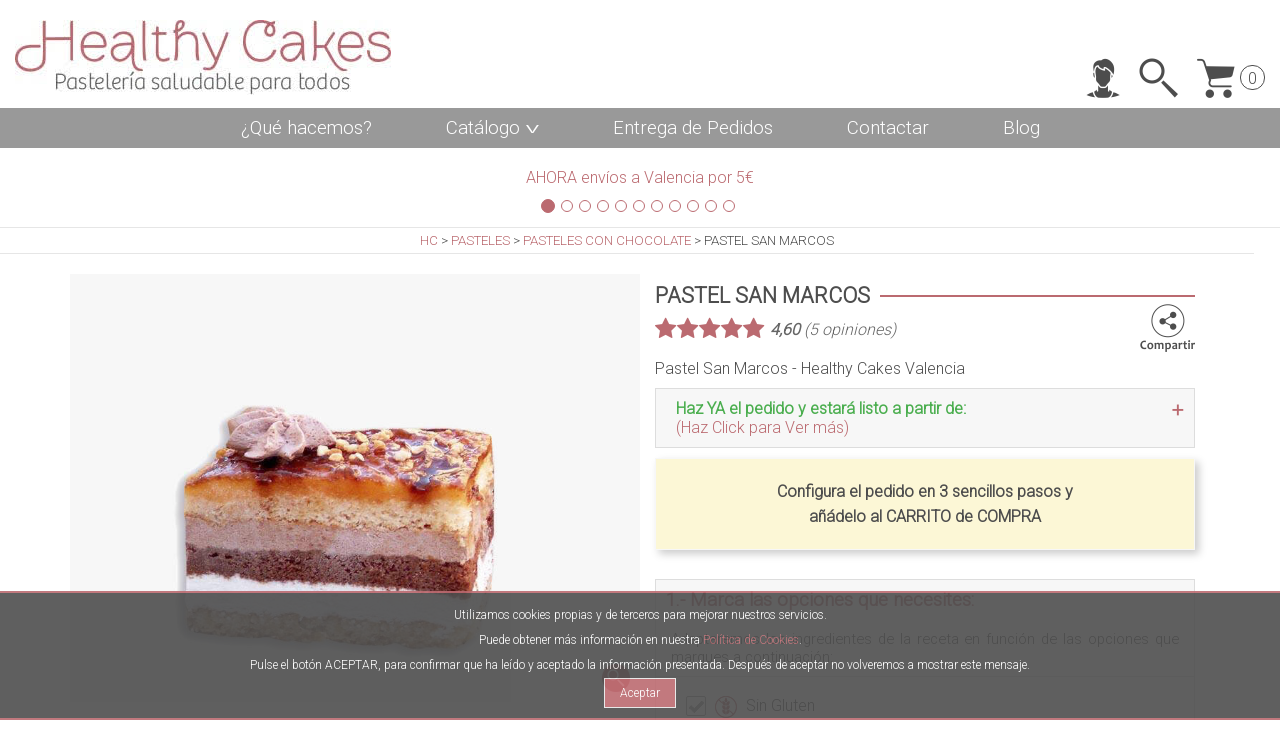

--- FILE ---
content_type: text/html; charset=utf-8
request_url: https://healthycakes.es/producto-pastel-san-marcos-healthy-cakes-valencia
body_size: 76902
content:


<!DOCTYPE html>

<html xmlns="http://www.w3.org/1999/xhtml">
<head><meta http-equiv="Content-Type" content="text/html; charset=utf-8" /><title>
	🍫 Pastel San Marcos | Healthy Cakes
</title><meta name="Description" content="🍫 PASTEL SAN MARCOS: Disfruta de una experiencia única con nuestro Pastel San Marcos. Con su bizcocho de chocolate, relleno de crema y cubierto con una delicada capa de chocolate, cada bocado es un deleite para los sentidos. ¡Compra ahora y déjate llevar!" /><meta name="Keywords" content="Pastel san marcos sin gluten, Pastel san marcos a domicilio, Pastel san marcos a domicilio valencia, venta Pastel san marcos,  Pastel san marcos para celiacos, venta on line Pastel san marcos, Pastel san marcos artesano, pastel san marcos, pastel san marcos por encargo, compra de pastel san marcos" /><meta name="Generator" content="html" /><meta name="Language" content="Spanish" /><meta name="Revisit" content="30 days" /><meta name="Distribution" content="Global" /><meta name="Robots" content="All" /><meta name="google-site-verification" content="2SH10X-Ey-corjKC4zEFaXdUaxn2LmCeusTLQ-W9wRM" /><meta name="facebook-domain-verification" content="1pd5akf6enlb5rydx2l7p2xw0lubg7" /><meta name="viewport" content="width=device-width, initial-scale=1" /><link rel="stylesheet" href="https://code.jquery.com/ui/1.10.3/themes/smoothness/jquery-ui.css" />
    <script type="text/javascript" src="https://code.jquery.com/jquery-1.9.1.js"></script>
    <script type="text/javascript" src="https://code.jquery.com/ui/1.10.3/jquery-ui.js"></script>
    <script src="scripts/bootstrap.min.js"></script>
    <link href="Content/bootstrap.css" rel="stylesheet" /><link href="https://fonts.googleapis.com/css2?family=Roboto:wght@300&amp;display=swap" rel="stylesheet" /><link href="Estilos2.css?v=8.8" rel="stylesheet" />
    <script src="js/Master.js?v3.5"></script>
    <link rel="shortcut icon" href="/favicon.ico" type="image/x-icon" /><link rel="icon" href="/favicon.ico" type="image/x-icon" />

    <!-- Global site tag (gtag.js) - Google Analytics -->
    <script async src="https://www.googletagmanager.com/gtag/js?id=UA-104494287-1"></script>
    <script>
        window.dataLayer = window.dataLayer || [];
        function gtag() { dataLayer.push(arguments); }
        gtag('js', new Date());

        gtag('config', 'UA-104494287-1');
    </script>

    <!-- Begin Inspectlet Asynchronous Code -->
    <script type="text/javascript">
        (function () {
            window.__insp = window.__insp || [];
            __insp.push(['wid', 1690072682]);
            var ldinsp = function () {
                if (typeof window.__inspld != "undefined") return; window.__inspld = 1; var insp = document.createElement('script'); insp.type = 'text/javascript'; insp.async = true; insp.id = "inspsync"; insp.src = ('https:' == document.location.protocol ? 'https' : 'http') + '://cdn.inspectlet.com/inspectlet.js?wid=1690072682&r=' + Math.floor(new Date().getTime() / 3600000); var x = document.getElementsByTagName('script')[0]; x.parentNode.insertBefore(insp, x);
            };
            setTimeout(ldinsp, 0);
        })();
    </script>
    <!-- End Inspectlet Asynchronous Code -->

    
    <script src="js/Ficha2.js?v5.6"></script>
    <script src="fancybox/jquery.fancybox.min.js"></script>
    <link href="fancybox/jquery.fancybox.min.css" rel="stylesheet" />

    <script type="text/javascript">
        $("[data-fancybox]").fancybox({
            // Options will go here
        });
        $.fancybox.defaults.hash = false;

        window.addEventListener("scroll", reveal);

        // To check the scroll position on page load
        reveal();
    </script>


    <!-- Facebook Pixel Code -->
    <script>
        !function (f, b, e, v, n, t, s) {
            if (f.fbq) return; n = f.fbq = function () {
                n.callMethod ?
                    n.callMethod.apply(n, arguments) : n.queue.push(arguments)
            };
            if (!f._fbq) f._fbq = n; n.push = n; n.loaded = !0; n.version = '2.0';
            n.queue = []; t = b.createElement(e); t.async = !0;
            t.src = v; s = b.getElementsByTagName(e)[0];
            s.parentNode.insertBefore(t, s)
        }(window, document, 'script',
            'https://connect.facebook.net/en_US/fbevents.js');
        fbq('init', '2582973758470266');
        fbq('track', 'PageView');
    </script>
    <noscript><img height="1" width="1" style="display:none"
    src="https://www.facebook.com/tr?id=2582973758470266&ev=PageView&noscript=1"
    /></noscript>
    <!-- End Facebook Pixel Code -->
<meta property="og:image" content="https://healthycakes.es/Productos/pastel san marcos.jpg" /><meta property="og:description" content="🍫 PASTEL SAN MARCOS: Disfruta de una experiencia única con nuestro Pastel San Marcos. Con su bizcocho de chocolate, relleno de crema y cubierto con una delicada capa de chocolate, cada bocado es un deleite para los sentidos. ¡Compra ahora y déjate llevar!" /></head>
<body>
    <form name="aspnetForm" method="post" action="./producto-pastel-san-marcos-healthy-cakes-valencia" id="aspnetForm">
<div>
<input type="hidden" name="ctl00_ctl19_HiddenField" id="ctl00_ctl19_HiddenField" value="" />
<input type="hidden" name="__EVENTTARGET" id="__EVENTTARGET" value="" />
<input type="hidden" name="__EVENTARGUMENT" id="__EVENTARGUMENT" value="" />
<input type="hidden" name="__LASTFOCUS" id="__LASTFOCUS" value="" />
<input type="hidden" name="__VIEWSTATE" id="__VIEWSTATE" value="/[base64]/Cv0RPTkRFIHNlIGVuY3VlbnRyYSBsYSBUSUVOREE/[base64]/[base64]/[base64]/[base64]/[base64]/[base64]/[base64]/[base64]/UXVpZXJlcyBQZXJ0ZW5lY2VyIGEgbnVlc3RyYSBsaXN0YSBWSVA/[base64]/[base64]/[base64]/[base64]/[base64]/[base64]/RXhpc3RlIHVuIFBFRElETyBNSU5JTU8gcGFyYSBsYXMgZW50cmVnYXMgYSBEb21pY2lsaW8/[base64]/[base64]/[base64]////8PZAUQY3RsMDAkU2xvZ2FuZXNMVg8UKwAOZGRkZGRkZDwrAAsAAgtkZGRmAv////8PZAUwY3RsMDAkQ29udGVuaWRvcyRFeHRyYXNMViRjdHJsMCRFeHRyYXNPcGNpb25lc0xWDzwrAA4DCGYMZg0C/////[base64]/////D2QFHWN0bDAwJENvbnRlbmlkb3MkSW1hZ2VuUHBhbExWDxQrAA5kZGRkZGRkFCsAAWQCAWRkZGYC/////w9kBRZjdGwwMCRNZW51Q2F0ZWdvcmlhc0xWDxQrAA5kZGRkZGRkPCsABgACBmRkZGYC/////w9kBSFjdGwwMCRDb250ZW5pZG9zJFBlcnNvbmFsaXphQ2F0TFYPPCsADgMIZgxmDQL/////D2QFG2N0bDAwJENvbnRlbmlkb3MkVG9wcGluZ3NMVg88KwAOAwhmDGYNAv////[base64]/////w9kBRtjdGwwMCRDb250ZW5pZG9zJFJhY2lvbmVzTFYPPCsADgMIZgxmDQL/////D2QFGGN0bDAwJENvbnRlbmlkb3MkQ2VzdGFMVg9nZAUbY3RsMDAkQ29udGVuaWRvcyRJbWFnZW5lc0xWDxQrAA5kZGRkZGRkFCsAAWQCAWRkZGYC/////w9kgZvl9zwdkQb01YvP53F4W1aTDag=" />
</div>

<script type="text/javascript">
//<![CDATA[
var theForm = document.forms['aspnetForm'];
if (!theForm) {
    theForm = document.aspnetForm;
}
function __doPostBack(eventTarget, eventArgument) {
    if (!theForm.onsubmit || (theForm.onsubmit() != false)) {
        theForm.__EVENTTARGET.value = eventTarget;
        theForm.__EVENTARGUMENT.value = eventArgument;
        theForm.submit();
    }
}
//]]>
</script>


<script src="/WebResource.axd?d=Jyua1GcZ0D51DO797JL5J0Wxxl86CaCLtOYliSY03Y1Sm__iaXgAcUJj8Gk1&amp;t=638901613900000000" type="text/javascript"></script>


<script src="/ScriptResource.axd?d=mfKLgoLmWxwo-kovUraP4Nt9gbLDLvoXqSXq8p4rJVRuzwxbqp-Nm1pQvt7WVVBktSu0wyiogCUiP4fz7p5kTV4d3T_ArIwPnvDMpw2&amp;t=ffffffffdc32f924" type="text/javascript"></script>
<script type="text/javascript">
//<![CDATA[
if (typeof(Sys) === 'undefined') throw new Error('ASP.NET Ajax client-side framework failed to load.');
//]]>
</script>

<script src="/ScriptResource.axd?d=8hGBuuxK-IrWxnl9kiSyEWU9EsBliQjWqjez7tBq12UijzWQQpORP4qDvVLJpBmiABbhWRoywRE6x2njqYjn6Yp90718vL4qaeiRIwoHxNKzXkv-0&amp;t=ffffffffdc32f924" type="text/javascript"></script>
<script src="/ScriptResource.axd?d=2wW8KaRGWSE6-1QgyXGe1a_X_U9s3QTML3w7w4w-x-fvwztAYReD3At7pQVM-kxW6etPbvz4Dil9uN_Ve_0nR4pRGz0XGMK7y8RD6go9J6ZE4GlO0&amp;t=ffffffffdc32f924" type="text/javascript"></script>
<script src="/ScriptResource.axd?d=iMAQyE9I2JuZIlmURPueExmOLr7T7R4NN2rFJsYHKVe-G6xNTk9QhMHhw6uDXUbGoRBoK1UvjMAmsHJHFNMV5VAYbbCeF__NmVeZ7A2&amp;t=ffffffffdc32f924" type="text/javascript"></script>
<script src="/ScriptResource.axd?d=CldyuZDMqg_1emEYeEg2pafr4_MbZRc0Hs9it9YQeFhdDVZAbHXYVnt7Wgrb7Q2JI7TNv3Y216oGfoIn_UoJ9AoOCV_8x-HA_NNuHQ8cExTVHw1H0&amp;t=ffffffffdc32f924" type="text/javascript"></script>
<script src="/ScriptResource.axd?d=yIMjKW0Gb6z0Iwn-l5qpkZQp1GG9NNt69KHEujHsjBVL3yWGLRC0u_1cHpmXN5V_LGx11sjmcg-6lNiSi2Ql-rh4OhixP5vUS-j9y2wxA6KYa1Gl0&amp;t=ffffffffdc32f924" type="text/javascript"></script>
<script src="/ScriptResource.axd?d=EtgAQg7e2iMrYihBpCx_3ukzhgeVTGQl88_RF4MpqlCdK7RshecJ_z1KF8xaxt1Lt8iSs7eW35KbAY8f1nQLCK8PcDS8BQljT-QTYpL4V2kUuIQYnMLonV4_BYFMfmi04b5y5g2&amp;t=ffffffffdc32f924" type="text/javascript"></script>
<script src="/ScriptResource.axd?d=sjOcI5rx2A0y3cwVMRQBAHSb6saWuMdF8QQ9KfXIarjNJRuCOTJyWkFKgkEoFx_kwTqEJgHlSev2NpFKaktuvB1S-3p21clJyUxP7S-QtqT2CXzx0&amp;t=ffffffffdc32f924" type="text/javascript"></script>
<script src="/ScriptResource.axd?d=91JDAjkq0gPRtwKohc9t1DsnCFJcfgioEoEzYHgcRZiIrJCRCx-LBNTxOuVPmn0HIHHqGHudFgYoLC3wLhGMjz6w_KUqTzlNEM1kylcghVO2R8hR5pHsCeLF1-TGnc6qhdH9uA2&amp;t=ffffffffdc32f924" type="text/javascript"></script>
<div>

	<input type="hidden" name="__VIEWSTATEGENERATOR" id="__VIEWSTATEGENERATOR" value="AD093722" />
	<input type="hidden" name="__EVENTVALIDATION" id="__EVENTVALIDATION" value="/wEdAKkCIVLc+OVaqsZZjRasmQJ9dYyYpEESqc8mEIVGdNwU6oULEfN2mfhBUjEn1fD2TIxY3RSNWJTdRjhzgqnsawK6rtzNMgyHC2olj77IYV0LUnsKJ4/449tcD18RB8nMd/HhiVztutH9InpFlV4HxPNpoT2qMauORBMstOLU41aX630P5QHTzaXBQQWGbbG1nECGN9Pvi11ur/zpfmHszL8KsBsAH9qZdc0/VPJ1DW4akIrqp0bzRrNv+Eb+j1pzYvLj4Atw1wj673ahSg5qsa2MN2CFFIWGiml8USiLNxEawa0g08TkHs2X9c5nbGjocBF6/wuTSj7I/OMIvX5kw94P9isJPz4ffWj6BT59XaxBO3XxrUWJxpqFwJAZwtpGeJyaPvEdgjzCdbszA7DiSJmvVVjhLuQmAjUV2Q65AyYIqFEcMaPb0cbJ9jLOioxTfpVWT/alrJzDsdcm3Z7RmltMHWfqgaonWWSHMCoeHG3ZLAxBgwsQseS2Qmrd64dvaUdssV2M3CS1ocbCFJa+jzZ815hmT91xmhHZLyR9Tq8cB0iD7nRUz/3SJcymY7xL7+hSWSmpd6zwpijE6Co3tqvyTWSQwOBzoG+lv6t8g2lhjmq4T2qb361Af8nGA/LVSoU5vJ8NjShfGeO6CWBiE7MfRMh5BjK/Rnq/FE31PWLhmVtxBHFg7cnVH+6ZB0PyQD5ROCXdNRaZz32irTRqCbMoL4QfO5W0fjaoSDWV3NYFR+V0kj0qG7U0XtsCSYspYGTiW6JePmAFVx0Qfkn4+DHmperKcyWMqTupMrYoSG5k7k05sH+vFjFThd18mU69krSZzBo5v/O7G1je+PAyx8s0lYMVSnpVGHu2Q0r35CCGLlco98FDo4gjVR47vAksaoOMGFvbF/jd2SZP+OSXbtIRxXM5dyBVNFnRZ9FlgL7BtlDmZZ5z2q94UGFHgPXfwC0A3souKAYRmxAlwqPLqclmEWgJ5kAxmqqqxD05khfrqVZlgTk4yfonxKCI29M3vP7HRAbpnJO71LiVI8zsQqbsRChtKQvq+oOiFotJJyRK/mWn/RpQ3o/OpsZz6daac1ygDwZos6kTH9tJPlR/ycqyWZAWX6kne8Nwc+HhhKKEmTtNhmN1JgOnemsJMKhxaUrN11D07X6d/Xcx2BR535f75lQQMPZDLdW/986y+qTbjePGVdwH00N+1/l15PKTTeBF1vW4IMAxcICNGJQ6khbff9nw4+7jnnYZzDcgSNrFfgPuSyXqHC4xOApVVtoVCGJbfbvcpn33fBusflAXG7i6htZgKXadIUgcqmfNp6Hj3qqy7iuebVpekLHkkMTVccEtG6mf4gjNyRuqN2Ww/Psre8qLux7RiXhwtCFX7fUHdCqJP/3HdgugMmLarc9VJWUSAgGUBrZ4GRXSriYJfeoxTUdYuGoFB4QAmfVota94CmAJiyqa+9nySrA8/8YLkWsRiS5VnkOK+GXSzBwzPHLMbi+InrxEgzPfu4cQ2OU5G+1xtOIXseH5AOgr5kmpHYUL925PbRQyKPowxVc/MnpYSNgzvoabFLl2QuMn22ZJDzPVF8YmtWra7ES9WXS+t5VmJX40EIt3v6yTV/eIRnJgbAAG8C9GiiJQSZU5AB+8ryqCy4SuPWD64eEoK+L8zFu/Q2KU9izNEY23pZrMVSp3PF4XEybMvFSz5sEti3lcXRfb+ty3EFqYNf9trTe9ryK9r89hhcbnTszAAqxuwQ9IIcwV4GWHjFUdZW992EBfjT/[base64]/Pu26xcddXSSH7oDStcdja4u6quI1widJXU7z+yc+VWyMBhfYRo5sr0/axoeEjiimDbau55aBo2oXo/nsZZQHeQdGK3e7epTM99Et677rExTJpWQjGw5ji21Wq+IrQKjiU9gMGJjsC14MrHQxlW4CeFgdOtlssqsf4oL31WGzRz38ElOEPhcQBnUqkKfx0MhwcRf3fUcBmzJcBZ5U8c7nS9XXqgdruAl6kFf9cf88/GRvKJi0qlEV8C/ecvZlRHr4Rq5vmTTVIStdXxs+zEPGi/gyGtISA4uez9Rh3Y11UBlq1XXpENYLfDQR9TFuMmx44KaHY97QdWCytITQiKbYXKpS6MiMKtcENLu/e6dndC7yDDBUqP3yeCm4HAXlb1GleV8P/ZqBMcek9qWMuayQ3ZOzwmMBdbkvUtyuJ63cb3/q5RfoP4Eu0O9Vp18QXYTisp7zTCS+Bi4bLqALor4Z6OL/JXVjwWnnUyS9ult0TxVR8rwUwu/h5mTGTV9fkill7d8xGUt9JkcR0yYQz2i99Xk9ul+Y8+nHZpA5pYEQF4QtPCiNnGP0hM+VXjHvLYT+/YWMEkoDr1pKkxF+huIzvqIwV44gfJyk3n9Ng0/jrD96cuqGn7aCOaspbW0nu926HhvBMW9bvywy40MM43lAQ/jKA5EYCUF2sHmQVkCdiQEO7Cw+c5BDEKbjgBsiG9DWCbrVU+lAY3C8Ga5GffzBIIis9ffI1Mt+EmaUcnyKvPmkQMqp2XJ43Wt3OyQFVmTOH1xEkzw/ysOTEEGXdEWxn4DR92C88MlohDyjPj0wowHKMW/6ShcASPqZSLPtpEDkpkoKA1tQObjdW/oVoVB0upobLBK3ISdrDKbNjnqYtJlyCVzF4qhz1pZsaHDpuw0bD3sPXMA6CEgoIZmJ/6U2w8JXR7jdKxyFgfN4/MH0YUPY64dORJSS2RnVjltqj5P/N2ayrS4UK6tjXgjipObB4pAaEIkcuAkWinLry4barjVx+Teiz+fUofloa5tcAg/cYbweFkZs+wIbRtfGnSLEB7fiop9GQkyxw8bUwo3hj+sUIb/fXK36le5NhhAcInhhStStoNevuca3gMnjCuSgHLu6pM4P+yMt640vYbbtxdYS0rdagLhICiKDIzssia1yFa49B4y1/TGogPPCq/ZSDryTgkxShup5F6CrgZy+0IJh10F+aGn/mY2/gsH+nZJG1AR50T3iUqtJRC7CBZmlxbbZtxCWnrxwVLbdaNUIWdJAprdassPoJoqgMS27zQZ6Jt3wUedpRyhDMBO5ps5fAvrP8R9kD7Iisn4roiL45C/pgZvkbjOIxq4KnCJrCTmFb3jnydxL28eDeV/I8k9Tg1JzktWW5d5JPu7X56RifSvR4KzagPKcfrnFV0D+BGRv87tAwGr5b/QOPT4MvF9Q5Ayh6AKDQaXx/Omp/d4H4j/HvlNJJ0f4eLb6a3nXz3QkXRuflfC0I8PDQRrfWDSVnLmIYOKndVi0UbA4DqUU7J9eSOjPZqiYITFw6xlbpPcGQX5pFhzB3cIx/yFVBefc/3fd/4stpD7E7vOfyqkAXMJObYs3ikEXimGaQbLaPyfeZjt67g18o12dARMCheNV8voJRbTGsEYVpK9O40MRZCEp7n1Va//aFMQkk7ytERmlrtLZkqRqFNUzZQwQ+Uis9kvtNJ6Xh7NRwJnMTAqdgXYt5L2IY3vjeX2rSJmmvAaX/5Afz8ZZGi23e64HHKQ4ZDAWZwTdA46bS9GJg7sg0nrT3wvLf15Mda9tbpkPrHnQ6kUrfn+Duy7hl4LGFkmi/+GnHK08gMXrpFgvxPBtpUCJExRzXIrr4kuSbrPE4Ccu94HHRssApMct02WDA1ck2CIoQCD36ObApXPpd/yQ5q51HyRbqq9bpvKUXMNRtcnujW9i1EcqF7l45ENocoTBINXT7KIUMlneHxgXkw51ao3Rg44vuJRU6f1loHYwaxc1TLwEFftqN8XKpM78npK+sIOstbpiXUQ6AgB9bcCIxh0eupmQA927tK/HQjL7YLZ056d63XTi5Bgx0c2NXE0jc2vvh0S+zSkAq4kCGbdwm/fj3jNYP8bPJj2SqrS/Yd5PJyXqi4zScP6/WGLpEY25Dbpl6Tr8jmFl4DpalzDfWXgnyKpH3QrP0iphJ9kGi5MJCp4dE+UcSse3iWGXXIN+uOZUMaKa2q//YZRePEGTpcGEirGPOIFAje/vGoCatu2xttdqTHHOR3e/[base64]/9EQQEjPqrFvMnFbBMdUqPV1mEpR+T6ds59/it+jbNG+qr5We37TvLTfZcE0ua93B38YNrHf9PWpsmkcMoPufqS08Y9Mgdq26RSA9Gb0DO7UDOYgo8MEQXRpSKwkuMpKty9dn4f7HlMm48aWV1SgEYuZOn3X75mPBf6qkj9A7QNjq0AOv3M7ocK1Gw0jPuxqsABXjSbDuVOuOcLrkGLslA5bC0qjX2Hgf/TjSZnhU7fAL4bOL2w5tjoDVMutBYTOpA/i81gQ1UoHu3T3QWtM1V3R5kwLf03jFj94t7Q2gNAd0G0WzrOzUbiEwH9H1ldxkw8rNKzmQXxLbn4SRcnxWG+8Kb/fepnj1av1gP1q53PeF735lmMu2xnJGh3M7MiZ9HNFbpUjQTxg86eQb1mWfEIaQx5LO1DofW8j5MKwqWKTPu4z8XD5yYUZ1znr8Bzhtc1nzbnBse659q7ioZG/l/8qaVxdiFW3qLVkjvupNL4Eo+F71pW0dwAkdoL9Qp4my+lnpn59+TG9C8wZGOdJnyq7JEO5ptKDojKZMaDofVmnxYKtWmuzegUhM4HzEJXO6+x/ue30ISQehbUTKE4JE5+g463BU7J3T5Tz3e++uOGiqHN+35pBj6BSqZG9eAg7HvvWYwpFMSXf7yeLnLk9cgnES42kAYcp7avqFo0t+sDinZipNnhDN/rO1g2H9leTddLHpL9ew26DP2qJuYYhXvhRqdMj/V9ymEdf3HDqhB3IjWvQJ7p0w/k7JFaED45xzhA4M7T5qVKBRtlFd37cr7mzFJgaY1DNkjJOdxNy91CrnyF1D63p4GhhctKFW16iAjLNdIMi0Z0wX46zdkgvkleJOdQ4/SL4kHmMD+NXtJGRnB4+0mtBXIp4pg6lnxsS20eZaAG4srMig4eAQeDCGRnjlz85bNXjR7RO9J3sprYvgMaAMlPW147kZ1A3VK6GBabXWBcgIF6ehuFoVmMJ8tUTwAescE0S38MzXia0oEjlGUO+C/jzwsAD2XZeTn1Z0bDqpODSPdSyJYk5BdkehJWAG2eAWUmTBCrsoxdImtpp5GDj23D+4YWO6nxjUl3wevdSnO/mhErK84akw4Jwo1MrLxmenOt1qU5smteykgIdtGZ8kKVX+Mp35LiLgzCgCEvS5QSWTLxNB3JLckX5/EDZGzGwFYmBn9E7GkcaI5k2U2sKUrBFynIIFdbXCRFx/N26KRd/w+/NfuehbDD4mSvgezWCohahJHEcJBs31Dv3PrhVPwV1y46GJp+bFeTZKeRgwBVjyVO7GDCtPL7UPhwe/b+0hHz+RB0DcVMA0DlpmEHsM6qHGL2en+OGaT8UyKbYSbK4ZcM52p2m4K37zDvllEbFya+mTLHl/U+swJAFAvR9Oh3UpmLBlFo24ABbqNRk3jOu74AW59fuX4uvcJVSpbV7BnJByBMrFoUSv1ZMOtNaa+Uss6gHcKRVYSm42w7TGkqItOm2pfz9UylgVnriyqRpqY1hB4OhoQdQLrUmd+eYL18HAO5fhGIQ5AEa6mGxmEfyzUvMiNfl7Ewy+fB+MA/5Tbmh77x2VQtcgviSEgLZVlZhGv015VCUNsWXrvADztwP0r1NapFotW1j/0ac5pH8/02gPysOItUHKbBEhlFcQKXDFZMsE6aKAe7sZUJZRgGg9fkDoF5h1er7LUMCSqYU7UbsG+i2SoS+pM/gMOKvyqNO4IvuQhx5h7Z2bnz14F2R4b91Otjb3tJZkB14yItnz+7SkqPOz7TRNNrQtpIIz+ogQGqJ804lYZNjdawyBvOJiQG7L+1hrPqOMz3zZQL0x9lbWTIA8K/TM=" />
</div>
        <script type="text/javascript">
//<![CDATA[
Sys.WebForms.PageRequestManager._initialize('ctl00$ctl19', 'aspnetForm', ['tctl00$UPCesta','','tctl00$UPCestaXS','','tctl00$UPLoggedXD','','tctl00$Contenidos$UPFicha','','tctl00$Contenidos$UPOpiniones','','tctl00$UPCookies',''], [], ['ctl00$Contenidos$ComprarBtn',''], 90, 'ctl00');
//]]>
</script>

        <div class="container-fluid Pad0">
            <div class="Cabecera">
                <div class="col-sm-6 hidden-xs text-left">
                    <a href="home" title="Home Healthy Cakes">
                        <img src="Img/Logo-HC.jpg" alt="Healthy Cakes" />
                    </a>
                </div>
                <div class="col-sm-6 hidden-xs text-right IconosCabecera">
                    <div id="ctl00_UPCesta">
	
                            <br />
                            <br />
                            
                            <img id="ctl00_RegistroImg" onclick="ShowRegistro()" src="Img/icon_perfil.png" alt="Perfil de cliente" style="border-width:0px;" />
                            <img id="ctl00_LupaImg" onclick="ShowBuscar()" src="Img/icon_buscar.png" alt="Buscar productos" style="border-width:0px;" />
                            <a href="carrito-de-la-compra" title="Carrito de la compra">
                                <img src="Img/icon_carrito.png" alt="Carrito de la compra" />
                            </a>
                            <div class="ItemsCesta">
                                <span id="ctl00_itemsCestaLbl">0</span>
                            </div>
                        
</div>
                </div>
                <div class="DivSeparador"></div>

                <div class="col-xs-2 hidden-sm hidden-md hidden-lg text-left MenuCabecera">
                    <img src="Img/icon_menu.png" alt="Ver menú" onclick="ShowMenu()" />
                </div>
                <div class="col-xs-6 hidden-sm hidden-md hidden-lg text-center MenuCabecera">
                    <a href="home" title="Home Healthy Cakes">
                        <img src="Img/LogoXS.png" alt="Healthy Cakes" style="margin: 0px !important;" />
                    </a>
                </div>
                <div class="col-xs-4 hidden-sm hidden-md hidden-lg text-right IconosCabeceraXS Pad0">
                    <div id="ctl00_UPCestaXS">
	
                            <a href="#" title="Inicia sesión / Regístrate" onclick="ShowRegistro();" style="vertical-align: middle;">
                                <img src="img/icon_perfil.png" height="25" alt="Inicia sesión / Regístrate" style="vertical-align: middle;" />
                            </a>
                            &nbsp;
                            <input type="image" name="ctl00$CestaXSImgBtn" id="ctl00_CestaXSImgBtn" class="Transparente" src="Img/icon_carritoXS.png" alt="Carrito de la compra" style="border-width:0px;vertical-align: middle;" />
                            <div class="ItemsCestaXS">
                                <span id="ctl00_itemsCestaXSLbl">0</span>
                            </div>
                        
</div>
                </div>
                <div class="DivSeparador"></div>
            </div>
            <div class="col-sm-12 hidden-xs text-center Menu">
                <ul id="itemPlaceholderContainer">
                    <li>
                        <a href="nuestra-empresa-que-hacemos" title="¿Qué hacemos?" class="MenuItem">¿Qué hacemos?</a>
                    </li>
                    <li onmouseenter="muestrasubmenu($(this))" onmouseleave="quitarsubmenu($(this))" style="position: relative;">Catálogo
                        <img src="img/icon_collapse.png" />
                        <div class="SubMenu">
                            
                                    
                                    <a href='catalogo-tartas'>
                                        <img id="ctl00_MenuCategoriasLV_ctrl0_CategoriaImg" src="img/Categorias/tartas.jpg" alt="Healthy Cakes - Tartas" style="border-width:0px;" />
                                        <span id="ctl00_MenuCategoriasLV_ctrl0_CategoriaLbl">Tartas</span></a>
                                    <br />
                                
                                    <a href='catalogo-pasteles'>
                                        <img id="ctl00_MenuCategoriasLV_ctrl1_CategoriaImg" src="img/Categorias/pasteles.jpg" alt="Healthy Cakes - Pasteles" style="border-width:0px;" />
                                        <span id="ctl00_MenuCategoriasLV_ctrl1_CategoriaLbl">Pasteles</span></a>
                                    <br />
                                
                                    <a href='catalogo-bolleria-dulce'>
                                        <img id="ctl00_MenuCategoriasLV_ctrl2_CategoriaImg" src="img/Categorias/bolleria.jpg" alt="Healthy Cakes - Bollería Dulce" style="border-width:0px;" />
                                        <span id="ctl00_MenuCategoriasLV_ctrl2_CategoriaLbl">Bollería Dulce</span></a>
                                    <br />
                                
                                    <a href='catalogo-salado'>
                                        <img id="ctl00_MenuCategoriasLV_ctrl3_CategoriaImg" src="img/Categorias/salado.jpg" alt="Healthy Cakes - Panes y Bollería Salada" style="border-width:0px;" />
                                        <span id="ctl00_MenuCategoriasLV_ctrl3_CategoriaLbl">Panes y Bollería Salada</span></a>
                                    <br />
                                
                                    <a href='catalogo-productos-de-temporada'>
                                        <img id="ctl00_MenuCategoriasLV_ctrl4_CategoriaImg" src="img/Categorias/productos%20temporada.jpg" alt="Healthy Cakes - Dulces de temporada" style="border-width:0px;" />
                                        <span id="ctl00_MenuCategoriasLV_ctrl4_CategoriaLbl">Dulces de temporada</span></a>
                                    <br />
                                
                                    <a href='catalogo-accesorios'>
                                        <img id="ctl00_MenuCategoriasLV_ctrl5_CategoriaImg" src="img/Categorias/ACCESORIOS%20WEB.jpg" alt="Healthy Cakes - Accesorios" style="border-width:0px;" />
                                        <span id="ctl00_MenuCategoriasLV_ctrl5_CategoriaLbl">Accesorios</span></a>
                                    <br />
                                
                                
                            
                            <a href="informacion-celebraciones" title="Celebraciones">
                                <img id="ctl00_CategoriaImg" src="img/categorias/celebraciones.jpg" alt="Healthy Cakes - Celebraciones" style="border-width:0px;" />
                                Celebraciones</a>
                            <br />
                            <a href="servicio-a-empresas" title="Servicio a Empresas">
                                <img id="ctl00_Categoria2Img" src="img/categorias/tartas%20eventos.jpg" alt="Healthy Cakes - Servicio a Empresas" style="border-width:0px;" />
                                Servicio a Empresas</a>
                        </div>
                    </li>
                    <li>
                        <a href="informacion-envios" title="Entrega de Pedidos" class="MenuItem">Entrega de Pedidos</a>
                    </li>
                    <li>
                        <a href="contacta-con-nosotros" title="Contactar" class="MenuItem">Contactar</a>
                    </li>
                    <li>
                        <a href="blog-healthy-cakes" title="Blog" class="MenuItem">Blog</a>
                    </li>
                </ul>
            </div>
        </div>
        <div class="PopUpBG" onclick="ClosePopups()">
        </div>
        <div class="MenuXS">
            <div class="MenuXSEncabezado">
                <img src="img/logoXS.png" alt="" />
                <img src="img/icon_close.png" onclick="HideMenu()" style="float: right;" />
            </div>
            <div class="MenuXSItems">
                <div style="width: 25px; text-align: left; display: inline-block;">
                    <img src="img/anagrama.png" alt="¿Qué hacemos?" />
                </div>
                <a href="nuestra-empresa-que-hacemos" title="¿Qué hacemos?" style="display: inline-block;">¿Qué hacemos?</a>
                <br />
                <div style="width: 25px; text-align: left; display: inline-block;">
                    <img src="img/icon_envio.png" alt="Entrega de Pedidos" />
                </div>
                <a href="informacion-envios" title="Entrega de Pedidos" style="display: inline-block;">Entrega de Pedidos</a>
                <br />
                <div style="width: 25px; text-align: left; display: inline-block;">
                    <img src="img/icon_contacto.png" alt="Contactar" />
                </div>
                <a href="contacta-con-nosotros" title="Contactar" style="display: inline-block;">Contactar</a>
                <br />
                <div style="width: 25px; text-align: left; display: inline-block;">
                    <img src="img/icon_blog.png" alt="Blog" />
                </div>
                <a href="blog-healthy-cakes" title="Blog" style="display: inline-block;">Blog</a>
                <br />
                <div style="width: 25px; text-align: left; display: inline-block;">
                    <img src="img/icon_catalogo.png" alt="Catálogo" />
                </div>
                Catálogo
                <br />
                <div class="MenuXSCategorias">
                    
                            
                            <a href='catalogo-tartas'>
                                <img id="ctl00_MenuCategoriasXSDS_ctrl0_CategoriaImg" src="img/Categorias/tartas.jpg" alt="Healthy Cakes - Tartas" style="border-width:0px;" />
                                <span id="ctl00_MenuCategoriasXSDS_ctrl0_CategoriaLbl">Tartas</span></a>
                            <br />
                        
                            <a href='catalogo-pasteles'>
                                <img id="ctl00_MenuCategoriasXSDS_ctrl1_CategoriaImg" src="img/Categorias/pasteles.jpg" alt="Healthy Cakes - Pasteles" style="border-width:0px;" />
                                <span id="ctl00_MenuCategoriasXSDS_ctrl1_CategoriaLbl">Pasteles</span></a>
                            <br />
                        
                            <a href='catalogo-bolleria-dulce'>
                                <img id="ctl00_MenuCategoriasXSDS_ctrl2_CategoriaImg" src="img/Categorias/bolleria.jpg" alt="Healthy Cakes - Bollería Dulce" style="border-width:0px;" />
                                <span id="ctl00_MenuCategoriasXSDS_ctrl2_CategoriaLbl">Bollería Dulce</span></a>
                            <br />
                        
                            <a href='catalogo-salado'>
                                <img id="ctl00_MenuCategoriasXSDS_ctrl3_CategoriaImg" src="img/Categorias/salado.jpg" alt="Healthy Cakes - Panes y Bollería Salada" style="border-width:0px;" />
                                <span id="ctl00_MenuCategoriasXSDS_ctrl3_CategoriaLbl">Panes y Bollería Salada</span></a>
                            <br />
                        
                            <a href='catalogo-productos-de-temporada'>
                                <img id="ctl00_MenuCategoriasXSDS_ctrl4_CategoriaImg" src="img/Categorias/productos%20temporada.jpg" alt="Healthy Cakes - Dulces de temporada" style="border-width:0px;" />
                                <span id="ctl00_MenuCategoriasXSDS_ctrl4_CategoriaLbl">Dulces de temporada</span></a>
                            <br />
                        
                            <a href='catalogo-accesorios'>
                                <img id="ctl00_MenuCategoriasXSDS_ctrl5_CategoriaImg" src="img/Categorias/ACCESORIOS%20WEB.jpg" alt="Healthy Cakes - Accesorios" style="border-width:0px;" />
                                <span id="ctl00_MenuCategoriasXSDS_ctrl5_CategoriaLbl">Accesorios</span></a>
                            <br />
                        
                        
                    <a href="informacion-celebraciones" title="Celebraciones">
                        <img id="ctl00_Image1" src="img/categorias/celebraciones.jpg" alt="Healthy Cakes - Celebraciones" style="border-width:0px;" />
                        Celebraciones</a>
                    <br />
                    <a href="servicio-a-empresas" title="Servicio a Empresas">
                        <img id="ctl00_Image2" src="img/categorias/tartas%20eventos.jpg" alt="Healthy Cakes - Servicio a Empresas" style="border-width:0px;" />
                        Servicio a Empresas</a>
                </div>
                <div id="ctl00_UPLoggedXD">
	
                        
                        <div id="ctl00_PanelNoLoggedXS">
		
                            <img src="img/icon_login.png" alt="Inicia sesión / Regístrate" />
                            <a href="#" title="Inicia sesión / Regístrate" onclick=" HideMenu(); ShowRegistro();">Inicia sesión / Regístrate</a>
                        
	</div>
                    
</div>
                <div class="MenuXSRSS">
                    Síguenos
                    <br />
                    <a href="https://www.facebook.com/HealthyCakesVLC/" target="_blank" title="Facebook Healthy Cakes">
                        <img src="img/icon_facebook3.png" alt="Facebook Healthy Cakes" /></a>
                    <a href="https://www.instagram.com/healthy_cakes_valencia/" target="_blank" title="Instagram Healthy Cakes">
                        <img src="img/icon_instagram3.png" alt="Instagram Healthy Cakes" /></a>
                </div>
                <br />
            </div>
        </div>
        <div class="DivSeparador"></div>
        <div id="ctl00_PanelBusquedaXS" class="col-xs-12 hidden-sm hidden-md hidden-lg text-left Busqueda DivBusqueda">
	
            <input type="text" name="prevent_autofill" id="prevent_autofill" value="" style="display: none;" />
            <input type="password" name="password_fake" id="password_fake" value="" style="display: none;" />
            <input name="ctl00$BuscarXSTB_FILTRO" type="text" maxlength="150" id="ctl00_BuscarXSTB_FILTRO" class="CuadroBusqueda" placeHolder="¿Qué estás buscando?" inputmode="search" />
            <input type="image" name="ctl00$Buscar_FButton" id="ctl00_Buscar_FButton" Text="" src="img/icon_buscarXS2.png" style="border-width:0px;position: absolute; top: 10px; left: 30px; background-color: transparent;" />
        
</div>
        <div class="BuscarXL DivBusqueda">
            <div class="BuscarXLEncabezado">
                ¿Qué estás buscando?
                <img src="img/icon_close.png" onclick="HideBuscar()" style="float: right;" />
            </div>
            <div class="SeparadorGris"></div>
            <div class="col-xs-12 BuscarContent">
                Indica a continuación que producto o tipo de producto estás buscando:
                <br />
                <input name="ctl00$BuscarXLTB_FILTRO" type="text" maxlength="150" id="ctl00_BuscarXLTB_FILTRO" placeHolder="¿Qué estás buscando?" />
                <br />
                <input type="submit" name="ctl00$BuscarXL_FButton" value="Buscar" id="ctl00_BuscarXL_FButton" class="BotonBuscar" />
                <br />
            </div>
        </div>
        <div class="PopUpRegistro">
            <div class="PopUpRegistroEncabezado">
                Bienvenid@ a Healthy Cakes
                <img src="img/icon_close.png" onclick="HideRegistro()" style="float: right;" />
            </div>
            <div class="SeparadorGris" style="height: 10px !important;"></div>
            <div class="PopUpRegistroCont DivBusqueda">
                
                <br />
                <div class="LeyendaHorario" style="text-align: left !important; padding: 10px !important; padding-left: 20px; background-color: #fff0f1;">
                    <img src="Img/icon_perfil2.png" style="height: 30px; vertical-align: middle;" />
                    &nbsp;<i><b style="font-size: 12pt !important;">INICIA SESIÓN CON:</b></i>
                </div>
                <div class="itemCesta" style="padding: 5px !important;">
                    <div class="SeparadorPvp"></div>
                    <a id="ctl00_GoogleLoginLnk" class="BotonLogReg MargR4" href="javascript:__doPostBack(&#39;ctl00$GoogleLoginLnk&#39;,&#39;&#39;)">
                            <img src="img/icon_reg_google.png" alt="Resgistrarse con Google" title="Inicia sesión con Google" />                            
                            <b>GOOGLE</b>
                    </a>
                    <a onclick="HideRegistro(); ShowLogin(); return false;" id="ctl00_EmailLoginLnk" class="BotonLogReg MargL4" href="javascript:__doPostBack(&#39;ctl00$EmailLoginLnk&#39;,&#39;&#39;)">
                            <img src="img/icon_reg_email.png" alt="Resgistrarse con tu Email" title="Inicia sesión con tu Email" />                           
                            <b>TU EMAIL</b>
                    </a>
                    <br />
                </div>

                <div class="LeyendaHorario" style="text-align: left !important; padding: 10px !important; padding-left: 20px; background-color: #fff0f1;">
                    <img src="Img/icon_perfil2.png" style="height: 30px; vertical-align: middle;" />
                    &nbsp;<i><b style="font-size: 12pt !important;">CREA TU CUENTA CON:</b></i>
                </div>
                <div class="itemCesta" style="padding: 5px !important;">
                    <div class="SeparadorPvp"></div>
                    <a id="ctl00_NuevoRegGoogleLnk" class="BotonLogReg MargR4" href="javascript:__doPostBack(&#39;ctl00$NuevoRegGoogleLnk&#39;,&#39;&#39;)">
                            <img src="img/icon_reg_google.png" alt="Resgistrarse con Google" title="Resgistrarse con Google" />                            
                            <b>GOOGLE</b>
                    </a>
                    <a onclick="HideRegistro(); ShowRegistro2(); return false;" id="ctl00_NuevoRegEmailLnk" class="BotonLogReg MargL4" href="javascript:__doPostBack(&#39;ctl00$NuevoRegEmailLnk&#39;,&#39;&#39;)">
                            <img src="img/icon_reg_email.png" alt="Resgistrarse con tu Email" title="Resgistrarse con tu Email" />                           
                            <b>TU EMAIL</b>
                    </a>
                    <br />
                    <i>(Recibirás un <b>regalo</b> al Email 
                        <br />
                        sólo por registrarte)</i>
                </div>

                <div class="DivSeparador"></div>
                <br />
            </div>
        </div>

        <div class="PopUpRegistro2">
            <div class="PopUpRegistroEncabezado">
                Bienvenid@ a Healthy Cakes
                <img src="img/icon_close.png" onclick="HideRegistro2()" style="float: right;" />
            </div>
            <div class="SeparadorGris" style="height: 10px !important;"></div>
            <div class="PopUpRegistroCont DivBusqueda PadLR10 Selectores">
                <b>Si no tienes cuenta, puedes crearla desde aquí</b>
                <br />
                <br />
                <div class="col-xs-6 col-sm-12 Pad0">
                    <input name="ctl00$RegMNombreTB_FILTRO" type="text" maxlength="200" id="ctl00_RegMNombreTB_FILTRO" class="Required" placeholder="Nombre y Apellidos *" />
                    <br />
                </div>
                <div class="col-xs-6 col-sm-12 Pad0">
                    <input name="ctl00$RegMMailTB_FILTRO" type="text" maxlength="150" id="ctl00_RegMMailTB_FILTRO" class="Required" placeholder="@Email *" />
                    <br />
                </div>
                <div class="col-xs-6 col-sm-12 Pad0">
                    <input name="ctl00$RegMPassTB_FILTRO" type="password" maxlength="20" id="ctl00_RegMPassTB_FILTRO" class="Required" placeholder="Contraseña *" />
                    <br />
                </div>
                <div class="col-xs-6 col-sm-12 Pad0">
                    <input name="ctl00$RegMPass2TB_FILTRO" type="password" maxlength="20" id="ctl00_RegMPass2TB_FILTRO" class="Required" placeholder="Repite contraseña *" />
                    <br />
                </div>
                <div class="col-xs-6 col-sm-12 Pad0">
                    <select name="ctl00$GeneroDDL_FILTRO" id="ctl00_GeneroDDL_FILTRO">
	<option value="0">Seleccionar G&#233;nero *</option>
	<option value="Mujer">Mujer</option>
	<option value="Hombre">Hombre</option>

</select>
                    <br />
                </div>
                <div class="col-xs-6 col-sm-12 Pad0">
                    <input name="ctl00$FNacimientoTB_FILTRO" type="text" id="ctl00_FNacimientoTB_FILTRO" class="calendarjs Required" placeholder="Fecha de Nacimiento (dd/mm/yyyy) *" />
                    <br />
                </div>
                <div class="col-xs-6 col-sm-12 Pad0">
                    <input name="ctl00$RegTelefonoTB_FILTRO" type="text" maxlength="50" id="ctl00_RegTelefonoTB_FILTRO" class="Required" placeholder="Teléfono *" />
                    <br />
                </div>
                <div class="col-xs-6 col-sm-12 Pad0">
                    <input name="ctl00$RegPoblacionTB_FILTRO" type="text" maxlength="250" id="ctl00_RegPoblacionTB_FILTRO" placeholder="Población" />
                    <br />
                </div>
                <div class="col-xs-6 col-sm-12 Pad0">
                    <input name="ctl00$RegDireccionTB_FILTRO" type="text" maxlength="250" id="ctl00_RegDireccionTB_FILTRO" placeholder="Dirección" />
                    <br />
                </div>
                <div class="col-xs-6 col-sm-12 Pad0">
                    <input name="ctl00$RegCPTB_FILTRO" type="text" maxlength="50" id="ctl00_RegCPTB_FILTRO" placeholder="Código Postal" />
                    <br />
                </div>
                <div class="DivSeparador"></div>
                <div class="DatosDomicilioAviso">
                    Necesitamos tu fecha de nacimiento para poder darte un <b>regalo</b> el día de tu <b>cumpleaños</b>
                </div>
                <input id="ctl00_CondicionesChk" type="checkbox" name="ctl00$CondicionesChk" />
                Acepto la <a href="politica-de-privacidad" target="_blank" title="política de privacidad">política de privacidad</a>
                <br />
                <br />
                <input type="submit" name="ctl00$RegisterBtn_FButton" value="CREAR MI CUENTA" id="ctl00_RegisterBtn_FButton" class="BotonGeneral" />
                <br />
                <span id="ctl00_ErrorMRegLbl" style="color:Red;"></span>
            </div>
        </div>

        <div class="PopUpPassword">
            <div class="PopUpRegistroEncabezado">
                Recordatorio de contraseña
                <img src="img/icon_close.png" onclick="HidePassword()" style="float: right;" />
            </div>
            <div class="SeparadorGris" style="height: 10px !important;"></div>
            <div class="PopUpRegistroCont DivBusqueda Selectores">
                <b>RECUPERAR CONTRASEÑA</b>
                <br />
                <br />
                Si no recuerdas tu contraseña, indica tu dirección de correo y te la enviaremos.
                <br />
                <br />
                <input name="ctl00$RememberMailTB_FILTRO" id="ctl00_RememberMailTB_FILTRO" type="text" placeholder="Usuario (@email)" />
                <br />
                <input type="submit" name="ctl00$RememberBtn_FButton" value="ENVIAR CONTRASEÑA" id="ctl00_RememberBtn_FButton" class="BotonGeneral" />
                <br />
                <br />
                <span id="ctl00_ErrorRememberLbl" style="color:Red;"></span>
                <br />
                <br />
            </div>
        </div>

        <div class="PopUpCuenta">
            <div class="PopUpRegistroEncabezado">
                <img src="img/icon_close.png" onclick="HideAvisoCuenta()" style="float: right;" />
            </div>
            <div class="SeparadorGris" style="height: 10px !important;"></div>
            <div class="PopUpRegistroCont DivBusqueda Selectores">
                <b>INICIO DE SESIÓN</b>
                <br />
                <br />
                <span id="ctl00_AvisoCuentaLbl"></span>
                <br />
                <br />
                <input type="image" name="ctl00$LoginGoogle2ImgBtn" id="ctl00_LoginGoogle2ImgBtn" src="img/login_google.png" style="border-width:0px;" />
                
                <br />
                <br />
            </div>
        </div>

        <div class="PopLogin">
            <div class="PopUpRegistroEncabezado">
                Iniciar Sesión
                <img src="img/icon_close.png" onclick="HideLogin()" style="float: right;" />
            </div>
            <div class="SeparadorGris"></div>
            <div class="PopUpRegistroCont DivBusqueda">
                <b style="font-size: 12pt !important;">INICIA SESIÓN CON TU EMAIL:</b>
                <div class="SeparadorPvp"></div>
                <input type="text" name="prevent_autofill" id="prevent_autofill2" value="" style="display: none;" />
                <input type="password" name="password_fake" id="password_fake2" value="" style="display: none;" />
                <input name="ctl00$UsuarioTB_FILTRO" maxlength="150" id="ctl00_UsuarioTB_FILTRO" type="text" placeholder="Usuario (@email)" autocomplete="new-password" style="background-color:White;width:90%;" />
                <br />
                <div style="position: relative;">
                    <input name="ctl00$PassTB_FILTRO" id="ctl00_PassTB_FILTRO" class="MyPass" type="password" placeholder="Contraseña" autocomplete="new-password" style="background-color:White;width:90%;" />
                    <img id="ImgShowPass" src="/Img/icon_ojo.png" style="position: absolute; right: 30px; top: 10px; height: 20px; cursor: pointer;" onclick="ShowPass();" />
                </div>
                <br />
                <input type="submit" name="ctl00$LogBtn_FButton" value="ENTRAR" id="ctl00_LogBtn_FButton" class="BotonGeneral" />
                <div class="SeparadorPvp"></div>
                <a onclick="HideLogin(); ShowPassword(); return false;" id="ctl00_RecordarPassLnk" href="javascript:__doPostBack(&#39;ctl00$RecordarPassLnk&#39;,&#39;&#39;)" style="font-size: 11pt !important;">(RECUPERAR CONTRASEÑA)</a>
                <br />
                <span id="ctl00_ErrorLogLbl" style="color:Red;"></span>
            </div>
        </div>

        


        <div id="ctl00_PanelSloganes">
	
            <div id="myCarousel" class="carousel Sloganes" data-ride="carousel" data-interval="4000">
                <!-- Wrapper for slides -->
                <div class="carousel-inner SloganesTxt" role="listbox">
                    
                            
                            <a id="ctl00_SloganesLV_ctrl0_SloganHLnk" disabled="disabled" title="AHORA envíos a Valencia por 5€" class="item active"><span id="ctl00_SloganesLV_ctrl0_TituloLbl">AHORA envíos a Valencia por 5€</span></a>
                        
                            <a id="ctl00_SloganesLV_ctrl1_SloganHLnk" title="Quiches Lorraine y de Espinacas" class="item" href="https://healthycakes.es/catalogo-tartas-tipo-tartas-saladas-healthy-cakes"><span id="ctl00_SloganesLV_ctrl1_TituloLbl">Quiches Lorraine y de Espinacas</span></a>
                        
                            <a id="ctl00_SloganesLV_ctrl2_SloganHLnk" disabled="disabled" title="Adaptamos los ingredientes PARA TI" class="item"><span id="ctl00_SloganesLV_ctrl2_TituloLbl">Adaptamos los ingredientes PARA TI</span></a>
                        
                            <a id="ctl00_SloganesLV_ctrl3_SloganHLnk" disabled="disabled" title="Dulces sin Gluten, sin PLV, sin Lactosa" class="item"><span id="ctl00_SloganesLV_ctrl3_TituloLbl">Dulces sin Gluten, sin PLV, sin Lactosa</span></a>
                        
                            <a id="ctl00_SloganesLV_ctrl4_SloganHLnk" disabled="disabled" title="Dulces Veganos? Los tenemos" class="item"><span id="ctl00_SloganesLV_ctrl4_TituloLbl">Dulces Veganos? Los tenemos</span></a>
                        
                            <a id="ctl00_SloganesLV_ctrl5_SloganHLnk" disabled="disabled" title="Ya puedes Pedir tus Tartas Sin Soja" class="item"><span id="ctl00_SloganesLV_ctrl5_TituloLbl">Ya puedes Pedir tus Tartas Sin Soja</span></a>
                        
                            <a id="ctl00_SloganesLV_ctrl6_SloganHLnk" title="Disponemos de Panes y Dulces Keto" class="item" href="https://healthycakes.es/busqueda-keto"><span id="ctl00_SloganesLV_ctrl6_TituloLbl">Disponemos de Panes y Dulces Keto</span></a>
                        
                            <a id="ctl00_SloganesLV_ctrl7_SloganHLnk" disabled="disabled" title="Dulces Sin Huevo y sin Frutos secos" class="item"><span id="ctl00_SloganesLV_ctrl7_TituloLbl">Dulces Sin Huevo y sin Frutos secos</span></a>
                        
                            <a id="ctl00_SloganesLV_ctrl8_SloganHLnk" disabled="disabled" title="Dulces Saludables para TODOS" class="item"><span id="ctl00_SloganesLV_ctrl8_TituloLbl">Dulces Saludables para TODOS</span></a>
                        
                            <a id="ctl00_SloganesLV_ctrl9_SloganHLnk" title="En Tienda siempre tenemos Dulces listos para Llevar" class="item" href="https://www.healthycakes.es/listado-pasteles-sin-gluten"><span id="ctl00_SloganesLV_ctrl9_TituloLbl">En Tienda siempre tenemos Dulces listos para Llevar</span></a>
                        
                            <a id="ctl00_SloganesLV_ctrl10_SloganHLnk" title="De Lunes a Sábado, Venta en obrador de 9h a 14h" class="item" href="https://www.healthycakes.es/contactar"><span id="ctl00_SloganesLV_ctrl10_TituloLbl">De Lunes a Sábado, Venta en obrador de 9h a 14h</span></a>
                        
                        
                    <div class="DivSeparador"></div>
                </div>
                <!-- Indicators -->
                <div class="carousel-indicators">
                    <li data-target='#myCarousel' data-slide-to='0' class='active' style='margin-right:5px;'></li><li data-target='#myCarousel' data-slide-to='1' style='margin-right:5px;'></li><li data-target='#myCarousel' data-slide-to='2' style='margin-right:5px;'></li><li data-target='#myCarousel' data-slide-to='3' style='margin-right:5px;'></li><li data-target='#myCarousel' data-slide-to='4' style='margin-right:5px;'></li><li data-target='#myCarousel' data-slide-to='5' style='margin-right:5px;'></li><li data-target='#myCarousel' data-slide-to='6' style='margin-right:5px;'></li><li data-target='#myCarousel' data-slide-to='7' style='margin-right:5px;'></li><li data-target='#myCarousel' data-slide-to='8' style='margin-right:5px;'></li><li data-target='#myCarousel' data-slide-to='9' style='margin-right:5px;'></li><li data-target='#myCarousel' data-slide-to='10' style='margin-right:5px;'></li>
                </div>
            </div>
            
            <div class="DivSeparador"></div>
        
</div>


        <div class="container-fluid Contenido Pad0">
            
    <input id="Carrusel2" value="0" style="display: none;" />
    <input id="CarruselOpiniones" value="0" style="display: none;" />
    <input id="CarruselOtros" value="0" style="display: none;" />
    <input id="CarruselPromos" value="0" style="display: none;" />
    <input id="CarruselTBComp" value="0" style="display: none;" />
    <input id="CarruselTemporada" value="0" style="display: none;" />

    <div id="ctl00_Contenidos_UPFicha">
	
            <script type="text/javascript">
                function pageLoad(sender, args) {
                    BindEvents();
                };
            </script>
            <a id="ctl00_Contenidos_Comprar2Btn" class="BotonComprarLnk hidden-sm hidden-md hidden-lg ComprarFlot" href="javascript:__doPostBack(&#39;ctl00$Contenidos$Comprar2Btn&#39;,&#39;&#39;)">
                <img src="img/icon_comprar.png" style="vertical-align:middle;" />&nbsp;&nbsp;&nbsp;<span style="vertical-align:middle;">AÑADIR AL CARRITO</span>&nbsp;&nbsp;&nbsp;<img src="img/icon_comprar.png" style="vertical-align:middle;" />
            </a>

            <ol class="Migas" itemprop="breadcrumb" itemscope itemtype="https://schema.org/BreadcrumbList" id="pageBreadCrumb">
                <li itemprop='itemListElement' itemscope itemtype='https://schema.org/ListItem' id='breadcrumb_1'><a href='https://healthycakes.es/home' title='Healthy Cakes' itemprop='item'><span itemprop='name'>HC</span></a><meta itemprop='position' content='1' /></li> > <li itemprop='itemListElement' itemscope itemtype='https://schema.org/ListItem' id='breadcrumb_2'><a href='https://healthycakes.es/catalogo-pasteles' style='cursor:pointer;' title='PASTELES' itemprop='item'><span itemprop='name'>PASTELES</span></a><meta itemprop='position' content='2' /></li> > <li itemprop='itemListElement' itemscope itemtype='https://schema.org/ListItem' id='breadcrumb_3'><a href='https://healthycakes.es/catalogo-pasteles-tipo-pasteles-con-chocolate-healthy-cakes' style='cursor:pointer;' title='PASTELES CON CHOCOLATE' itemprop='item'><span itemprop='name'>PASTELES CON CHOCOLATE</span></a><meta itemprop='position' content='3' /></li> > PASTEL SAN MARCOS
            </ol>

            <div class="container">
                
                
                
                
                
                
                
                
                
                
                
                

                <div class="col-xs-12 col-sm-6 Pad0 MargT10">
                    <div id="ctl00_Contenidos_PanelImgPpal">
		
                        
                                
                                <div class="col-xs-12 Pad0 FotoPpal">
                                    <a id="ctl00_Contenidos_ImagenPpalLV_ctrl0_ImgPPalHlnk" title="Ampliar imagen" data-fancybox="group" href="Productos/pastel%20san%20marcos.jpg"><img id="ctl00_Contenidos_ImagenPpalLV_ctrl0_ImagePpal" class="ImagePpal" src="Productos/pastel%20san%20marcos.jpg" style="border-width:0px;" /></a>
                                    <div class="FotoPpalTxt">
                                        <span id="ctl00_Contenidos_ImagenPpalLV_ctrl0_NombreFotoLbl"></span>
                                    </div>
                                    <div class="LupaFichaProducto"></div>
                                </div>
                            
                            
                        
                    
	</div>
                    
                    <div class="DivSeparador"></div>
                    <br />
                    <div id="ctl00_Contenidos_PanelFAQs" class="hidden-xs" itemscope="" itemtype="https://schema.org/FAQPage">
		
                        <div class="FAQ" itemtype="https://schema.org/Question" itemscope itemprop="mainEntity">
                            <div id="ctl00_Contenidos_PanelDescL1" class="FAQPregunta">
			
                                <h2 class="FAQPregunta2" itemprop="name">
                                    Descripción de los pasteles de San Marcos</h2>
                            
		</div>
                            <div id="ctl00_Contenidos_PanelDescL2" class="FAQRespuesta" itemtype="https://schema.org/Answer" itemscope="" itemprop="acceptedAnswer">
			
                                <span id="ctl00_Contenidos_DescLargaLtr" itemprop="text">El pastel San Marcos es un postre tradicional con un sabor delicioso y una textura suave y cremosa. <br /><br />Este pastel está hecho con ingredientes de alta calidad, como mantequilla, huevos y azúcar, lo que le da un sabor rico y satisfactorio. Y sus capas de Nata,Trufa y Yema tostada hacen de él un clásico en la pasteleria Española.<br /><br />El pastel San Marcos es fácil de cortar y compartir, lo que lo hace ideal para aquellos que buscan un postre versátil y perfecto para toda la familia</span>
                            
		</div>
                        </div>
                        <div id="ctl00_Contenidos_PanelBeneficiosL" class="FAQ" itemtype="https://schema.org/Question" itemscope="" itemprop="mainEntity">
			
                            <div id="ctl00_Contenidos_PanelBeneficiosL1" class="FAQPregunta">
				
                                <h2 class="FAQPregunta2" itemprop="name">
                                    Beneficios de los pasteles de San Marcos</h2>
                                <img id="ctl00_Contenidos_BeneficiosLImg" class="FAQImg" src="" style="border-width:0px;" />
                            
			</div>
                            <input type="hidden" name="ctl00$Contenidos$BeneficiosLCPE_ClientState" id="ctl00_Contenidos_BeneficiosLCPE_ClientState" />
                            <div id="ctl00_Contenidos_PanelBeneficiosL2" class="FAQRespuesta">
				
                                <div itemtype="https://schema.org/Answer" itemscope itemprop="acceptedAnswer">
                                    <span id="ctl00_Contenidos_BeneficiosL2Lbl" itemprop="text"><img src="https://healthycakes.es/img/icon_check.png" style="font-size: 13.3333px; vertical-align: middle; height: 18px; margin-right: 10px;" /><span style="font-size: 13.3333px;">&nbsp;</span>Es un Pastel 100% Artesano, hecho a mano. <br /><br /><img src="https://healthycakes.es/img/icon_check.png" style="font-size: 13.3333px; vertical-align: middle; height: 18px; margin-right: 10px;" /><span style="font-size: 13.3333px;">&nbsp;</span>Usa Ingredientes de Km0, de cercanía. <br /><br /><img src="https://healthycakes.es/img/icon_check.png" style="font-size: 13.3333px; vertical-align: middle; height: 18px; margin-right: 10px;" /><span style="font-size: 13.3333px;">&nbsp;</span>Utiliza ingredientes Naturales y Frescos. <br /><br /><img src="https://healthycakes.es/img/icon_check.png" style="font-size: 13.3333px; vertical-align: middle; height: 18px; margin-right: 10px;" /><span style="font-size: 13.3333px;">&nbsp;</span>No contiene Aromas ni Conservantes.<br /><br /> <img src="https://healthycakes.es/img/icon_check.png" style="font-size: 13.3333px; vertical-align: middle; height: 18px; margin-right: 10px;" /><span style="font-size: 13.3333px;">&nbsp;</span>Es un Pastel 100% sin gluten.<br /><br /><img src="https://healthycakes.es/img/icon_check.png" style="font-size: 13.3333px; vertical-align: middle; height: 18px; margin-right: 10px;" /><span style="font-size: 13.3333px;">&nbsp;</span>Ofrece una Experiencia Única.<br /></span>
                                </div>
                            
			</div>
                        
		</div>

                        <table id="ctl00_Contenidos_FAQsDL" cellspacing="0" align="Justify" border="0" style="width:100%;border-collapse:collapse;">
			<tr>
				<td>
                                <div class="FAQ" itemtype="https://schema.org/Question" itemscope itemprop="mainEntity">
                                    <div id="ctl00_Contenidos_FAQsDL_ctl00_PanelPregunta" class="FAQPregunta">
					
                                        <h3 class="FAQPregunta2" itemprop="name">
                                            ¿Cual es el día más cercano para RECOGER este PRODUCTO en la TIENDA?</h3>
                                        <img id="ctl00_Contenidos_FAQsDL_ctl00_FAQImg" class="FAQImg" src="" style="border-width:0px;" />
                                    
				</div>
                                    <input type="hidden" name="ctl00$Contenidos$FAQsDL$ctl00$cpe_ClientState" id="ctl00_Contenidos_FAQsDL_ctl00_cpe_ClientState" />
                                    <div id="ctl00_Contenidos_FAQsDL_ctl00_PanelRespuesta" class="FAQRespuesta">
					
                                        <div itemtype="https://schema.org/Answer" itemscope itemprop="acceptedAnswer">
                                            <span id="ctl00_Contenidos_FAQsDL_ctl00_RespuestaLbl" itemprop="text">El Primer día hábil para recoger el pedido en Tienda es <span style='color:#BB6A70;'>04/02/2026</span>.</span>
                                        </div>
                                    
				</div>
                                </div>
                            </td>
			</tr><tr>
				<td>
                                <div class="FAQ" itemtype="https://schema.org/Question" itemscope itemprop="mainEntity">
                                    <div id="ctl00_Contenidos_FAQsDL_ctl01_PanelPregunta" class="FAQPregunta">
					
                                        <h3 class="FAQPregunta2" itemprop="name">
                                            ¿Dónde puedo elegir entre Recogida en Tienda o Envío a Domicilio?</h3>
                                        <img id="ctl00_Contenidos_FAQsDL_ctl01_FAQImg" class="FAQImg" src="" style="border-width:0px;" />
                                    
				</div>
                                    <input type="hidden" name="ctl00$Contenidos$FAQsDL$ctl01$cpe_ClientState" id="ctl00_Contenidos_FAQsDL_ctl01_cpe_ClientState" />
                                    <div id="ctl00_Contenidos_FAQsDL_ctl01_PanelRespuesta" class="FAQRespuesta">
					
                                        <div itemtype="https://schema.org/Answer" itemscope itemprop="acceptedAnswer">
                                            <span id="ctl00_Contenidos_FAQsDL_ctl01_RespuestaLbl" itemprop="text">En el carrito, una vez iniciado el proceso de pago, el primer paso es elegir si se quiere recoger el pedido en la tienda o se quiere recibir en el Domicilio.</span>
                                        </div>
                                    
				</div>
                                </div>
                            </td>
			</tr><tr>
				<td>
                                <div class="FAQ" itemtype="https://schema.org/Question" itemscope itemprop="mainEntity">
                                    <div id="ctl00_Contenidos_FAQsDL_ctl02_PanelPregunta" class="FAQPregunta">
					
                                        <h3 class="FAQPregunta2" itemprop="name">
                                            ¿DONDE se encuentra la TIENDA?</h3>
                                        <img id="ctl00_Contenidos_FAQsDL_ctl02_FAQImg" class="FAQImg" src="" style="border-width:0px;" />
                                    
				</div>
                                    <input type="hidden" name="ctl00$Contenidos$FAQsDL$ctl02$cpe_ClientState" id="ctl00_Contenidos_FAQsDL_ctl02_cpe_ClientState" />
                                    <div id="ctl00_Contenidos_FAQsDL_ctl02_PanelRespuesta" class="FAQRespuesta">
					
                                        <div itemtype="https://schema.org/Answer" itemscope itemprop="acceptedAnswer">
                                            <span id="ctl00_Contenidos_FAQsDL_ctl02_RespuestaLbl" itemprop="text">La Tienda del Obrador se encuentra en la Pobla de Vallbona, C/Virgen del Lidón. Haz Click en este enlace para que GMaps te lo muestre: <a href='https://www.google.com/maps?ll=39.592907,-0.544169&z=17&t=m&hl=es&gl=ES&mapclient=embed&cid=11632137057431503973' target='_blank'>Localizar Tienda del Obrador</a></span>
                                        </div>
                                    
				</div>
                                </div>
                            </td>
			</tr><tr>
				<td>
                                <div class="FAQ" itemtype="https://schema.org/Question" itemscope itemprop="mainEntity">
                                    <div id="ctl00_Contenidos_FAQsDL_ctl03_PanelPregunta" class="FAQPregunta">
					
                                        <h3 class="FAQPregunta2" itemprop="name">
                                            ¿Cúal es el HORARIO para la Recogida en TIENDA?</h3>
                                        <img id="ctl00_Contenidos_FAQsDL_ctl03_FAQImg" class="FAQImg" src="" style="border-width:0px;" />
                                    
				</div>
                                    <input type="hidden" name="ctl00$Contenidos$FAQsDL$ctl03$cpe_ClientState" id="ctl00_Contenidos_FAQsDL_ctl03_cpe_ClientState" />
                                    <div id="ctl00_Contenidos_FAQsDL_ctl03_PanelRespuesta" class="FAQRespuesta">
					
                                        <div itemtype="https://schema.org/Answer" itemscope itemprop="acceptedAnswer">
                                            <span id="ctl00_Contenidos_FAQsDL_ctl03_RespuestaLbl" itemprop="text">El horario de recogida de pedidos en Tienda es: De Lunes a Viernes de 9 a 14h, Sábados de 10 a 14h. Domingos cerrado.</span>
                                        </div>
                                    
				</div>
                                </div>
                            </td>
			</tr><tr>
				<td>
                                <div class="FAQ" itemtype="https://schema.org/Question" itemscope itemprop="mainEntity">
                                    <div id="ctl00_Contenidos_FAQsDL_ctl04_PanelPregunta" class="FAQPregunta">
					
                                        <h3 class="FAQPregunta2" itemprop="name">
                                            ¿Cúal es el HORARIO de REPARTO a Domicilio?</h3>
                                        <img id="ctl00_Contenidos_FAQsDL_ctl04_FAQImg" class="FAQImg" src="" style="border-width:0px;" />
                                    
				</div>
                                    <input type="hidden" name="ctl00$Contenidos$FAQsDL$ctl04$cpe_ClientState" id="ctl00_Contenidos_FAQsDL_ctl04_cpe_ClientState" />
                                    <div id="ctl00_Contenidos_FAQsDL_ctl04_PanelRespuesta" class="FAQRespuesta">
					
                                        <div itemtype="https://schema.org/Answer" itemscope itemprop="acceptedAnswer">
                                            <span id="ctl00_Contenidos_FAQsDL_ctl04_RespuestaLbl" itemprop="text">El Reparto a domicilio se realiza entre las 9 y las 14h. Dependerá del tráfico y del número de pedidos que tengamos ese día. </span>
                                        </div>
                                    
				</div>
                                </div>
                            </td>
			</tr><tr>
				<td>
                                <div class="FAQ" itemtype="https://schema.org/Question" itemscope itemprop="mainEntity">
                                    <div id="ctl00_Contenidos_FAQsDL_ctl05_PanelPregunta" class="FAQPregunta">
					
                                        <h3 class="FAQPregunta2" itemprop="name">
                                            ¿Existe un PEDIDO MINIMO para las entregas a Domicilio?</h3>
                                        <img id="ctl00_Contenidos_FAQsDL_ctl05_FAQImg" class="FAQImg" src="" style="border-width:0px;" />
                                    
				</div>
                                    <input type="hidden" name="ctl00$Contenidos$FAQsDL$ctl05$cpe_ClientState" id="ctl00_Contenidos_FAQsDL_ctl05_cpe_ClientState" />
                                    <div id="ctl00_Contenidos_FAQsDL_ctl05_PanelRespuesta" class="FAQRespuesta">
					
                                        <div itemtype="https://schema.org/Answer" itemscope itemprop="acceptedAnswer">
                                            <span id="ctl00_Contenidos_FAQsDL_ctl05_RespuestaLbl" itemprop="text">Sí, el pedido mínimo es de <span style='color:#BB6A70;'>1,00 €</span></span>
                                        </div>
                                    
				</div>
                                </div>
                            </td>
			</tr><tr>
				<td>
                                <div class="FAQ" itemtype="https://schema.org/Question" itemscope itemprop="mainEntity">
                                    <div id="ctl00_Contenidos_FAQsDL_ctl06_PanelPregunta" class="FAQPregunta">
					
                                        <h3 class="FAQPregunta2" itemprop="name">
                                            ¿Cúal sería el primer día para recibir este producto a DOMICILIO?</h3>
                                        <img id="ctl00_Contenidos_FAQsDL_ctl06_FAQImg" class="FAQImg" src="" style="border-width:0px;" />
                                    
				</div>
                                    <input type="hidden" name="ctl00$Contenidos$FAQsDL$ctl06$cpe_ClientState" id="ctl00_Contenidos_FAQsDL_ctl06_cpe_ClientState" />
                                    <div id="ctl00_Contenidos_FAQsDL_ctl06_PanelRespuesta" class="FAQRespuesta">
					
                                        <div itemtype="https://schema.org/Answer" itemscope itemprop="acceptedAnswer">
                                            <span id="ctl00_Contenidos_FAQsDL_ctl06_RespuestaLbl" itemprop="text">Los repartos a Domicilio son los <span style='color:#BB6A70;'>Jueves</span>. El día más cercano es el <span style='color:#BB6A70;'>05/02/2026</span>.</span>
                                        </div>
                                    
				</div>
                                </div>
                            </td>
			</tr><tr>
				<td>
                                <div class="FAQ" itemtype="https://schema.org/Question" itemscope itemprop="mainEntity">
                                    <div id="ctl00_Contenidos_FAQsDL_ctl07_PanelPregunta" class="FAQPregunta">
					
                                        <h3 class="FAQPregunta2" itemprop="name">
                                            ¿Existen GASTOS de ENVIO en los repartos a Domicilio?</h3>
                                        <img id="ctl00_Contenidos_FAQsDL_ctl07_FAQImg" class="FAQImg" src="" style="border-width:0px;" />
                                    
				</div>
                                    <input type="hidden" name="ctl00$Contenidos$FAQsDL$ctl07$cpe_ClientState" id="ctl00_Contenidos_FAQsDL_ctl07_cpe_ClientState" />
                                    <div id="ctl00_Contenidos_FAQsDL_ctl07_PanelRespuesta" class="FAQRespuesta">
					
                                        <div itemtype="https://schema.org/Answer" itemscope itemprop="acceptedAnswer">
                                            <span id="ctl00_Contenidos_FAQsDL_ctl07_RespuestaLbl" itemprop="text">A partir de <span style='color:#BB6A70;'>49,00 €</span> no hay gastos de envío. Los gastos de Envío se pueden consultar en la pestaña " "Envíos" de esta Web.</span>
                                        </div>
                                    
				</div>
                                </div>
                            </td>
			</tr><tr>
				<td>
                                <div class="FAQ" itemtype="https://schema.org/Question" itemscope itemprop="mainEntity">
                                    <div id="ctl00_Contenidos_FAQsDL_ctl08_PanelPregunta" class="FAQPregunta">
					
                                        <h3 class="FAQPregunta2" itemprop="name">
                                            ¿Qué Alergia/Intolerancia cubren los pasteles de San Marcos?</h3>
                                        <img id="ctl00_Contenidos_FAQsDL_ctl08_FAQImg" class="FAQImg" src="" style="border-width:0px;" />
                                    
				</div>
                                    <input type="hidden" name="ctl00$Contenidos$FAQsDL$ctl08$cpe_ClientState" id="ctl00_Contenidos_FAQsDL_ctl08_cpe_ClientState" />
                                    <div id="ctl00_Contenidos_FAQsDL_ctl08_PanelRespuesta" class="FAQRespuesta">
					
                                        <div itemtype="https://schema.org/Answer" itemscope itemprop="acceptedAnswer">
                                            <span id="ctl00_Contenidos_FAQsDL_ctl08_RespuestaLbl" itemprop="text">Podrás encargar los pasteles de San Marcos con las siguientes alergias ó intolerancias: <br /><br />- PASTEL SAN MARCOS Sin Gluten</span>
                                        </div>
                                    
				</div>
                                </div>
                            </td>
			</tr><tr>
				<td>
                                <div class="FAQ" itemtype="https://schema.org/Question" itemscope itemprop="mainEntity">
                                    <div id="ctl00_Contenidos_FAQsDL_ctl09_PanelPregunta" class="FAQPregunta">
					
                                        <h3 class="FAQPregunta2" itemprop="name">
                                            ¿los pasteles de San Marcos son Artesan@s?</h3>
                                        <img id="ctl00_Contenidos_FAQsDL_ctl09_FAQImg" class="FAQImg" src="" style="border-width:0px;" />
                                    
				</div>
                                    <input type="hidden" name="ctl00$Contenidos$FAQsDL$ctl09$cpe_ClientState" id="ctl00_Contenidos_FAQsDL_ctl09_cpe_ClientState" />
                                    <div id="ctl00_Contenidos_FAQsDL_ctl09_PanelRespuesta" class="FAQRespuesta">
					
                                        <div itemtype="https://schema.org/Answer" itemscope itemprop="acceptedAnswer">
                                            <span id="ctl00_Contenidos_FAQsDL_ctl09_RespuestaLbl" itemprop="text">Todo lo realizado en el Obrador Healthy Cakes es artesano y se realiza a mano. No se realiza bajo ningún proceso industrial.</span>
                                        </div>
                                    
				</div>
                                </div>
                            </td>
			</tr><tr>
				<td>
                                <div class="FAQ" itemtype="https://schema.org/Question" itemscope itemprop="mainEntity">
                                    <div id="ctl00_Contenidos_FAQsDL_ctl10_PanelPregunta" class="FAQPregunta">
					
                                        <h3 class="FAQPregunta2" itemprop="name">
                                            ¿los pasteles de San Marcos son 100% SIN GLUTEN?</h3>
                                        <img id="ctl00_Contenidos_FAQsDL_ctl10_FAQImg" class="FAQImg" src="" style="border-width:0px;" />
                                    
				</div>
                                    <input type="hidden" name="ctl00$Contenidos$FAQsDL$ctl10$cpe_ClientState" id="ctl00_Contenidos_FAQsDL_ctl10_cpe_ClientState" />
                                    <div id="ctl00_Contenidos_FAQsDL_ctl10_PanelRespuesta" class="FAQRespuesta">
					
                                        <div itemtype="https://schema.org/Answer" itemscope itemprop="acceptedAnswer">
                                            <span id="ctl00_Contenidos_FAQsDL_ctl10_RespuestaLbl" itemprop="text">Todos los productos que realizamos se realizan con harinas 100% sin gluten, certificadas. Además estamos certificadas por ACECOVA.</span>
                                        </div>
                                    
				</div>
                                </div>
                            </td>
			</tr><tr>
				<td>
                                <div class="FAQ" itemtype="https://schema.org/Question" itemscope itemprop="mainEntity">
                                    <div id="ctl00_Contenidos_FAQsDL_ctl11_PanelPregunta" class="FAQPregunta">
					
                                        <h3 class="FAQPregunta2" itemprop="name">
                                            ¿Cuanto dura el producto en la Nevera?</h3>
                                        <img id="ctl00_Contenidos_FAQsDL_ctl11_FAQImg" class="FAQImg" src="" style="border-width:0px;" />
                                    
				</div>
                                    <input type="hidden" name="ctl00$Contenidos$FAQsDL$ctl11$cpe_ClientState" id="ctl00_Contenidos_FAQsDL_ctl11_cpe_ClientState" />
                                    <div id="ctl00_Contenidos_FAQsDL_ctl11_PanelRespuesta" class="FAQRespuesta">
					
                                        <div itemtype="https://schema.org/Answer" itemscope itemprop="acceptedAnswer">
                                            <span id="ctl00_Contenidos_FAQsDL_ctl11_RespuestaLbl" itemprop="text">los pasteles de San Marcos dura 3-4 días en la nevera correctamente, siempre que no se saque de su caja ya que las Neveras deshumidifican cualquier Alimento y podrían secarlo.</span>
                                        </div>
                                    
				</div>
                                </div>
                            </td>
			</tr><tr>
				<td>
                                <div class="FAQ" itemtype="https://schema.org/Question" itemscope itemprop="mainEntity">
                                    <div id="ctl00_Contenidos_FAQsDL_ctl12_PanelPregunta" class="FAQPregunta">
					
                                        <h3 class="FAQPregunta2" itemprop="name">
                                            ¿Puedo congelar 2 veces un producto de Healthy Cakes?</h3>
                                        <img id="ctl00_Contenidos_FAQsDL_ctl12_FAQImg" class="FAQImg" src="" style="border-width:0px;" />
                                    
				</div>
                                    <input type="hidden" name="ctl00$Contenidos$FAQsDL$ctl12$cpe_ClientState" id="ctl00_Contenidos_FAQsDL_ctl12_cpe_ClientState" />
                                    <div id="ctl00_Contenidos_FAQsDL_ctl12_PanelRespuesta" class="FAQRespuesta">
					
                                        <div itemtype="https://schema.org/Answer" itemscope itemprop="acceptedAnswer">
                                            <span id="ctl00_Contenidos_FAQsDL_ctl12_RespuestaLbl" itemprop="text">Si se compra un dulce congelado en el Obrador o llega un pedido a Domicilio congelado, y si el producto se va a consumir en más de 24h, es recomendable poner el producto en el congelador inmediatamente para mantenerlo en óptimas condiciones y preservar sus propiedades.<br /><br />Si un dulce se congela y descongela dos veces debido a una pérdida de la cadena de frío, puede perder sus propiedades y estar duro y seco al descongelarlo por segunda vez. Especialmente los productos que son en gran medida una masa como por ejemplo: panes, bizcochos, madalenas, monas de pascua, Roscones de Reyes... etc. <br /><br /></span>
                                        </div>
                                    
				</div>
                                </div>
                            </td>
			</tr><tr>
				<td>
                                <div class="FAQ" itemtype="https://schema.org/Question" itemscope itemprop="mainEntity">
                                    <div id="ctl00_Contenidos_FAQsDL_ctl13_PanelPregunta" class="FAQPregunta">
					
                                        <h3 class="FAQPregunta2" itemprop="name">
                                            ¿Quieres Pertenecer a nuestra lista VIP?</h3>
                                        <img id="ctl00_Contenidos_FAQsDL_ctl13_FAQImg" class="FAQImg" src="" style="border-width:0px;" />
                                    
				</div>
                                    <input type="hidden" name="ctl00$Contenidos$FAQsDL$ctl13$cpe_ClientState" id="ctl00_Contenidos_FAQsDL_ctl13_cpe_ClientState" />
                                    <div id="ctl00_Contenidos_FAQsDL_ctl13_PanelRespuesta" class="FAQRespuesta">
					
                                        <div itemtype="https://schema.org/Answer" itemscope itemprop="acceptedAnswer">
                                            <span id="ctl00_Contenidos_FAQsDL_ctl13_RespuestaLbl" itemprop="text">Si quieres pertenecer a nuestra lista VIP solicítalo enviándo un Whatsapp al <a href="https://wa.me/34650510553" title="Contactar por Whatsapp" target="_blank">650.510.553</a>.<br /><br />Tendrás derecho a:<br /><br />- Descuentos que sólo ofrecemos a los clientes que pertenecen a esta lista VIP.<br />- Información detallada de productos nuevos.<br />- Información variada sobre cambios de horario.</span>
                                        </div>
                                    
				</div>
                                </div>
                            </td>
			</tr>
		</table>
                        
                    
	</div>
                    <div class="DivSeparador"></div>
                </div>
                <div class="col-xs-12 col-sm-6 Pad0Res text-justify" itemtype="https://schema.org/Product" itemscope>
                    <div class="Pad0 Ficha">
                        <h1 itemprop="name">
                            PASTEL SAN MARCOS</h1>
                        <a id="ctl00_Contenidos_CompartirHlnk" data-action="share/whatsapp/share" href="whatsapp://send?text=https://healthycakes.es/producto-pastel-san-marcos-healthy-cakes-valencia"><img id="ctl00_Contenidos_CompartirImg" title="Compartir en Whatsapp" class="CompartirImg" src="Img/icon_compartir_W.png" alt="Compartir en Whatsapp" style="border-width:0px;" /></a>
                        <img id="ctl00_Contenidos_ImagePpal" itemprop="image" src="https://healthycakes.es/Productos/pastel%20san%20marcos.jpg" style="border-width:0px;display: none;" />
                        <div id="ctl00_Contenidos_PanelRating" itemprop="aggregateRating" itemtype="https://schema.org/AggregateRating" itemscope="" style="position: relative; width: 85%; margin-right: 15%; text-align: left;">
		
                            <div id="ctl00_Contenidos_Rating1" onclick="scrollToElement(&#39;#TodasOp&#39;, 800);">
			<input type="hidden" name="ctl00$Contenidos$Rating1_RatingExtender_ClientState" id="ctl00_Contenidos_Rating1_RatingExtender_ClientState" value="5" />
                            <a href="javascript:void(0)" id="ctl00_Contenidos_Rating1_A" title="5" style="text-decoration:none"><span id="ctl00_Contenidos_Rating1_Star_1" class="ratingStar filledRatingStar" style="float:left;">&nbsp;</span><span id="ctl00_Contenidos_Rating1_Star_2" class="ratingStar filledRatingStar" style="float:left;">&nbsp;</span><span id="ctl00_Contenidos_Rating1_Star_3" class="ratingStar filledRatingStar" style="float:left;">&nbsp;</span><span id="ctl00_Contenidos_Rating1_Star_4" class="ratingStar filledRatingStar" style="float:left;">&nbsp;</span><span id="ctl00_Contenidos_Rating1_Star_5" class="ratingStar filledRatingStar" style="float:left;">&nbsp;</span></a>
		</div>
                            <div class="hidden-sm hidden-md hidden-lg" style="position: absolute; left: 0px; top: 25px; text-align: left; font-style: italic; font-size: 11pt;">
                                <a id="ctl00_Contenidos_VerTodasOp2Lnk" class="LnkOpiniones" href="javascript:__doPostBack(&#39;ctl00$Contenidos$VerTodasOp2Lnk&#39;,&#39;&#39;)"><span id="ctl00_Contenidos_NumeroOpinionesLbl">(5 opiniones)</span></a>
                            </div>
                            <a id="ctl00_Contenidos_VerTodasOpLnk" class="LnkOpiniones" href="javascript:__doPostBack(&#39;ctl00$Contenidos$VerTodasOpLnk&#39;,&#39;&#39;)"><span id="ctl00_Contenidos_NumComentariosLbl" class="NumOpiniones"><b>4,60</b>&nbsp;<span class='hidden-xs'>(5 opiniones)</span></span></a>
                            <meta id="ctl00_Contenidos_RevCount" itemprop="reviewCount" content="5"></meta>
                            <meta id="ctl00_Contenidos_RatValue" itemprop="ratingValue" content="4,60"></meta>
                            <div class="DivSeparador" style="height: 20px;"></div>
                        
	</div>
                        <div class="hidden-xs">
                            <span id="ctl00_Contenidos_DescBreveLtr">Pastel San Marcos - Healthy Cakes Valencia</span>
                        </div>

                        <div class="FAQ hidden-sm hidden-md hidden-lg" style="margin-top: 10px; clear: both;">
                            <div id="ctl00_Contenidos_PanelDescL1XS" class="FAQPregunta">
		
                                <h2 class="FAQPregunta2">
                                    Descripción de los pasteles de San Marcos</h2>
                            
	</div>
                            <div id="ctl00_Contenidos_PanelDescL2XS" class="FAQRespuesta">
		
                                <span id="ctl00_Contenidos_DescLargaXSLtr" itemprop="description">El pastel San Marcos es un postre tradicional con un sabor delicioso y una textura suave y cremosa. <br /><br />Este pastel está hecho con ingredientes de alta calidad, como mantequilla, huevos y azúcar, lo que le da un sabor rico y satisfactorio. Y sus capas de Nata,Trufa y Yema tostada hacen de él un clásico en la pasteleria Española.<br /><br />El pastel San Marcos es fácil de cortar ...</span>
                                <a id="ctl00_Contenidos_LeerMasDescLnk" href="javascript:__doPostBack(&#39;ctl00$Contenidos$LeerMasDescLnk&#39;,&#39;&#39;)">Ver más</a>
                            
	</div>
                        </div>


                        <div class="FechaEntrega" style="border: none; margin-top: 10px;">
                            <div id="ctl00_Contenidos_PanelFEntrega" class="FAQ">
		
                                <div id="ctl00_Contenidos_PanelDisponibleP" class="FAQPregunta">
			
                                    <h3 class="FAQPregunta2" style="color: #4bae4f !important;">Haz YA el pedido y estará listo a partir de:</h3>
                                    <span style="color: #BB6A70;">(Haz Click para Ver más)</span>
                                    <img id="ctl00_Contenidos_FAQImg" class="FAQImg" src="" style="border-width:0px;" />
                                
		</div>
                                <input type="hidden" name="ctl00$Contenidos$cpe_ClientState" id="ctl00_Contenidos_cpe_ClientState" />
                                <div id="ctl00_Contenidos_PanelDisponibleR" class="FAQRespuesta">
			
                                    <div class="itemFechaEntrega revealZ">
                                        <b>EN TIENDA:</b>
                                        <br />
                                        <b style='color: #4bae4f;'>MIÉRCOLES</b><br /><b style='color: #BB6A70;'>04/02/2026</b>
                                    </div>
                                    <div class="itemFechaEntrega revealZ">
                                        <b>A DOMICILIO:</b>
                                        <br />
                                        <b style='color: #4bae4f;'>JUEVES</b><br /><b style='color: #BB6A70;'>05/02/2026</b>
                                    </div>
                                    <div class="DivSeparador"></div>
                                    <div class="itemFechaEntregaTxt" style="margin-bottom: 10px;">
                                        Programa la fecha de entrega en el proceso de pago.
                                    </div>
                                    <div class="itemFechaEntregaTxt" style="margin-bottom: 10px; margin-top: 15px; clear: both;">
                                        <span id="ctl00_Contenidos_GastosLbl">A partir de de <b>49,00 €</b> no hay gastos de envío</span>
                                    </div>
                                
		</div>
                            
	</div>
                        </div>
                    </div>

                    <div class="FichaDetalle">
                        <br class="hidden-sm hidden-md hidden-lg" />
                        <div class="BloqueTxt LH25" style="text-align: center !important;">
                            <span id="ctl00_Contenidos_TxtPasosLbl"><b>Configura el pedido en 3 sencillos pasos y<br />añádelo al CARRITO de COMPRA</b></span>
                        </div>
                        <div class="DivSeparador" style="height: 10px;"></div>
                        <br />
                        <div id="ctl00_Contenidos_PanelOpciones" class="FichaBloque">
		
                            <div class="Personaliza">
                                <div class="PersonalizaCab">
                                    <h2>1.- Marca las opciones que necesites:</h2>
                                </div>
                                <div style="width: 100%; border-bottom: 1px solid #DDDDDD; padding: 10px 15px 10px 15px; font-size: 11pt;">
                                    Adaptaremos los ingredientes de la receta en función de las opciones que marques a continuación:
                                </div>
                                <div class="PersonalizaCont">
                                    <div class="FichaOpciones Selectores">
                                        <span disabled="disabled"><input id="ctl00_Contenidos_SGChk" type="checkbox" name="ctl00$Contenidos$SGChk" checked="checked" disabled="disabled" onclick="javascript:setTimeout(&#39;__doPostBack(\&#39;ctl00$Contenidos$SGChk\&#39;,\&#39;\&#39;)&#39;, 0)" /></span>
                                        <img src="/img/alergia_sin_gluten3.png" title="Sin Gluten" />
                                        Sin Gluten
                                        <br />
                                        
                                        
                                        
                                        
                                        
                                        
                                        
                                        
                                        
                                    </div>
                                </div>
                            </div>
                        
	</div>
                        <div class="DivSeparador"></div>

                        

                        

                        <div id="ctl00_Contenidos_PanelPrecios" class="FichaBloque">
		
                            <div class="Personaliza">
                                <div class="PersonalizaCab">
                                    <h2>2.- Selecciona la cantidad:</h2>
                                </div>
                                
                                <div id="ctl00_Contenidos_PanelNormal" class="PersonalizaCont MargT10">
			
                                    
                                    
                                    <div class="DivSeparador"></div>
                                    <div id="ctl00_Contenidos_PanelCantidad" class="col-xs-12 AlignRes Pad0">
				
                                        <input type="image" name="ctl00$Contenidos$CantidadMenosImgBtn" id="ctl00_Contenidos_CantidadMenosImgBtn" class="Transparente" onmouseover="this.src=&#39;Img/icon_menos2.png&#39;" onmouseout="this.src=&#39;Img/icon_menos.png&#39;" src="Img/icon_menos.png" style="border-width:0px;vertical-align: middle;" />
                                        <span id="ctl00_Contenidos_CantidadLbl" style="color:#4D4D4D;font-size:16pt;font-weight:bold;vertical-align: middle; display: inline-block; width: 25px; text-align: center;">1</span>
                                        <input type="image" name="ctl00$Contenidos$CantidadMasImgBtn" id="ctl00_Contenidos_CantidadMasImgBtn" class="Transparente" onmouseover="this.src=&#39;Img/icon_mas2.png&#39;" onmouseout="this.src=&#39;Img/icon_mas.png&#39;" src="Img/icon_mas.png" style="border-width:0px;vertical-align: middle;" />
                                        
                                        
                                        
                                        
                                    
			</div>
                                    <div class="DivSeparador"></div>
                                    
                                    <div class="DivSeparador"></div>
                                    <br />
                                
		</div>
                            </div>
                        
	</div>

                        

                        

                        <div id="ctl00_Contenidos_PanelExtras" class="FichaBloque">
		
                            <div class="Personaliza">
                                <div class="PersonalizaCab">
                                    <h2>3.- Elige los extras:</h2>
                                </div>
                                <div id="ctl00_Contenidos_PanelExtrasC" class="PersonalizaCont">
			
                                    
                                            
                                            <div class="PadT10">
                                                <div class="col-xs-9 text-left Pad0 Selectores">
                                                    <input id="ctl00_Contenidos_ExtrasLV_ctrl0_ExtraChk" type="checkbox" name="ctl00$Contenidos$ExtrasLV$ctrl0$ExtraChk" onclick="javascript:setTimeout(&#39;__doPostBack(\&#39;ctl00$Contenidos$ExtrasLV$ctrl0$ExtraChk\&#39;,\&#39;\&#39;)&#39;, 0)" />
                                                    
                                                    <span id="ctl00_Contenidos_ExtrasLV_ctrl0_ExtraLbl" style="vertical-align: middle;">Velas de Números Pequeños</span>
                                                    
                                                    <a href="img/Extras/velas numero.jpg" title="Ver imagen del extra" data-fancybox="imgExtra-6">
                                                        <img id="ctl00_Contenidos_ExtrasLV_ctrl0_ExtraImg" src="img/icon_foto.png" style="border-width:0px;vertical-align: middle;" />
                                                    </a>
                                                </div>
                                                <div class="col-xs-3 text-right Pad0 PadT10">
                                                    <span id="ctl00_Contenidos_ExtrasLV_ctrl0_PvpLbl">+1,50 €/unidad</span>
                                                    
                                                </div>
                                                <div class="col-xs-12 text-left Pad0">
                                                    
                                                    <div id="ctl00_Contenidos_ExtrasLV_ctrl0_PanelExtraNum">
				
                                                        <span class="Pregunta">¿Qué número necesitas?</span>
                                                        &nbsp;
                                                        <select name="ctl00$Contenidos$ExtrasLV$ctrl0$ExtraNumDDL" onchange="javascript:setTimeout(&#39;__doPostBack(\&#39;ctl00$Contenidos$ExtrasLV$ctrl0$ExtraNumDDL\&#39;,\&#39;\&#39;)&#39;, 0)" id="ctl00_Contenidos_ExtrasLV_ctrl0_ExtraNumDDL" disabled="disabled" style="width:55px;padding-left: 10px !important;">
					<option selected="selected" value="1">1</option>
					<option value="2">2</option>
					<option value="3">3</option>
					<option value="4">4</option>
					<option value="5">5</option>
					<option value="6">6</option>
					<option value="7">7</option>
					<option value="8">8</option>
					<option value="9">9</option>
					<option value="10">10</option>
					<option value="11">11</option>
					<option value="12">12</option>
					<option value="13">13</option>
					<option value="14">14</option>
					<option value="15">15</option>
					<option value="16">16</option>
					<option value="17">17</option>
					<option value="18">18</option>
					<option value="19">19</option>
					<option value="20">20</option>
					<option value="21">21</option>
					<option value="22">22</option>
					<option value="23">23</option>
					<option value="24">24</option>
					<option value="25">25</option>
					<option value="26">26</option>
					<option value="27">27</option>
					<option value="28">28</option>
					<option value="29">29</option>
					<option value="30">30</option>
					<option value="31">31</option>
					<option value="32">32</option>
					<option value="33">33</option>
					<option value="34">34</option>
					<option value="35">35</option>
					<option value="36">36</option>
					<option value="37">37</option>
					<option value="38">38</option>
					<option value="39">39</option>
					<option value="40">40</option>
					<option value="41">41</option>
					<option value="42">42</option>
					<option value="43">43</option>
					<option value="44">44</option>
					<option value="45">45</option>
					<option value="46">46</option>
					<option value="47">47</option>
					<option value="48">48</option>
					<option value="49">49</option>
					<option value="50">50</option>
					<option value="51">51</option>
					<option value="52">52</option>
					<option value="53">53</option>
					<option value="54">54</option>
					<option value="55">55</option>
					<option value="56">56</option>
					<option value="57">57</option>
					<option value="58">58</option>
					<option value="59">59</option>
					<option value="60">60</option>
					<option value="61">61</option>
					<option value="62">62</option>
					<option value="63">63</option>
					<option value="64">64</option>
					<option value="65">65</option>
					<option value="66">66</option>
					<option value="67">67</option>
					<option value="68">68</option>
					<option value="69">69</option>
					<option value="70">70</option>
					<option value="71">71</option>
					<option value="72">72</option>
					<option value="73">73</option>
					<option value="74">74</option>
					<option value="75">75</option>
					<option value="76">76</option>
					<option value="77">77</option>
					<option value="78">78</option>
					<option value="79">79</option>
					<option value="80">80</option>
					<option value="81">81</option>
					<option value="82">82</option>
					<option value="83">83</option>
					<option value="84">84</option>
					<option value="85">85</option>
					<option value="86">86</option>
					<option value="87">87</option>
					<option value="88">88</option>
					<option value="89">89</option>
					<option value="90">90</option>
					<option value="91">91</option>
					<option value="92">92</option>
					<option value="93">93</option>
					<option value="94">94</option>
					<option value="95">95</option>
					<option value="96">96</option>
					<option value="97">97</option>
					<option value="98">98</option>
					<option value="99">99</option>

				</select>
                                                    
			</div>
                                                    
                                                    <div id="ctl00_Contenidos_ExtrasLV_ctrl0_PanelExtraOpcion">
				
                                                        
                                                        
                                                        <div class="DivSeparador"></div>
                                                    
			</div>
                                                </div>
                                                <div class="DivSeparador"></div>
                                            </div>
                                        
                                            <div class="PadT10">
                                                <div class="col-xs-9 text-left Pad0 Selectores">
                                                    <input id="ctl00_Contenidos_ExtrasLV_ctrl1_ExtraChk" type="checkbox" name="ctl00$Contenidos$ExtrasLV$ctrl1$ExtraChk" onclick="javascript:setTimeout(&#39;__doPostBack(\&#39;ctl00$Contenidos$ExtrasLV$ctrl1$ExtraChk\&#39;,\&#39;\&#39;)&#39;, 0)" />
                                                    
                                                    <span id="ctl00_Contenidos_ExtrasLV_ctrl1_ExtraLbl" style="vertical-align: middle;">Velas tipo Palito</span>
                                                    
                                                    <a href="img/Extras/VELITAS PALO.jpg" title="Ver imagen del extra" data-fancybox="imgExtra-7">
                                                        <img id="ctl00_Contenidos_ExtrasLV_ctrl1_ExtraImg" src="img/icon_foto.png" style="border-width:0px;vertical-align: middle;" />
                                                    </a>
                                                </div>
                                                <div class="col-xs-3 text-right Pad0 PadT10">
                                                    <span id="ctl00_Contenidos_ExtrasLV_ctrl1_PvpLbl">+0,90 €/unidad</span>
                                                    
                                                </div>
                                                <div class="col-xs-12 text-left Pad0">
                                                    
                                                    
                                                    <div id="ctl00_Contenidos_ExtrasLV_ctrl1_PanelExtraUnidades">
				
                                                        <span class="Pregunta">¿Cuántas unidades necesitas?</span>
                                                        &nbsp;
                                                        <select name="ctl00$Contenidos$ExtrasLV$ctrl1$ExtraUnidadesDDL" onchange="javascript:setTimeout(&#39;__doPostBack(\&#39;ctl00$Contenidos$ExtrasLV$ctrl1$ExtraUnidadesDDL\&#39;,\&#39;\&#39;)&#39;, 0)" id="ctl00_Contenidos_ExtrasLV_ctrl1_ExtraUnidadesDDL" disabled="disabled" style="width:55px;padding-left: 10px !important;">
					<option selected="selected" value="1">1</option>
					<option value="2">2</option>
					<option value="3">3</option>
					<option value="4">4</option>
					<option value="5">5</option>
					<option value="6">6</option>
					<option value="7">7</option>
					<option value="8">8</option>
					<option value="9">9</option>
					<option value="10">10</option>
					<option value="11">11</option>
					<option value="12">12</option>
					<option value="13">13</option>
					<option value="14">14</option>
					<option value="15">15</option>
					<option value="16">16</option>
					<option value="17">17</option>
					<option value="18">18</option>
					<option value="19">19</option>
					<option value="20">20</option>
					<option value="21">21</option>
					<option value="22">22</option>
					<option value="23">23</option>
					<option value="24">24</option>
					<option value="25">25</option>
					<option value="26">26</option>
					<option value="27">27</option>
					<option value="28">28</option>
					<option value="29">29</option>
					<option value="30">30</option>
					<option value="31">31</option>
					<option value="32">32</option>
					<option value="33">33</option>
					<option value="34">34</option>
					<option value="35">35</option>
					<option value="36">36</option>
					<option value="37">37</option>
					<option value="38">38</option>
					<option value="39">39</option>
					<option value="40">40</option>
					<option value="41">41</option>
					<option value="42">42</option>
					<option value="43">43</option>
					<option value="44">44</option>
					<option value="45">45</option>
					<option value="46">46</option>
					<option value="47">47</option>
					<option value="48">48</option>
					<option value="49">49</option>
					<option value="50">50</option>
					<option value="51">51</option>
					<option value="52">52</option>
					<option value="53">53</option>
					<option value="54">54</option>
					<option value="55">55</option>
					<option value="56">56</option>
					<option value="57">57</option>
					<option value="58">58</option>
					<option value="59">59</option>
					<option value="60">60</option>
					<option value="61">61</option>
					<option value="62">62</option>
					<option value="63">63</option>
					<option value="64">64</option>
					<option value="65">65</option>
					<option value="66">66</option>
					<option value="67">67</option>
					<option value="68">68</option>
					<option value="69">69</option>
					<option value="70">70</option>
					<option value="71">71</option>
					<option value="72">72</option>
					<option value="73">73</option>
					<option value="74">74</option>
					<option value="75">75</option>
					<option value="76">76</option>
					<option value="77">77</option>
					<option value="78">78</option>
					<option value="79">79</option>
					<option value="80">80</option>
					<option value="81">81</option>
					<option value="82">82</option>
					<option value="83">83</option>
					<option value="84">84</option>
					<option value="85">85</option>
					<option value="86">86</option>
					<option value="87">87</option>
					<option value="88">88</option>
					<option value="89">89</option>
					<option value="90">90</option>
					<option value="91">91</option>
					<option value="92">92</option>
					<option value="93">93</option>
					<option value="94">94</option>
					<option value="95">95</option>
					<option value="96">96</option>
					<option value="97">97</option>
					<option value="98">98</option>
					<option value="99">99</option>

				</select>
                                                    
			</div>
                                                    <div id="ctl00_Contenidos_ExtrasLV_ctrl1_PanelExtraOpcion">
				
                                                        
                                                        
                                                        <div class="DivSeparador"></div>
                                                    
			</div>
                                                </div>
                                                <div class="DivSeparador"></div>
                                            </div>
                                        
                                        
                                    
                                    <br />
                                
		</div>
                            </div>
                        
	</div>

                        

                        <span id="ctl00_Contenidos_TotalPixelLbl" style="display: none;">3.8</span>
                        <div id="ctl00_Contenidos_PanelTotales" class="FichaBloqueTot">
		
                            <h2>Importe total:</h2>
                            <div id="ctl00_Contenidos_PanelPrecioNormal" class="Personaliza" style="padding: 20px 10px 10px 10px; margin-bottom: 0px !important;">
			
                                <div class="col-xs-12 col-md-8 AlignRes Pad0 LH25">
                                    
                                    <span id="ctl00_Contenidos_ResumenPreciosLbl" style="font-size:11pt;">3,80 € x 1 Pastel PASTEL SAN MARCOS<br /></span>
                                    
                                    
                                </div>
                                <div class="col-xs-12 col-md-4 AlignRes2 Pad0">
                                    <div id="ctl00_Contenidos_PanelTotal" class="PvpTotal">
				
                                        <span class="hidden-xs">Total:</span>&nbsp;&nbsp;<span id="ctl00_Contenidos_PrecioFinalLbl" style="font-size:18pt;font-weight:bold;">3,80 €</span>
                                    
			</div>
                                    <div class="DivSeparador"></div>
                                </div>
                                <div class="DivSeparador"></div>
                            
		</div>
                            <div id="ctl00_Contenidos_PanelAddCesta" class="col-xs-12 text-center Pad0 PadT20">
			
                                <a id="ctl00_Contenidos_ComprarBtn" class="BotonComprarLnk" href="javascript:__doPostBack(&#39;ctl00$Contenidos$ComprarBtn&#39;,&#39;&#39;)">
                                   <img src="img/icon_comprar.png" style="vertical-align:middle;" />&nbsp;&nbsp;&nbsp;<span style="vertical-align:middle;">AÑADIR AL CARRITO</span>&nbsp;&nbsp;&nbsp;<img src="img/icon_comprar.png" style="vertical-align:middle;" />
                                </a>
                                <br />
                                <div class="itemFechaEntregaTxt" style="margin-bottom: 0px; margin-left: 0px; width: 100%;">
                                    Programa la fecha de entrega en el proceso de pago.
                                </div>
                            
		</div>
                            
                            <div class="DivSeparador"></div>
                            <br />
                            <table id="ctl00_Contenidos_FAQPoliticaDL" cellspacing="0" align="Justify" border="0" style="width:100%;border-collapse:collapse;">
			<tr>
				<td>
                                    <div class="FAQPol" itemtype="https://schema.org/Question" itemscope itemprop="mainEntity">
                                        <div id="ctl00_Contenidos_FAQPoliticaDL_ctl00_PanelPregunta" class="FAQPreguntaPol">
					
                                            <h3 class="FAQPregunta2" itemprop="name">
                                                Política de Devoluciones</h3>
                                            <img id="ctl00_Contenidos_FAQPoliticaDL_ctl00_FAQImg" class="FAQImg" src="" style="border-width:0px;" />
                                        
				</div>
                                        <input type="hidden" name="ctl00$Contenidos$FAQPoliticaDL$ctl00$cpe_ClientState" id="ctl00_Contenidos_FAQPoliticaDL_ctl00_cpe_ClientState" />
                                        <div id="ctl00_Contenidos_FAQPoliticaDL_ctl00_PanelRespuesta" class="FAQRespuesta" style="background-color: #FFFFFF !important; border-radius: 0px 0px 20px 20px;">
					
                                            <div itemtype="https://schema.org/Answer" itemscope itemprop="acceptedAnswer">
                                                <span id="ctl00_Contenidos_FAQPoliticaDL_ctl00_RespuestaLbl" itemprop="text">CANCELACIONES:<br /><br />HEALTHY CAKES S.L. aceptará cancelaciones de pedidos única y exclusivamente si se solicitan antes de 72 horas de la fecha de entrega. Se puede solicitar llamando o por Whatsapp al 650.510.553.<br /><br />DEVOLUCIONES:<br /><br />Si en el momento de la entrega en mano, el producto no se encuentra en perfectas condiciones (Toques o Roturas), el cliente puede negarse a recepcionarlo en ese mismo instante y Healthy Cakes S.L se compromete a devolver el importe del pedido en un plazo de 7 días.</span>
                                            </div>
                                        
				</div>
                                    </div>
                                </td>
			</tr>
		</table>
                            
                        
	</div>
                    </div>
                    <div class="DivSeparador"></div>
                </div>

                <div class="DivSeparador"></div>
                <div id="ctl00_Contenidos_PanelIconos" style="text-align: center;">
		
                    <div id="ctl00_Contenidos_PanelIcono1" class="itemIcon revealZ" style="padding-top: 20px;">
			
                        <b>La Fecha</b> más 
                        <br />
                        próxima para
                        <br />
                        <b>recogida en tienda:</b>
                        <br />
                        <b style='color: #4bae4f;'>MIÉRCOLES</b><br /><b style='color: #BB6A70;'>04/02/2026</b>
                    
		</div>
                    <div id="ctl00_Contenidos_PanelIcono2" class="itemIcon revealZ" style="padding-top: 20px;">
			
                        <b>La Fecha</b> más 
                        <br />
                        próxima para
                        <br />
                        <b>envío a domicilio:</b>
                        <br />
                        <b style='color: #4bae4f;'>JUEVES</b><br /><b style='color: #BB6A70;'>05/02/2026</b>
                    
		</div>
                    <div class="itemIcon revealZ">
                        <img src="Img/icon_sostenibilidad.png" alt="Somos sostenibles con el Medio Ambiente" />
                        <br />
                        Somos <b>Sostenibles</b>
                        <br />
                        con el <b>Medio Ambiente</b>
                        <br />
                    </div>
                    <a href="https://wa.me/34650510553" target="_blank" title="Contactar por Whatsapp">
                        <div class="itemIcon revealZ">
                            <img src="Img/info_whatsapp.png" alt="Contactar por Whatsapp" />
                            <br />
                            <b>Dudas</b>? Pincha <b>aquí</b>
                            <br />
                            y las aclararemos 
                            <br />
                            por <b>Whatsapp</b>
                        </div>
                    </a>
                    <div class="itemIcon revealZ">
                        <img src="Img/info_artesano.png" alt="Todos los productos son 100% artesanos" />
                        <br />
                        Todos los <b>productos</b>
                        <br />
                        son 100 %
                        <br />
                        <b>artesanos</b>
                    </div>
                    <div class="itemIcon revealZ">
                        <img src="Img/info_seguro.png" alt="Pedido listo en 48/72 horas" />
                        <br />
                        <b>Pagos</b> online
                        <br />
                        100%
                        <br />
                        <b>seguros</b>
                    </div>
                    <div class="DivSeparador"></div>
                
	</div>
            </div>

            <br />
            <div class="container">
                <div id="ctl00_Contenidos_PanelOpiniones" class="reveal ShowFlot">
		
                    <div class="Titulo MargT20">
                        OPINIONES
                    </div>
                    <br />
                    <a href="https://g.page/HealthyCakesValencia/review?gm" target="_blank" class="BotonValorar" title="Déjanos tu opinión" style="height: 35px; line-height: 33px; display: inline-block;">Déjanos tu opinión</a>
                    <br />
                    <br />
                    <div class="col-xs-1 Pad0 text-center">
                        <div class="ContentArrow3" onmousedown="MoveLeftOpiniones();">
                            <img src="img/arrow_left2.png" />
                        </div>
                    </div>
                    <div class="col-xs-10 Pad0 Opiniones">
                        <div id="ctl00_Contenidos_UPOpiniones">
			
                                <table id="ctl00_Contenidos_OpinionesDL" cellspacing="0" border="0" style="border-collapse:collapse;">
				<tr>
					<td>
                                        <div class="ItemOpiniones">
                                            <div id="ctl00_Contenidos_OpinionesDL_ctl00_Rating1">
						<input type="hidden" name="ctl00$Contenidos$OpinionesDL$ctl00$Rating1_RatingExtender_ClientState" id="ctl00_Contenidos_OpinionesDL_ctl00_Rating1_RatingExtender_ClientState" value="5" />
                                            <a href="javascript:void(0)" id="ctl00_Contenidos_OpinionesDL_ctl00_Rating1_A" title="5" style="text-decoration:none"><span id="ctl00_Contenidos_OpinionesDL_ctl00_Rating1_Star_1" class="ratingStar filledRatingStar" style="float:left;">&nbsp;</span><span id="ctl00_Contenidos_OpinionesDL_ctl00_Rating1_Star_2" class="ratingStar filledRatingStar" style="float:left;">&nbsp;</span><span id="ctl00_Contenidos_OpinionesDL_ctl00_Rating1_Star_3" class="ratingStar filledRatingStar" style="float:left;">&nbsp;</span><span id="ctl00_Contenidos_OpinionesDL_ctl00_Rating1_Star_4" class="ratingStar filledRatingStar" style="float:left;">&nbsp;</span><span id="ctl00_Contenidos_OpinionesDL_ctl00_Rating1_Star_5" class="ratingStar filledRatingStar" style="float:left;">&nbsp;</span></a>
					</div>
                                            <div class="DivSeparador" style="height: 10px !important;"></div>
                                            <b>
                                                <span id="ctl00_Contenidos_OpinionesDL_ctl00_PersonaLbl">Esther Benavente</span></b>
                                            <br />
                                            <br />
                                            <span id="ctl00_Contenidos_OpinionesDL_ctl00_OpinionLbl" style="font-style:italic;">Nada que ver con el pastel san marcos Mercadona, el de esta pasteleria es el de siempre y es un pastel de san marcos artesano 100%, no es industrial.</span>
                                            
                                            <div class="ImgGoogle">
                                                <img src="Img/icon_google2.png" />
                                            </div>
                                        </div>
                                    </td><td>
                                        <div class="ItemOpiniones">
                                            <div id="ctl00_Contenidos_OpinionesDL_ctl01_Rating1">
						<input type="hidden" name="ctl00$Contenidos$OpinionesDL$ctl01$Rating1_RatingExtender_ClientState" id="ctl00_Contenidos_OpinionesDL_ctl01_Rating1_RatingExtender_ClientState" value="4" />
                                            <a href="javascript:void(0)" id="ctl00_Contenidos_OpinionesDL_ctl01_Rating1_A" title="4" style="text-decoration:none"><span id="ctl00_Contenidos_OpinionesDL_ctl01_Rating1_Star_1" class="ratingStar filledRatingStar" style="float:left;">&nbsp;</span><span id="ctl00_Contenidos_OpinionesDL_ctl01_Rating1_Star_2" class="ratingStar filledRatingStar" style="float:left;">&nbsp;</span><span id="ctl00_Contenidos_OpinionesDL_ctl01_Rating1_Star_3" class="ratingStar filledRatingStar" style="float:left;">&nbsp;</span><span id="ctl00_Contenidos_OpinionesDL_ctl01_Rating1_Star_4" class="ratingStar filledRatingStar" style="float:left;">&nbsp;</span><span id="ctl00_Contenidos_OpinionesDL_ctl01_Rating1_Star_5" class="ratingStar emptyRatingStar" style="float:left;">&nbsp;</span></a>
					</div>
                                            <div class="DivSeparador" style="height: 10px !important;"></div>
                                            <b>
                                                <span id="ctl00_Contenidos_OpinionesDL_ctl01_PersonaLbl">Rosa María</span></b>
                                            <br />
                                            <br />
                                            <span id="ctl00_Contenidos_OpinionesDL_ctl01_OpinionLbl" style="font-style:italic;">Este pastel de San Marcos es una opción perfecta para aquellos que buscan un postre tradicional. Además es sin gluten. Pediremos una tarta para el bau...</span>
                                            <a id="ctl00_Contenidos_OpinionesDL_ctl01_LeerMasLnk" href="javascript:__doPostBack(&#39;ctl00$Contenidos$OpinionesDL$ctl01$LeerMasLnk&#39;,&#39;&#39;)">Ver más</a>
                                            <div class="ImgGoogle">
                                                <img src="Img/icon_google2.png" />
                                            </div>
                                        </div>
                                    </td><td>
                                        <div class="ItemOpiniones">
                                            <div id="ctl00_Contenidos_OpinionesDL_ctl02_Rating1">
						<input type="hidden" name="ctl00$Contenidos$OpinionesDL$ctl02$Rating1_RatingExtender_ClientState" id="ctl00_Contenidos_OpinionesDL_ctl02_Rating1_RatingExtender_ClientState" value="5" />
                                            <a href="javascript:void(0)" id="ctl00_Contenidos_OpinionesDL_ctl02_Rating1_A" title="5" style="text-decoration:none"><span id="ctl00_Contenidos_OpinionesDL_ctl02_Rating1_Star_1" class="ratingStar filledRatingStar" style="float:left;">&nbsp;</span><span id="ctl00_Contenidos_OpinionesDL_ctl02_Rating1_Star_2" class="ratingStar filledRatingStar" style="float:left;">&nbsp;</span><span id="ctl00_Contenidos_OpinionesDL_ctl02_Rating1_Star_3" class="ratingStar filledRatingStar" style="float:left;">&nbsp;</span><span id="ctl00_Contenidos_OpinionesDL_ctl02_Rating1_Star_4" class="ratingStar filledRatingStar" style="float:left;">&nbsp;</span><span id="ctl00_Contenidos_OpinionesDL_ctl02_Rating1_Star_5" class="ratingStar filledRatingStar" style="float:left;">&nbsp;</span></a>
					</div>
                                            <div class="DivSeparador" style="height: 10px !important;"></div>
                                            <b>
                                                <span id="ctl00_Contenidos_OpinionesDL_ctl02_PersonaLbl">Arturo</span></b>
                                            <br />
                                            <br />
                                            <span id="ctl00_Contenidos_OpinionesDL_ctl02_OpinionLbl" style="font-style:italic;">Finalmente encontré un pastel San Marcos que se siente como una delicia! Es perfecto para aquellos que buscan un postre con una técnica de elaboración...</span>
                                            <a id="ctl00_Contenidos_OpinionesDL_ctl02_LeerMasLnk" href="javascript:__doPostBack(&#39;ctl00$Contenidos$OpinionesDL$ctl02$LeerMasLnk&#39;,&#39;&#39;)">Ver más</a>
                                            <div class="ImgGoogle">
                                                <img src="Img/icon_google2.png" />
                                            </div>
                                        </div>
                                    </td><td>
                                        <div class="ItemOpiniones">
                                            <div id="ctl00_Contenidos_OpinionesDL_ctl03_Rating1">
						<input type="hidden" name="ctl00$Contenidos$OpinionesDL$ctl03$Rating1_RatingExtender_ClientState" id="ctl00_Contenidos_OpinionesDL_ctl03_Rating1_RatingExtender_ClientState" value="4" />
                                            <a href="javascript:void(0)" id="ctl00_Contenidos_OpinionesDL_ctl03_Rating1_A" title="4" style="text-decoration:none"><span id="ctl00_Contenidos_OpinionesDL_ctl03_Rating1_Star_1" class="ratingStar filledRatingStar" style="float:left;">&nbsp;</span><span id="ctl00_Contenidos_OpinionesDL_ctl03_Rating1_Star_2" class="ratingStar filledRatingStar" style="float:left;">&nbsp;</span><span id="ctl00_Contenidos_OpinionesDL_ctl03_Rating1_Star_3" class="ratingStar filledRatingStar" style="float:left;">&nbsp;</span><span id="ctl00_Contenidos_OpinionesDL_ctl03_Rating1_Star_4" class="ratingStar filledRatingStar" style="float:left;">&nbsp;</span><span id="ctl00_Contenidos_OpinionesDL_ctl03_Rating1_Star_5" class="ratingStar emptyRatingStar" style="float:left;">&nbsp;</span></a>
					</div>
                                            <div class="DivSeparador" style="height: 10px !important;"></div>
                                            <b>
                                                <span id="ctl00_Contenidos_OpinionesDL_ctl03_PersonaLbl">Íñigo Calderón</span></b>
                                            <br />
                                            <br />
                                            <span id="ctl00_Contenidos_OpinionesDL_ctl03_OpinionLbl" style="font-style:italic;">Este San Marcos pastel me recuerda a la infancia. El sabor es muy natural y sin gluten, el de toda la vida.</span>
                                            
                                            <div class="ImgGoogle">
                                                <img src="Img/icon_google2.png" />
                                            </div>
                                        </div>
                                    </td><td>
                                        <div class="ItemOpiniones">
                                            <div id="ctl00_Contenidos_OpinionesDL_ctl04_Rating1">
						<input type="hidden" name="ctl00$Contenidos$OpinionesDL$ctl04$Rating1_RatingExtender_ClientState" id="ctl00_Contenidos_OpinionesDL_ctl04_Rating1_RatingExtender_ClientState" value="5" />
                                            <a href="javascript:void(0)" id="ctl00_Contenidos_OpinionesDL_ctl04_Rating1_A" title="5" style="text-decoration:none"><span id="ctl00_Contenidos_OpinionesDL_ctl04_Rating1_Star_1" class="ratingStar filledRatingStar" style="float:left;">&nbsp;</span><span id="ctl00_Contenidos_OpinionesDL_ctl04_Rating1_Star_2" class="ratingStar filledRatingStar" style="float:left;">&nbsp;</span><span id="ctl00_Contenidos_OpinionesDL_ctl04_Rating1_Star_3" class="ratingStar filledRatingStar" style="float:left;">&nbsp;</span><span id="ctl00_Contenidos_OpinionesDL_ctl04_Rating1_Star_4" class="ratingStar filledRatingStar" style="float:left;">&nbsp;</span><span id="ctl00_Contenidos_OpinionesDL_ctl04_Rating1_Star_5" class="ratingStar filledRatingStar" style="float:left;">&nbsp;</span></a>
					</div>
                                            <div class="DivSeparador" style="height: 10px !important;"></div>
                                            <b>
                                                <span id="ctl00_Contenidos_OpinionesDL_ctl04_PersonaLbl">Maxi</span></b>
                                            <br />
                                            <br />
                                            <span id="ctl00_Contenidos_OpinionesDL_ctl04_OpinionLbl" style="font-style:italic;">Este pastis San Marcos es realmente delicioso. repetiremos.


</span>
                                            
                                            <div class="ImgGoogle">
                                                <img src="Img/icon_google2.png" />
                                            </div>
                                        </div>
                                    </td><td></td><td></td><td></td><td></td><td></td>
				</tr>
			</table>
                                
                                <div class="DivSeparador"></div>
                            
		</div>
                    </div>
                    <div class="col-xs-1 Pad0 text-center">
                        <div class="ContentArrow3" onmousedown="MoveRightOpiniones();">
                            <img src="img/arrow_right2.png" />
                        </div>
                    </div>
                    <div class="DivSeparador"></div>
                    <input type="submit" name="ctl00$Contenidos$VerTodasOpBtn" value="Ver todas las opiniones" id="ctl00_Contenidos_VerTodasOpBtn" class="BotonValorar" />
                    <br />
                    <br />
                    <br />
                
	</div>

                <div id="ctl00_Contenidos_PanelBeneficiosXS" class="FAQ hidden-sm hidden-md hidden-lg">
		
                    <div id="ctl00_Contenidos_PanelBeneficiosXS1" class="FAQPregunta">
			
                        <h2 class="FAQPregunta2">
                            Beneficios de los pasteles de San Marcos</h2>
                        <img id="ctl00_Contenidos_BeneficiosXSImg" class="FAQImg" src="" style="border-width:0px;" />
                    
		</div>
                    <input type="hidden" name="ctl00$Contenidos$BeneficiosXSCPE_ClientState" id="ctl00_Contenidos_BeneficiosXSCPE_ClientState" />
                    <div id="ctl00_Contenidos_PanelBeneficiosXS2" class="FAQRespuesta">
			
                        <span id="ctl00_Contenidos_BeneficiosXS2Lbl"><img src="https://healthycakes.es/img/icon_check.png" style="font-size: 13.3333px; vertical-align: middle; height: 18px; margin-right: 10px;" /><span style="font-size: 13.3333px;">&nbsp;</span>Es un Pastel 100% Artesano, hecho a mano. <br /><br /><img src="https://healthycakes.es/img/icon_check.png" style="font-size: 13.3333px; vertical-align: middle; height: 18px; margin-right: 10px;" /><span style="font-size: 13.3333px;">&nbsp;</span>Usa Ingredientes de Km0, de cercanía. <br /><br /><img src="https://healthycakes.es/img/icon_check.png" style="font-size: 13.3333px; vertical-align: middle; height: 18px; margin-right: 10px;" /><span style="font-size: 13.3333px;">&nbsp;</span>Utiliza ingredientes Naturales y Frescos. <br /><br /><img src="https://healthycakes.es/img/icon_check.png" style="font-size: 13.3333px; vertical-align: middle; height: 18px; margin-right: 10px;" /><span style="font-size: 13.3333px;">&nbsp;</span>No contiene Aromas ni Conservantes.<br /><br /> <img src="https://healthycakes.es/img/icon_check.png" style="font-size: 13.3333px; vertical-align: middle; height: 18px; margin-right: 10px;" /><span style="font-size: 13.3333px;">&nbsp;</span>Es un Pastel 100% sin gluten.<br /><br /><img src="https://healthycakes.es/img/icon_check.png" style="font-size: 13.3333px; vertical-align: middle; height: 18px; margin-right: 10px;" /><span style="font-size: 13.3333px;">&nbsp;</span>Ofrece una Experiencia Única.<br /></span>
                    
		</div>
                
	</div>

                <div id="ctl00_Contenidos_PanelFAQsXS" class="MargT50 hidden-sm hidden-md hidden-lg">
		
                    <div class="Titulo">
                        <h2>PREGUNTAS FRECUENTES</h2>
                    </div>
                    <br />
                    <table id="ctl00_Contenidos_FAQsXSDL" cellspacing="0" align="Justify" border="0" style="width:100%;border-collapse:collapse;">
			<tr>
				<td>
                            <div class="FAQ">
                                <div id="ctl00_Contenidos_FAQsXSDL_ctl00_PanelPregunta" class="FAQPregunta">
					
                                    <h3 class="FAQPregunta2">
                                        ¿Cual es el día más cercano para RECOGER este PRODUCTO en la TIENDA?</h3>
                                    <img id="ctl00_Contenidos_FAQsXSDL_ctl00_FAQImg" class="FAQImg" src="" style="border-width:0px;" />
                                
				</div>
                                <input type="hidden" name="ctl00$Contenidos$FAQsXSDL$ctl00$cpe_ClientState" id="ctl00_Contenidos_FAQsXSDL_ctl00_cpe_ClientState" />
                                <div id="ctl00_Contenidos_FAQsXSDL_ctl00_PanelRespuesta" class="FAQRespuesta">
					
                                    <span id="ctl00_Contenidos_FAQsXSDL_ctl00_RespuestaLbl">El Primer día hábil para recoger el pedido en Tienda es <span style='color:#BB6A70;'>04/02/2026</span>.</span>
                                
				</div>
                            </div>
                        </td>
			</tr><tr>
				<td>
                            <div class="FAQ">
                                <div id="ctl00_Contenidos_FAQsXSDL_ctl01_PanelPregunta" class="FAQPregunta">
					
                                    <h3 class="FAQPregunta2">
                                        ¿Dónde puedo elegir entre Recogida en Tienda o Envío a Domicilio?</h3>
                                    <img id="ctl00_Contenidos_FAQsXSDL_ctl01_FAQImg" class="FAQImg" src="" style="border-width:0px;" />
                                
				</div>
                                <input type="hidden" name="ctl00$Contenidos$FAQsXSDL$ctl01$cpe_ClientState" id="ctl00_Contenidos_FAQsXSDL_ctl01_cpe_ClientState" />
                                <div id="ctl00_Contenidos_FAQsXSDL_ctl01_PanelRespuesta" class="FAQRespuesta">
					
                                    <span id="ctl00_Contenidos_FAQsXSDL_ctl01_RespuestaLbl">En el carrito, una vez iniciado el proceso de pago, el primer paso es elegir si se quiere recoger el pedido en la tienda o se quiere recibir en el Domicilio.</span>
                                
				</div>
                            </div>
                        </td>
			</tr><tr>
				<td>
                            <div class="FAQ">
                                <div id="ctl00_Contenidos_FAQsXSDL_ctl02_PanelPregunta" class="FAQPregunta">
					
                                    <h3 class="FAQPregunta2">
                                        ¿DONDE se encuentra la TIENDA?</h3>
                                    <img id="ctl00_Contenidos_FAQsXSDL_ctl02_FAQImg" class="FAQImg" src="" style="border-width:0px;" />
                                
				</div>
                                <input type="hidden" name="ctl00$Contenidos$FAQsXSDL$ctl02$cpe_ClientState" id="ctl00_Contenidos_FAQsXSDL_ctl02_cpe_ClientState" />
                                <div id="ctl00_Contenidos_FAQsXSDL_ctl02_PanelRespuesta" class="FAQRespuesta">
					
                                    <span id="ctl00_Contenidos_FAQsXSDL_ctl02_RespuestaLbl">La Tienda del Obrador se encuentra en la Pobla de Vallbona, C/Virgen del Lidón. Haz Click en este enlace para que GMaps te lo muestre: <a href='https://www.google.com/maps?ll=39.592907,-0.544169&z=17&t=m&hl=es&gl=ES&mapclient=embed&cid=11632137057431503973' target='_blank'>Localizar Tienda del Obrador</a></span>
                                
				</div>
                            </div>
                        </td>
			</tr><tr>
				<td>
                            <div class="FAQ">
                                <div id="ctl00_Contenidos_FAQsXSDL_ctl03_PanelPregunta" class="FAQPregunta">
					
                                    <h3 class="FAQPregunta2">
                                        ¿Cúal es el HORARIO para la Recogida en TIENDA?</h3>
                                    <img id="ctl00_Contenidos_FAQsXSDL_ctl03_FAQImg" class="FAQImg" src="" style="border-width:0px;" />
                                
				</div>
                                <input type="hidden" name="ctl00$Contenidos$FAQsXSDL$ctl03$cpe_ClientState" id="ctl00_Contenidos_FAQsXSDL_ctl03_cpe_ClientState" />
                                <div id="ctl00_Contenidos_FAQsXSDL_ctl03_PanelRespuesta" class="FAQRespuesta">
					
                                    <span id="ctl00_Contenidos_FAQsXSDL_ctl03_RespuestaLbl">El horario de recogida de pedidos en Tienda es: De Lunes a Viernes de 9 a 14h, Sábados de 10 a 14h. Domingos cerrado.</span>
                                
				</div>
                            </div>
                        </td>
			</tr><tr>
				<td>
                            <div class="FAQ">
                                <div id="ctl00_Contenidos_FAQsXSDL_ctl04_PanelPregunta" class="FAQPregunta">
					
                                    <h3 class="FAQPregunta2">
                                        ¿Cúal es el HORARIO de REPARTO a Domicilio?</h3>
                                    <img id="ctl00_Contenidos_FAQsXSDL_ctl04_FAQImg" class="FAQImg" src="" style="border-width:0px;" />
                                
				</div>
                                <input type="hidden" name="ctl00$Contenidos$FAQsXSDL$ctl04$cpe_ClientState" id="ctl00_Contenidos_FAQsXSDL_ctl04_cpe_ClientState" />
                                <div id="ctl00_Contenidos_FAQsXSDL_ctl04_PanelRespuesta" class="FAQRespuesta">
					
                                    <span id="ctl00_Contenidos_FAQsXSDL_ctl04_RespuestaLbl">El Reparto a domicilio se realiza entre las 9 y las 14h. Dependerá del tráfico y del número de pedidos que tengamos ese día. </span>
                                
				</div>
                            </div>
                        </td>
			</tr><tr>
				<td>
                            <div class="FAQ">
                                <div id="ctl00_Contenidos_FAQsXSDL_ctl05_PanelPregunta" class="FAQPregunta">
					
                                    <h3 class="FAQPregunta2">
                                        ¿Existe un PEDIDO MINIMO para las entregas a Domicilio?</h3>
                                    <img id="ctl00_Contenidos_FAQsXSDL_ctl05_FAQImg" class="FAQImg" src="" style="border-width:0px;" />
                                
				</div>
                                <input type="hidden" name="ctl00$Contenidos$FAQsXSDL$ctl05$cpe_ClientState" id="ctl00_Contenidos_FAQsXSDL_ctl05_cpe_ClientState" />
                                <div id="ctl00_Contenidos_FAQsXSDL_ctl05_PanelRespuesta" class="FAQRespuesta">
					
                                    <span id="ctl00_Contenidos_FAQsXSDL_ctl05_RespuestaLbl">Sí, el pedido mínimo es de <span style='color:#BB6A70;'>1,00 €</span></span>
                                
				</div>
                            </div>
                        </td>
			</tr><tr>
				<td>
                            <div class="FAQ">
                                <div id="ctl00_Contenidos_FAQsXSDL_ctl06_PanelPregunta" class="FAQPregunta">
					
                                    <h3 class="FAQPregunta2">
                                        ¿Cúal sería el primer día para recibir este producto a DOMICILIO?</h3>
                                    <img id="ctl00_Contenidos_FAQsXSDL_ctl06_FAQImg" class="FAQImg" src="" style="border-width:0px;" />
                                
				</div>
                                <input type="hidden" name="ctl00$Contenidos$FAQsXSDL$ctl06$cpe_ClientState" id="ctl00_Contenidos_FAQsXSDL_ctl06_cpe_ClientState" />
                                <div id="ctl00_Contenidos_FAQsXSDL_ctl06_PanelRespuesta" class="FAQRespuesta">
					
                                    <span id="ctl00_Contenidos_FAQsXSDL_ctl06_RespuestaLbl">Los repartos a Domicilio son los <span style='color:#BB6A70;'>Jueves</span>. El día más cercano es el <span style='color:#BB6A70;'>05/02/2026</span>.</span>
                                
				</div>
                            </div>
                        </td>
			</tr><tr>
				<td>
                            <div class="FAQ">
                                <div id="ctl00_Contenidos_FAQsXSDL_ctl07_PanelPregunta" class="FAQPregunta">
					
                                    <h3 class="FAQPregunta2">
                                        ¿Existen GASTOS de ENVIO en los repartos a Domicilio?</h3>
                                    <img id="ctl00_Contenidos_FAQsXSDL_ctl07_FAQImg" class="FAQImg" src="" style="border-width:0px;" />
                                
				</div>
                                <input type="hidden" name="ctl00$Contenidos$FAQsXSDL$ctl07$cpe_ClientState" id="ctl00_Contenidos_FAQsXSDL_ctl07_cpe_ClientState" />
                                <div id="ctl00_Contenidos_FAQsXSDL_ctl07_PanelRespuesta" class="FAQRespuesta">
					
                                    <span id="ctl00_Contenidos_FAQsXSDL_ctl07_RespuestaLbl">A partir de <span style='color:#BB6A70;'>49,00 €</span> no hay gastos de envío. Los gastos de Envío se pueden consultar en la pestaña " "Envíos" de esta Web.</span>
                                
				</div>
                            </div>
                        </td>
			</tr><tr>
				<td>
                            <div class="FAQ">
                                <div id="ctl00_Contenidos_FAQsXSDL_ctl08_PanelPregunta" class="FAQPregunta">
					
                                    <h3 class="FAQPregunta2">
                                        ¿Qué Alergia/Intolerancia cubren los pasteles de San Marcos?</h3>
                                    <img id="ctl00_Contenidos_FAQsXSDL_ctl08_FAQImg" class="FAQImg" src="" style="border-width:0px;" />
                                
				</div>
                                <input type="hidden" name="ctl00$Contenidos$FAQsXSDL$ctl08$cpe_ClientState" id="ctl00_Contenidos_FAQsXSDL_ctl08_cpe_ClientState" />
                                <div id="ctl00_Contenidos_FAQsXSDL_ctl08_PanelRespuesta" class="FAQRespuesta">
					
                                    <span id="ctl00_Contenidos_FAQsXSDL_ctl08_RespuestaLbl">Podrás encargar los pasteles de San Marcos con las siguientes alergias ó intolerancias: <br /><br />- PASTEL SAN MARCOS Sin Gluten</span>
                                
				</div>
                            </div>
                        </td>
			</tr><tr>
				<td>
                            <div class="FAQ">
                                <div id="ctl00_Contenidos_FAQsXSDL_ctl09_PanelPregunta" class="FAQPregunta">
					
                                    <h3 class="FAQPregunta2">
                                        ¿los pasteles de San Marcos son Artesan@s?</h3>
                                    <img id="ctl00_Contenidos_FAQsXSDL_ctl09_FAQImg" class="FAQImg" src="" style="border-width:0px;" />
                                
				</div>
                                <input type="hidden" name="ctl00$Contenidos$FAQsXSDL$ctl09$cpe_ClientState" id="ctl00_Contenidos_FAQsXSDL_ctl09_cpe_ClientState" />
                                <div id="ctl00_Contenidos_FAQsXSDL_ctl09_PanelRespuesta" class="FAQRespuesta">
					
                                    <span id="ctl00_Contenidos_FAQsXSDL_ctl09_RespuestaLbl">Todo lo realizado en el Obrador Healthy Cakes es artesano y se realiza a mano. No se realiza bajo ningún proceso industrial.</span>
                                
				</div>
                            </div>
                        </td>
			</tr><tr>
				<td>
                            <div class="FAQ">
                                <div id="ctl00_Contenidos_FAQsXSDL_ctl10_PanelPregunta" class="FAQPregunta">
					
                                    <h3 class="FAQPregunta2">
                                        ¿los pasteles de San Marcos son 100% SIN GLUTEN?</h3>
                                    <img id="ctl00_Contenidos_FAQsXSDL_ctl10_FAQImg" class="FAQImg" src="" style="border-width:0px;" />
                                
				</div>
                                <input type="hidden" name="ctl00$Contenidos$FAQsXSDL$ctl10$cpe_ClientState" id="ctl00_Contenidos_FAQsXSDL_ctl10_cpe_ClientState" />
                                <div id="ctl00_Contenidos_FAQsXSDL_ctl10_PanelRespuesta" class="FAQRespuesta">
					
                                    <span id="ctl00_Contenidos_FAQsXSDL_ctl10_RespuestaLbl">Todos los productos que realizamos se realizan con harinas 100% sin gluten, certificadas. Además estamos certificadas por ACECOVA.</span>
                                
				</div>
                            </div>
                        </td>
			</tr><tr>
				<td>
                            <div class="FAQ">
                                <div id="ctl00_Contenidos_FAQsXSDL_ctl11_PanelPregunta" class="FAQPregunta">
					
                                    <h3 class="FAQPregunta2">
                                        ¿Cuanto dura el producto en la Nevera?</h3>
                                    <img id="ctl00_Contenidos_FAQsXSDL_ctl11_FAQImg" class="FAQImg" src="" style="border-width:0px;" />
                                
				</div>
                                <input type="hidden" name="ctl00$Contenidos$FAQsXSDL$ctl11$cpe_ClientState" id="ctl00_Contenidos_FAQsXSDL_ctl11_cpe_ClientState" />
                                <div id="ctl00_Contenidos_FAQsXSDL_ctl11_PanelRespuesta" class="FAQRespuesta">
					
                                    <span id="ctl00_Contenidos_FAQsXSDL_ctl11_RespuestaLbl">los pasteles de San Marcos dura 3-4 días en la nevera correctamente, siempre que no se saque de su caja ya que las Neveras deshumidifican cualquier Alimento y podrían secarlo.</span>
                                
				</div>
                            </div>
                        </td>
			</tr><tr>
				<td>
                            <div class="FAQ">
                                <div id="ctl00_Contenidos_FAQsXSDL_ctl12_PanelPregunta" class="FAQPregunta">
					
                                    <h3 class="FAQPregunta2">
                                        ¿Puedo congelar 2 veces un producto de Healthy Cakes?</h3>
                                    <img id="ctl00_Contenidos_FAQsXSDL_ctl12_FAQImg" class="FAQImg" src="" style="border-width:0px;" />
                                
				</div>
                                <input type="hidden" name="ctl00$Contenidos$FAQsXSDL$ctl12$cpe_ClientState" id="ctl00_Contenidos_FAQsXSDL_ctl12_cpe_ClientState" />
                                <div id="ctl00_Contenidos_FAQsXSDL_ctl12_PanelRespuesta" class="FAQRespuesta">
					
                                    <span id="ctl00_Contenidos_FAQsXSDL_ctl12_RespuestaLbl">Si se compra un dulce congelado en el Obrador o llega un pedido a Domicilio congelado, y si el producto se va a consumir en más de 24h, es recomendable poner el producto en el congelador inmediatamente para mantenerlo en óptimas condiciones y preservar sus propiedades.<br /><br />Si un dulce se congela y descongela dos veces debido a una pérdida de la cadena de frío, puede perder sus propiedades y estar duro y seco al descongelarlo por segunda vez. Especialmente los productos que son en gran medida una masa como por ejemplo: panes, bizcochos, madalenas, monas de pascua, Roscones de Reyes... etc. <br /><br /></span>
                                
				</div>
                            </div>
                        </td>
			</tr><tr>
				<td>
                            <div class="FAQ">
                                <div id="ctl00_Contenidos_FAQsXSDL_ctl13_PanelPregunta" class="FAQPregunta">
					
                                    <h3 class="FAQPregunta2">
                                        ¿Quieres Pertenecer a nuestra lista VIP?</h3>
                                    <img id="ctl00_Contenidos_FAQsXSDL_ctl13_FAQImg" class="FAQImg" src="" style="border-width:0px;" />
                                
				</div>
                                <input type="hidden" name="ctl00$Contenidos$FAQsXSDL$ctl13$cpe_ClientState" id="ctl00_Contenidos_FAQsXSDL_ctl13_cpe_ClientState" />
                                <div id="ctl00_Contenidos_FAQsXSDL_ctl13_PanelRespuesta" class="FAQRespuesta">
					
                                    <span id="ctl00_Contenidos_FAQsXSDL_ctl13_RespuestaLbl">Si quieres pertenecer a nuestra lista VIP solicítalo enviándo un Whatsapp al <a href="https://wa.me/34650510553" title="Contactar por Whatsapp" target="_blank">650.510.553</a>.<br /><br />Tendrás derecho a:<br /><br />- Descuentos que sólo ofrecemos a los clientes que pertenecen a esta lista VIP.<br />- Información detallada de productos nuevos.<br />- Información variada sobre cambios de horario.</span>
                                
				</div>
                            </div>
                        </td>
			</tr>
		</table>
                
	</div>
                <br />
                <br class="hidden-sm hidden-md hidden-lg" />

                

                <div id="ctl00_Contenidos_PanelTBComp" class="reveal HideFlot">
		
                    <div class="Titulo">
                        <h2>OTROS TAMBIÉN COMPRARON</h2>
                    </div>
                    <br />
                    <div class="col-xs-1 Pad0 text-center">
                        <div class="ContentArrow3" onmousedown="MoveLeftTBComp();">
                            <img id="ctl00_Contenidos_ImgOtrosTBCLeft" src="img/arrow_left2.png" style="border-width:0px;" />
                        </div>
                    </div>
                    <div class="col-xs-10 Pad0 Resultados OtrosTBComp">
                        <table id="ctl00_Contenidos_OtrosTBCompDL" cellspacing="0" border="0" style="border-collapse:collapse;">
			<tr>
				<td>
                                <div class="ItemPromociones itemOtrosTBComp">
                                    <a href="ficha-tarta-manzana-healthy-cakes-valencia" title="TARTA DE MANZANA">
                                        <img id="ctl00_Contenidos_OtrosTBCompDL_ctl00_ProductoImg" class="ImgProducto" src="Productos/manzana.jpg" alt="TARTA DE MANZANA" style="border-width:0px;" />
                                        
                                        <span id="ctl00_Contenidos_OtrosTBCompDL_ctl00_NombreLbl">TARTA DE MANZANA</span>
                                        <div class="IconosAlergias">
                                            <img id="ctl00_Contenidos_OtrosTBCompDL_ctl00_SinglutenImg" title="Sin Gluten" onmouseover="this.src=&#39;Img/alergia_sin_gluten3.png&#39;" onmouseout="this.src=&#39;Img/alergia_sin_gluten2.png&#39;" src="/img/alergia_sin_gluten2.png" style="border-width:0px;" />
                                            
                                            <img id="ctl00_Contenidos_OtrosTBCompDL_ctl00_SinHuevoImg" title="Sin Huevo" onmouseover="this.src=&#39;Img/alergia_sin_huevo3.png&#39;" onmouseout="this.src=&#39;Img/alergia_sin_huevo2.png&#39;" src="/img/alergia_sin_huevo2.png" style="border-width:0px;" />
                                            <img id="ctl00_Contenidos_OtrosTBCompDL_ctl00_SinLactosaImg" title="Sin Lactosa" onmouseover="this.src=&#39;Img/alergia_sin_lactosa3.png&#39;" onmouseout="this.src=&#39;Img/alergia_sin_lactosa2.png&#39;" src="/img/alergia_sin_lactosa2.png" style="border-width:0px;" />
                                            
                                            <img id="ctl00_Contenidos_OtrosTBCompDL_ctl00_SinProteinaVImg" title="Sin Proteina de la Vaca" onmouseover="this.src=&#39;Img/alergia_sin_proteina_vaca3.png&#39;" onmouseout="this.src=&#39;Img/alergia_sin_proteina_vaca2.png&#39;" src="/img/alergia_sin_proteina_vaca2.png" style="border-width:0px;" />
                                            <img id="ctl00_Contenidos_OtrosTBCompDL_ctl00_SinFSecosImg" title="Sin Frutos Secos" onmouseover="this.src=&#39;Img/alergia_sin_frutos_secos3.png&#39;" onmouseout="this.src=&#39;Img/alergia_sin_frutos_secos2.png&#39;" src="/img/alergia_sin_frutos_secos2.png" style="border-width:0px;" />
                                            
                                            <img id="ctl00_Contenidos_OtrosTBCompDL_ctl00_VeganoImg" title="Vegano" onmouseover="this.src=&#39;Img/alergia_vegano3.png&#39;" onmouseout="this.src=&#39;Img/alergia_vegano2.png&#39;" src="/img/alergia_vegano2.png" style="border-width:0px;" />
                                            
                                        </div>
                                        <a href='Productos/manzana.jpg' data-fancybox='imagen19' title="Ampliar imagen">
                                            <div class="LupaProducto"></div>
                                        </a>
                                        
                                    </a>
                                </div>
                            </td><td>
                                <div class="ItemPromociones itemOtrosTBComp">
                                    <a href="ficha-palmera-chocolate-healthy-cakes" title="PALMERA DE CHOCOLATE">
                                        <img id="ctl00_Contenidos_OtrosTBCompDL_ctl01_ProductoImg" class="ImgProducto" src="Productos/PALMERA%20GRANDE%20CHOCO.jpg" alt="PALMERA DE CHOCOLATE" style="border-width:0px;" />
                                        
                                        <span id="ctl00_Contenidos_OtrosTBCompDL_ctl01_NombreLbl">PALMERA DE CHOCOLATE</span>
                                        <div class="IconosAlergias">
                                            <img id="ctl00_Contenidos_OtrosTBCompDL_ctl01_SinglutenImg" title="Sin Gluten" onmouseover="this.src=&#39;Img/alergia_sin_gluten3.png&#39;" onmouseout="this.src=&#39;Img/alergia_sin_gluten2.png&#39;" src="/img/alergia_sin_gluten2.png" style="border-width:0px;" />
                                            
                                            
                                            <img id="ctl00_Contenidos_OtrosTBCompDL_ctl01_SinLactosaImg" title="Sin Lactosa" onmouseover="this.src=&#39;Img/alergia_sin_lactosa3.png&#39;" onmouseout="this.src=&#39;Img/alergia_sin_lactosa2.png&#39;" src="/img/alergia_sin_lactosa2.png" style="border-width:0px;" />
                                            
                                            <img id="ctl00_Contenidos_OtrosTBCompDL_ctl01_SinProteinaVImg" title="Sin Proteina de la Vaca" onmouseover="this.src=&#39;Img/alergia_sin_proteina_vaca3.png&#39;" onmouseout="this.src=&#39;Img/alergia_sin_proteina_vaca2.png&#39;" src="/img/alergia_sin_proteina_vaca2.png" style="border-width:0px;" />
                                            <img id="ctl00_Contenidos_OtrosTBCompDL_ctl01_SinFSecosImg" title="Sin Frutos Secos" onmouseover="this.src=&#39;Img/alergia_sin_frutos_secos3.png&#39;" onmouseout="this.src=&#39;Img/alergia_sin_frutos_secos2.png&#39;" src="/img/alergia_sin_frutos_secos2.png" style="border-width:0px;" />
                                            
                                            
                                            
                                        </div>
                                        <a href='Productos/PALMERA GRANDE CHOCO.jpg' data-fancybox='imagen276' title="Ampliar imagen">
                                            <div class="LupaProducto"></div>
                                        </a>
                                        
                                    </a>
                                </div>
                            </td><td>
                                <div class="ItemPromociones itemOtrosTBComp">
                                    <a href="ficha-tarta-dragon-ball-healthy-cakes-valencia" title="TARTA DRAGON BALL">
                                        <img id="ctl00_Contenidos_OtrosTBCompDL_ctl02_ProductoImg" class="ImgProducto" src="Productos/goku.png" alt="TARTA DRAGON BALL" style="border-width:0px;" />
                                        
                                        <span id="ctl00_Contenidos_OtrosTBCompDL_ctl02_NombreLbl">TARTA DRAGON BALL</span>
                                        <div class="IconosAlergias">
                                            <img id="ctl00_Contenidos_OtrosTBCompDL_ctl02_SinglutenImg" title="Sin Gluten" onmouseover="this.src=&#39;Img/alergia_sin_gluten3.png&#39;" onmouseout="this.src=&#39;Img/alergia_sin_gluten2.png&#39;" src="/img/alergia_sin_gluten2.png" style="border-width:0px;" />
                                            
                                            <img id="ctl00_Contenidos_OtrosTBCompDL_ctl02_SinHuevoImg" title="Sin Huevo" onmouseover="this.src=&#39;Img/alergia_sin_huevo3.png&#39;" onmouseout="this.src=&#39;Img/alergia_sin_huevo2.png&#39;" src="/img/alergia_sin_huevo2.png" style="border-width:0px;" />
                                            <img id="ctl00_Contenidos_OtrosTBCompDL_ctl02_SinLactosaImg" title="Sin Lactosa" onmouseover="this.src=&#39;Img/alergia_sin_lactosa3.png&#39;" onmouseout="this.src=&#39;Img/alergia_sin_lactosa2.png&#39;" src="/img/alergia_sin_lactosa2.png" style="border-width:0px;" />
                                            
                                            <img id="ctl00_Contenidos_OtrosTBCompDL_ctl02_SinProteinaVImg" title="Sin Proteina de la Vaca" onmouseover="this.src=&#39;Img/alergia_sin_proteina_vaca3.png&#39;" onmouseout="this.src=&#39;Img/alergia_sin_proteina_vaca2.png&#39;" src="/img/alergia_sin_proteina_vaca2.png" style="border-width:0px;" />
                                            <img id="ctl00_Contenidos_OtrosTBCompDL_ctl02_SinFSecosImg" title="Sin Frutos Secos" onmouseover="this.src=&#39;Img/alergia_sin_frutos_secos3.png&#39;" onmouseout="this.src=&#39;Img/alergia_sin_frutos_secos2.png&#39;" src="/img/alergia_sin_frutos_secos2.png" style="border-width:0px;" />
                                            
                                            <img id="ctl00_Contenidos_OtrosTBCompDL_ctl02_VeganoImg" title="Vegano" onmouseover="this.src=&#39;Img/alergia_vegano3.png&#39;" onmouseout="this.src=&#39;Img/alergia_vegano2.png&#39;" src="/img/alergia_vegano2.png" style="border-width:0px;" />
                                            
                                        </div>
                                        <a href='Productos/goku.png' data-fancybox='imagen185' title="Ampliar imagen">
                                            <div class="LupaProducto"></div>
                                        </a>
                                        
                                    </a>
                                </div>
                            </td><td>
                                <div class="ItemPromociones itemOtrosTBComp">
                                    <a href="ficha-tarta-de-numeros-healthy-cakes-valencia" title="TARTA DE NUMEROS">
                                        <img id="ctl00_Contenidos_OtrosTBCompDL_ctl03_ProductoImg" class="ImgProducto" src="Productos/numeros%20y%20letras.jpg" alt="TARTA DE NUMEROS" style="border-width:0px;" />
                                        
                                        <span id="ctl00_Contenidos_OtrosTBCompDL_ctl03_NombreLbl">TARTA DE NUMEROS</span>
                                        <div class="IconosAlergias">
                                            <img id="ctl00_Contenidos_OtrosTBCompDL_ctl03_SinglutenImg" title="Sin Gluten" onmouseover="this.src=&#39;Img/alergia_sin_gluten3.png&#39;" onmouseout="this.src=&#39;Img/alergia_sin_gluten2.png&#39;" src="/img/alergia_sin_gluten2.png" style="border-width:0px;" />
                                            
                                            <img id="ctl00_Contenidos_OtrosTBCompDL_ctl03_SinHuevoImg" title="Sin Huevo" onmouseover="this.src=&#39;Img/alergia_sin_huevo3.png&#39;" onmouseout="this.src=&#39;Img/alergia_sin_huevo2.png&#39;" src="/img/alergia_sin_huevo2.png" style="border-width:0px;" />
                                            <img id="ctl00_Contenidos_OtrosTBCompDL_ctl03_SinLactosaImg" title="Sin Lactosa" onmouseover="this.src=&#39;Img/alergia_sin_lactosa3.png&#39;" onmouseout="this.src=&#39;Img/alergia_sin_lactosa2.png&#39;" src="/img/alergia_sin_lactosa2.png" style="border-width:0px;" />
                                            
                                            <img id="ctl00_Contenidos_OtrosTBCompDL_ctl03_SinProteinaVImg" title="Sin Proteina de la Vaca" onmouseover="this.src=&#39;Img/alergia_sin_proteina_vaca3.png&#39;" onmouseout="this.src=&#39;Img/alergia_sin_proteina_vaca2.png&#39;" src="/img/alergia_sin_proteina_vaca2.png" style="border-width:0px;" />
                                            <img id="ctl00_Contenidos_OtrosTBCompDL_ctl03_SinFSecosImg" title="Sin Frutos Secos" onmouseover="this.src=&#39;Img/alergia_sin_frutos_secos3.png&#39;" onmouseout="this.src=&#39;Img/alergia_sin_frutos_secos2.png&#39;" src="/img/alergia_sin_frutos_secos2.png" style="border-width:0px;" />
                                            
                                            <img id="ctl00_Contenidos_OtrosTBCompDL_ctl03_VeganoImg" title="Vegano" onmouseover="this.src=&#39;Img/alergia_vegano3.png&#39;" onmouseout="this.src=&#39;Img/alergia_vegano2.png&#39;" src="/img/alergia_vegano2.png" style="border-width:0px;" />
                                            
                                        </div>
                                        <a href='Productos/numeros y letras.jpg' data-fancybox='imagen128' title="Ampliar imagen">
                                            <div class="LupaProducto"></div>
                                        </a>
                                        
                                    </a>
                                </div>
                            </td><td>
                                <div class="ItemPromociones itemOtrosTBComp">
                                    <a href="ficha-tarta-limon-crema-healthy-cakes-valencia" title="TARTA DE LIMON Y CREMA">
                                        <img id="ctl00_Contenidos_OtrosTBCompDL_ctl04_ProductoImg" class="ImgProducto" src="Productos/TARTA%20LIMON.jpg" alt="TARTA DE LIMON Y CREMA" style="border-width:0px;" />
                                        
                                        <span id="ctl00_Contenidos_OtrosTBCompDL_ctl04_NombreLbl">TARTA DE LIMON Y CREMA</span>
                                        <div class="IconosAlergias">
                                            <img id="ctl00_Contenidos_OtrosTBCompDL_ctl04_SinglutenImg" title="Sin Gluten" onmouseover="this.src=&#39;Img/alergia_sin_gluten3.png&#39;" onmouseout="this.src=&#39;Img/alergia_sin_gluten2.png&#39;" src="/img/alergia_sin_gluten2.png" style="border-width:0px;" />
                                            
                                            <img id="ctl00_Contenidos_OtrosTBCompDL_ctl04_SinHuevoImg" title="Sin Huevo" onmouseover="this.src=&#39;Img/alergia_sin_huevo3.png&#39;" onmouseout="this.src=&#39;Img/alergia_sin_huevo2.png&#39;" src="/img/alergia_sin_huevo2.png" style="border-width:0px;" />
                                            <img id="ctl00_Contenidos_OtrosTBCompDL_ctl04_SinLactosaImg" title="Sin Lactosa" onmouseover="this.src=&#39;Img/alergia_sin_lactosa3.png&#39;" onmouseout="this.src=&#39;Img/alergia_sin_lactosa2.png&#39;" src="/img/alergia_sin_lactosa2.png" style="border-width:0px;" />
                                            
                                            <img id="ctl00_Contenidos_OtrosTBCompDL_ctl04_SinProteinaVImg" title="Sin Proteina de la Vaca" onmouseover="this.src=&#39;Img/alergia_sin_proteina_vaca3.png&#39;" onmouseout="this.src=&#39;Img/alergia_sin_proteina_vaca2.png&#39;" src="/img/alergia_sin_proteina_vaca2.png" style="border-width:0px;" />
                                            <img id="ctl00_Contenidos_OtrosTBCompDL_ctl04_SinFSecosImg" title="Sin Frutos Secos" onmouseover="this.src=&#39;Img/alergia_sin_frutos_secos3.png&#39;" onmouseout="this.src=&#39;Img/alergia_sin_frutos_secos2.png&#39;" src="/img/alergia_sin_frutos_secos2.png" style="border-width:0px;" />
                                            
                                            <img id="ctl00_Contenidos_OtrosTBCompDL_ctl04_VeganoImg" title="Vegano" onmouseover="this.src=&#39;Img/alergia_vegano3.png&#39;" onmouseout="this.src=&#39;Img/alergia_vegano2.png&#39;" src="/img/alergia_vegano2.png" style="border-width:0px;" />
                                            <img id="ctl00_Contenidos_OtrosTBCompDL_ctl04_SinSojaImg" title="Sin Soja" onmouseover="this.src=&#39;Img/alergia_sin_soja3.png&#39;" onmouseout="this.src=&#39;Img/alergia_sin_soja2.png&#39;" src="/img/alergia_sin_soja2.png" style="border-width:0px;" />
                                        </div>
                                        <a href='Productos/TARTA LIMON.jpg' data-fancybox='imagen18' title="Ampliar imagen">
                                            <div class="LupaProducto"></div>
                                        </a>
                                        
                                    </a>
                                </div>
                            </td><td>
                                <div class="ItemPromociones itemOtrosTBComp">
                                    <a href="ficha-tarta-chocolate-blanco-dulce-de-leche-healthy-cakes-valencia" title="TARTA DE CHOCOLATE Y DULCE DE LECHE">
                                        <img id="ctl00_Contenidos_OtrosTBCompDL_ctl05_ProductoImg" class="ImgProducto" src="Productos/choco%20blanco%20dl.jpg" alt="TARTA DE CHOCOLATE Y DULCE DE LECHE" style="border-width:0px;" />
                                        
                                        <span id="ctl00_Contenidos_OtrosTBCompDL_ctl05_NombreLbl">TARTA DE CHOCOLATE Y DULCE DE LECHE</span>
                                        <div class="IconosAlergias">
                                            <img id="ctl00_Contenidos_OtrosTBCompDL_ctl05_SinglutenImg" title="Sin Gluten" onmouseover="this.src=&#39;Img/alergia_sin_gluten3.png&#39;" onmouseout="this.src=&#39;Img/alergia_sin_gluten2.png&#39;" src="/img/alergia_sin_gluten2.png" style="border-width:0px;" />
                                            
                                            <img id="ctl00_Contenidos_OtrosTBCompDL_ctl05_SinHuevoImg" title="Sin Huevo" onmouseover="this.src=&#39;Img/alergia_sin_huevo3.png&#39;" onmouseout="this.src=&#39;Img/alergia_sin_huevo2.png&#39;" src="/img/alergia_sin_huevo2.png" style="border-width:0px;" />
                                            
                                            
                                            
                                            <img id="ctl00_Contenidos_OtrosTBCompDL_ctl05_SinFSecosImg" title="Sin Frutos Secos" onmouseover="this.src=&#39;Img/alergia_sin_frutos_secos3.png&#39;" onmouseout="this.src=&#39;Img/alergia_sin_frutos_secos2.png&#39;" src="/img/alergia_sin_frutos_secos2.png" style="border-width:0px;" />
                                            
                                            
                                            <img id="ctl00_Contenidos_OtrosTBCompDL_ctl05_SinSojaImg" title="Sin Soja" onmouseover="this.src=&#39;Img/alergia_sin_soja3.png&#39;" onmouseout="this.src=&#39;Img/alergia_sin_soja2.png&#39;" src="/img/alergia_sin_soja2.png" style="border-width:0px;" />
                                        </div>
                                        <a href='Productos/choco blanco dl.jpg' data-fancybox='imagen8' title="Ampliar imagen">
                                            <div class="LupaProducto"></div>
                                        </a>
                                        
                                    </a>
                                </div>
                            </td><td>
                                <div class="ItemPromociones itemOtrosTBComp">
                                    <a href="ficha-tarta-sexo-bebe-healthy-cakes-valencia" title="TARTA REVELACIÓN DEL SEXO DE TU BEBÉ">
                                        <img id="ctl00_Contenidos_OtrosTBCompDL_ctl06_ProductoImg" class="ImgProducto" src="Productos/REVELACION%201.jpg" alt="TARTA REVELACIÓN DEL SEXO DE TU BEBÉ" style="border-width:0px;" />
                                        
                                        <span id="ctl00_Contenidos_OtrosTBCompDL_ctl06_NombreLbl">TARTA REVELACIÓN DEL SEXO DE TU BEBÉ</span>
                                        <div class="IconosAlergias">
                                            <img id="ctl00_Contenidos_OtrosTBCompDL_ctl06_SinglutenImg" title="Sin Gluten" onmouseover="this.src=&#39;Img/alergia_sin_gluten3.png&#39;" onmouseout="this.src=&#39;Img/alergia_sin_gluten2.png&#39;" src="/img/alergia_sin_gluten2.png" style="border-width:0px;" />
                                            
                                            <img id="ctl00_Contenidos_OtrosTBCompDL_ctl06_SinHuevoImg" title="Sin Huevo" onmouseover="this.src=&#39;Img/alergia_sin_huevo3.png&#39;" onmouseout="this.src=&#39;Img/alergia_sin_huevo2.png&#39;" src="/img/alergia_sin_huevo2.png" style="border-width:0px;" />
                                            <img id="ctl00_Contenidos_OtrosTBCompDL_ctl06_SinLactosaImg" title="Sin Lactosa" onmouseover="this.src=&#39;Img/alergia_sin_lactosa3.png&#39;" onmouseout="this.src=&#39;Img/alergia_sin_lactosa2.png&#39;" src="/img/alergia_sin_lactosa2.png" style="border-width:0px;" />
                                            
                                            <img id="ctl00_Contenidos_OtrosTBCompDL_ctl06_SinProteinaVImg" title="Sin Proteina de la Vaca" onmouseover="this.src=&#39;Img/alergia_sin_proteina_vaca3.png&#39;" onmouseout="this.src=&#39;Img/alergia_sin_proteina_vaca2.png&#39;" src="/img/alergia_sin_proteina_vaca2.png" style="border-width:0px;" />
                                            <img id="ctl00_Contenidos_OtrosTBCompDL_ctl06_SinFSecosImg" title="Sin Frutos Secos" onmouseover="this.src=&#39;Img/alergia_sin_frutos_secos3.png&#39;" onmouseout="this.src=&#39;Img/alergia_sin_frutos_secos2.png&#39;" src="/img/alergia_sin_frutos_secos2.png" style="border-width:0px;" />
                                            
                                            <img id="ctl00_Contenidos_OtrosTBCompDL_ctl06_VeganoImg" title="Vegano" onmouseover="this.src=&#39;Img/alergia_vegano3.png&#39;" onmouseout="this.src=&#39;Img/alergia_vegano2.png&#39;" src="/img/alergia_vegano2.png" style="border-width:0px;" />
                                            <img id="ctl00_Contenidos_OtrosTBCompDL_ctl06_SinSojaImg" title="Sin Soja" onmouseover="this.src=&#39;Img/alergia_sin_soja3.png&#39;" onmouseout="this.src=&#39;Img/alergia_sin_soja2.png&#39;" src="/img/alergia_sin_soja2.png" style="border-width:0px;" />
                                        </div>
                                        <a href='Productos/REVELACION 1.jpg' data-fancybox='imagen262' title="Ampliar imagen">
                                            <div class="LupaProducto"></div>
                                        </a>
                                        
                                    </a>
                                </div>
                            </td><td>
                                <div class="ItemPromociones itemOtrosTBComp">
                                    <a href="ficha-tarta-too-late-for-leo-dicaprio-healthy-cakes-valencia" title="TARTA TOO OLD FOR LEO DICAPRIO">
                                        <img id="ctl00_Contenidos_OtrosTBCompDL_ctl07_ProductoImg" class="ImgProducto" src="Productos/Leo%202.jpg" alt="TARTA TOO OLD FOR LEO DICAPRIO" style="border-width:0px;" />
                                        
                                        <span id="ctl00_Contenidos_OtrosTBCompDL_ctl07_NombreLbl">TARTA TOO OLD FOR LEO DICAPRIO</span>
                                        <div class="IconosAlergias">
                                            <img id="ctl00_Contenidos_OtrosTBCompDL_ctl07_SinglutenImg" title="Sin Gluten" onmouseover="this.src=&#39;Img/alergia_sin_gluten3.png&#39;" onmouseout="this.src=&#39;Img/alergia_sin_gluten2.png&#39;" src="/img/alergia_sin_gluten2.png" style="border-width:0px;" />
                                            
                                            <img id="ctl00_Contenidos_OtrosTBCompDL_ctl07_SinHuevoImg" title="Sin Huevo" onmouseover="this.src=&#39;Img/alergia_sin_huevo3.png&#39;" onmouseout="this.src=&#39;Img/alergia_sin_huevo2.png&#39;" src="/img/alergia_sin_huevo2.png" style="border-width:0px;" />
                                            <img id="ctl00_Contenidos_OtrosTBCompDL_ctl07_SinLactosaImg" title="Sin Lactosa" onmouseover="this.src=&#39;Img/alergia_sin_lactosa3.png&#39;" onmouseout="this.src=&#39;Img/alergia_sin_lactosa2.png&#39;" src="/img/alergia_sin_lactosa2.png" style="border-width:0px;" />
                                            
                                            <img id="ctl00_Contenidos_OtrosTBCompDL_ctl07_SinProteinaVImg" title="Sin Proteina de la Vaca" onmouseover="this.src=&#39;Img/alergia_sin_proteina_vaca3.png&#39;" onmouseout="this.src=&#39;Img/alergia_sin_proteina_vaca2.png&#39;" src="/img/alergia_sin_proteina_vaca2.png" style="border-width:0px;" />
                                            <img id="ctl00_Contenidos_OtrosTBCompDL_ctl07_SinFSecosImg" title="Sin Frutos Secos" onmouseover="this.src=&#39;Img/alergia_sin_frutos_secos3.png&#39;" onmouseout="this.src=&#39;Img/alergia_sin_frutos_secos2.png&#39;" src="/img/alergia_sin_frutos_secos2.png" style="border-width:0px;" />
                                            
                                            <img id="ctl00_Contenidos_OtrosTBCompDL_ctl07_VeganoImg" title="Vegano" onmouseover="this.src=&#39;Img/alergia_vegano3.png&#39;" onmouseout="this.src=&#39;Img/alergia_vegano2.png&#39;" src="/img/alergia_vegano2.png" style="border-width:0px;" />
                                            
                                        </div>
                                        <a href='Productos/Leo 2.jpg' data-fancybox='imagen264' title="Ampliar imagen">
                                            <div class="LupaProducto"></div>
                                        </a>
                                        
                                    </a>
                                </div>
                            </td><td>
                                <div class="ItemPromociones itemOtrosTBComp">
                                    <a href="ficha-tarta-horchata-healthy-cakes-valencia" title="TARTA DE HORCHATA">
                                        <img id="ctl00_Contenidos_OtrosTBCompDL_ctl08_ProductoImg" class="ImgProducto" src="Productos/Tarta%20horchata.png" alt="TARTA DE HORCHATA" style="border-width:0px;" />
                                        
                                        <span id="ctl00_Contenidos_OtrosTBCompDL_ctl08_NombreLbl">TARTA DE HORCHATA</span>
                                        <div class="IconosAlergias">
                                            <img id="ctl00_Contenidos_OtrosTBCompDL_ctl08_SinglutenImg" title="Sin Gluten" onmouseover="this.src=&#39;Img/alergia_sin_gluten3.png&#39;" onmouseout="this.src=&#39;Img/alergia_sin_gluten2.png&#39;" src="/img/alergia_sin_gluten2.png" style="border-width:0px;" />
                                            
                                            <img id="ctl00_Contenidos_OtrosTBCompDL_ctl08_SinHuevoImg" title="Sin Huevo" onmouseover="this.src=&#39;Img/alergia_sin_huevo3.png&#39;" onmouseout="this.src=&#39;Img/alergia_sin_huevo2.png&#39;" src="/img/alergia_sin_huevo2.png" style="border-width:0px;" />
                                            <img id="ctl00_Contenidos_OtrosTBCompDL_ctl08_SinLactosaImg" title="Sin Lactosa" onmouseover="this.src=&#39;Img/alergia_sin_lactosa3.png&#39;" onmouseout="this.src=&#39;Img/alergia_sin_lactosa2.png&#39;" src="/img/alergia_sin_lactosa2.png" style="border-width:0px;" />
                                            
                                            <img id="ctl00_Contenidos_OtrosTBCompDL_ctl08_SinProteinaVImg" title="Sin Proteina de la Vaca" onmouseover="this.src=&#39;Img/alergia_sin_proteina_vaca3.png&#39;" onmouseout="this.src=&#39;Img/alergia_sin_proteina_vaca2.png&#39;" src="/img/alergia_sin_proteina_vaca2.png" style="border-width:0px;" />
                                            <img id="ctl00_Contenidos_OtrosTBCompDL_ctl08_SinFSecosImg" title="Sin Frutos Secos" onmouseover="this.src=&#39;Img/alergia_sin_frutos_secos3.png&#39;" onmouseout="this.src=&#39;Img/alergia_sin_frutos_secos2.png&#39;" src="/img/alergia_sin_frutos_secos2.png" style="border-width:0px;" />
                                            
                                            <img id="ctl00_Contenidos_OtrosTBCompDL_ctl08_VeganoImg" title="Vegano" onmouseover="this.src=&#39;Img/alergia_vegano3.png&#39;" onmouseout="this.src=&#39;Img/alergia_vegano2.png&#39;" src="/img/alergia_vegano2.png" style="border-width:0px;" />
                                            <img id="ctl00_Contenidos_OtrosTBCompDL_ctl08_SinSojaImg" title="Sin Soja" onmouseover="this.src=&#39;Img/alergia_sin_soja3.png&#39;" onmouseout="this.src=&#39;Img/alergia_sin_soja2.png&#39;" src="/img/alergia_sin_soja2.png" style="border-width:0px;" />
                                        </div>
                                        <a href='Productos/Tarta horchata.png' data-fancybox='imagen15' title="Ampliar imagen">
                                            <div class="LupaProducto"></div>
                                        </a>
                                        
                                    </a>
                                </div>
                            </td><td>
                                <div class="ItemPromociones itemOtrosTBComp">
                                    <a href="ficha-napolitana-jamon-queso-healthy-cakes" title="NAPOLITANAS DE JAMÓN Y QUESO">
                                        <img id="ctl00_Contenidos_OtrosTBCompDL_ctl09_ProductoImg" class="ImgProducto" src="Productos/nap%20yorkyqueso.jpg" alt="NAPOLITANAS DE JAMÓN Y QUESO" style="border-width:0px;" />
                                        
                                        <span id="ctl00_Contenidos_OtrosTBCompDL_ctl09_NombreLbl">NAPOLITANAS DE JAMÓN Y QUESO</span>
                                        <div class="IconosAlergias">
                                            <img id="ctl00_Contenidos_OtrosTBCompDL_ctl09_SinglutenImg" title="Sin Gluten" onmouseover="this.src=&#39;Img/alergia_sin_gluten3.png&#39;" onmouseout="this.src=&#39;Img/alergia_sin_gluten2.png&#39;" src="/img/alergia_sin_gluten2.png" style="border-width:0px;" />
                                            
                                            
                                            
                                            
                                            
                                            <img id="ctl00_Contenidos_OtrosTBCompDL_ctl09_SinFSecosImg" title="Sin Frutos Secos" onmouseover="this.src=&#39;Img/alergia_sin_frutos_secos3.png&#39;" onmouseout="this.src=&#39;Img/alergia_sin_frutos_secos2.png&#39;" src="/img/alergia_sin_frutos_secos2.png" style="border-width:0px;" />
                                            
                                            
                                            
                                        </div>
                                        <a href='Productos/nap yorkyqueso.jpg' data-fancybox='imagen271' title="Ampliar imagen">
                                            <div class="LupaProducto"></div>
                                        </a>
                                        
                                    </a>
                                </div>
                            </td><td></td><td></td><td></td><td></td><td></td><td></td><td></td><td></td><td></td><td></td>
			</tr>
		</table>
                        
                    </div>
                    <div class="col-xs-1 Pad0 text-center">
                        <div class="ContentArrow3" onmousedown="MoveRightTBComp();">
                            <img id="ctl00_Contenidos_ImgOtrosTBCRight" src="img/arrow_right2.png" style="border-width:0px;" />
                        </div>
                    </div>
                    <div class="DivSeparador"></div>
                    <br />
                    <br />
                
	</div>

                <div id="ctl00_Contenidos_PanelPodriaInt" class="reveal HideFlot">
		
                    <div class="Titulo">
                        <h2>TE PODRÍA INTERESAR</h2>
                    </div>
                    <br />
                    <div class="col-xs-1 Pad0 text-center">
                        <div class="ContentArrow3" onmousedown="MoveLeftRelacionados();">
                            <img id="ctl00_Contenidos_ImageMoveLeft" src="img/arrow_left2.png" style="border-width:0px;" />
                        </div>
                    </div>
                    <div class="col-xs-10 Pad0 Resultados FichaTPI">
                        <table id="ctl00_Contenidos_RelacionadosLV" cellspacing="0" border="0" style="border-collapse:collapse;">
			<tr>
				<td>
                                <div class="ItemPromociones itemFichaTPI">
                                    <a href="ficha-pastel-tiramisu-healthy-cakes-valencia" title="PASTEL DE TIRAMISU">
                                        <img id="ctl00_Contenidos_RelacionadosLV_ctl00_ProductoImg" class="ImgProducto" src="Productos/pastel%20tiramisu.jpg" alt="PASTEL DE TIRAMISU" style="border-width:0px;" />
                                        
                                        <span id="ctl00_Contenidos_RelacionadosLV_ctl00_NombreLbl">PASTEL DE TIRAMISU</span>
                                        <div class="IconosAlergias">
                                            <img id="ctl00_Contenidos_RelacionadosLV_ctl00_SinglutenImg" title="Sin Gluten" onmouseover="this.src=&#39;Img/alergia_sin_gluten3.png&#39;" onmouseout="this.src=&#39;Img/alergia_sin_gluten2.png&#39;" src="/img/alergia_sin_gluten2.png" style="border-width:0px;" />
                                            
                                            <img id="ctl00_Contenidos_RelacionadosLV_ctl00_SinHuevoImg" title="Sin Huevo" onmouseover="this.src=&#39;Img/alergia_sin_huevo3.png&#39;" onmouseout="this.src=&#39;Img/alergia_sin_huevo2.png&#39;" src="/img/alergia_sin_huevo2.png" style="border-width:0px;" />
                                            <img id="ctl00_Contenidos_RelacionadosLV_ctl00_SinLactosaImg" title="Sin Lactosa" onmouseover="this.src=&#39;Img/alergia_sin_lactosa3.png&#39;" onmouseout="this.src=&#39;Img/alergia_sin_lactosa2.png&#39;" src="/img/alergia_sin_lactosa2.png" style="border-width:0px;" />
                                            
                                            <img id="ctl00_Contenidos_RelacionadosLV_ctl00_SinProteinaVImg" title="Sin Proteina de la Vaca" onmouseover="this.src=&#39;Img/alergia_sin_proteina_vaca3.png&#39;" onmouseout="this.src=&#39;Img/alergia_sin_proteina_vaca2.png&#39;" src="/img/alergia_sin_proteina_vaca2.png" style="border-width:0px;" />
                                            <img id="ctl00_Contenidos_RelacionadosLV_ctl00_SinFSecosImg" title="Sin Frutos Secos" onmouseover="this.src=&#39;Img/alergia_sin_frutos_secos3.png&#39;" onmouseout="this.src=&#39;Img/alergia_sin_frutos_secos2.png&#39;" src="/img/alergia_sin_frutos_secos2.png" style="border-width:0px;" />
                                            
                                            <img id="ctl00_Contenidos_RelacionadosLV_ctl00_VeganoImg" title="Vegano" onmouseover="this.src=&#39;Img/alergia_vegano3.png&#39;" onmouseout="this.src=&#39;Img/alergia_vegano2.png&#39;" src="/img/alergia_vegano2.png" style="border-width:0px;" />
                                            
                                        </div>
                                        <a href='Productos/pastel tiramisu.jpg' data-fancybox='imagen72' title="Ampliar imagen">
                                            <div class="LupaProducto"></div>
                                        </a>
                                        
                                    </a>
                                </div>
                            </td><td>
                                <div class="ItemPromociones itemFichaTPI">
                                    <a href="ficha-pastel-red-velvet-healthy-cakes-valencia" title="PASTEL RED VELVET">
                                        <img id="ctl00_Contenidos_RelacionadosLV_ctl01_ProductoImg" class="ImgProducto" src="Productos/1_red.jpg" alt="PASTEL RED VELVET" style="border-width:0px;" />
                                        
                                        <span id="ctl00_Contenidos_RelacionadosLV_ctl01_NombreLbl">PASTEL RED VELVET</span>
                                        <div class="IconosAlergias">
                                            <img id="ctl00_Contenidos_RelacionadosLV_ctl01_SinglutenImg" title="Sin Gluten" onmouseover="this.src=&#39;Img/alergia_sin_gluten3.png&#39;" onmouseout="this.src=&#39;Img/alergia_sin_gluten2.png&#39;" src="/img/alergia_sin_gluten2.png" style="border-width:0px;" />
                                            
                                            <img id="ctl00_Contenidos_RelacionadosLV_ctl01_SinHuevoImg" title="Sin Huevo" onmouseover="this.src=&#39;Img/alergia_sin_huevo3.png&#39;" onmouseout="this.src=&#39;Img/alergia_sin_huevo2.png&#39;" src="/img/alergia_sin_huevo2.png" style="border-width:0px;" />
                                            <img id="ctl00_Contenidos_RelacionadosLV_ctl01_SinLactosaImg" title="Sin Lactosa" onmouseover="this.src=&#39;Img/alergia_sin_lactosa3.png&#39;" onmouseout="this.src=&#39;Img/alergia_sin_lactosa2.png&#39;" src="/img/alergia_sin_lactosa2.png" style="border-width:0px;" />
                                            
                                            <img id="ctl00_Contenidos_RelacionadosLV_ctl01_SinProteinaVImg" title="Sin Proteina de la Vaca" onmouseover="this.src=&#39;Img/alergia_sin_proteina_vaca3.png&#39;" onmouseout="this.src=&#39;Img/alergia_sin_proteina_vaca2.png&#39;" src="/img/alergia_sin_proteina_vaca2.png" style="border-width:0px;" />
                                            <img id="ctl00_Contenidos_RelacionadosLV_ctl01_SinFSecosImg" title="Sin Frutos Secos" onmouseover="this.src=&#39;Img/alergia_sin_frutos_secos3.png&#39;" onmouseout="this.src=&#39;Img/alergia_sin_frutos_secos2.png&#39;" src="/img/alergia_sin_frutos_secos2.png" style="border-width:0px;" />
                                            
                                            <img id="ctl00_Contenidos_RelacionadosLV_ctl01_VeganoImg" title="Vegano" onmouseover="this.src=&#39;Img/alergia_vegano3.png&#39;" onmouseout="this.src=&#39;Img/alergia_vegano2.png&#39;" src="/img/alergia_vegano2.png" style="border-width:0px;" />
                                            
                                        </div>
                                        <a href='Productos/1_red.jpg' data-fancybox='imagen67' title="Ampliar imagen">
                                            <div class="LupaProducto"></div>
                                        </a>
                                        
                                    </a>
                                </div>
                            </td><td>
                                <div class="ItemPromociones itemFichaTPI">
                                    <a href="ficha-pastel-cereza-healthy-cakes-valencia" title="PASTEL DE CEREZAS">
                                        <img id="ctl00_Contenidos_RelacionadosLV_ctl02_ProductoImg" class="ImgProducto" src="Productos/pastel%20cereza.jpg" alt="PASTEL DE CEREZAS" style="border-width:0px;" />
                                        
                                        <span id="ctl00_Contenidos_RelacionadosLV_ctl02_NombreLbl">PASTEL DE CEREZAS</span>
                                        <div class="IconosAlergias">
                                            <img id="ctl00_Contenidos_RelacionadosLV_ctl02_SinglutenImg" title="Sin Gluten" onmouseover="this.src=&#39;Img/alergia_sin_gluten3.png&#39;" onmouseout="this.src=&#39;Img/alergia_sin_gluten2.png&#39;" src="/img/alergia_sin_gluten2.png" style="border-width:0px;" />
                                            
                                            <img id="ctl00_Contenidos_RelacionadosLV_ctl02_SinHuevoImg" title="Sin Huevo" onmouseover="this.src=&#39;Img/alergia_sin_huevo3.png&#39;" onmouseout="this.src=&#39;Img/alergia_sin_huevo2.png&#39;" src="/img/alergia_sin_huevo2.png" style="border-width:0px;" />
                                            <img id="ctl00_Contenidos_RelacionadosLV_ctl02_SinLactosaImg" title="Sin Lactosa" onmouseover="this.src=&#39;Img/alergia_sin_lactosa3.png&#39;" onmouseout="this.src=&#39;Img/alergia_sin_lactosa2.png&#39;" src="/img/alergia_sin_lactosa2.png" style="border-width:0px;" />
                                            
                                            <img id="ctl00_Contenidos_RelacionadosLV_ctl02_SinProteinaVImg" title="Sin Proteina de la Vaca" onmouseover="this.src=&#39;Img/alergia_sin_proteina_vaca3.png&#39;" onmouseout="this.src=&#39;Img/alergia_sin_proteina_vaca2.png&#39;" src="/img/alergia_sin_proteina_vaca2.png" style="border-width:0px;" />
                                            <img id="ctl00_Contenidos_RelacionadosLV_ctl02_SinFSecosImg" title="Sin Frutos Secos" onmouseover="this.src=&#39;Img/alergia_sin_frutos_secos3.png&#39;" onmouseout="this.src=&#39;Img/alergia_sin_frutos_secos2.png&#39;" src="/img/alergia_sin_frutos_secos2.png" style="border-width:0px;" />
                                            
                                            <img id="ctl00_Contenidos_RelacionadosLV_ctl02_VeganoImg" title="Vegano" onmouseover="this.src=&#39;Img/alergia_vegano3.png&#39;" onmouseout="this.src=&#39;Img/alergia_vegano2.png&#39;" src="/img/alergia_vegano2.png" style="border-width:0px;" />
                                            
                                        </div>
                                        <a href='Productos/pastel cereza.jpg' data-fancybox='imagen45' title="Ampliar imagen">
                                            <div class="LupaProducto"></div>
                                        </a>
                                        <div class="DtoProducto">
                                            <span id="ctl00_Contenidos_RelacionadosLV_ctl02_DtoLbl">5% Dto</span>
                                        </div>
                                    </a>
                                </div>
                            </td><td>
                                <div class="ItemPromociones itemFichaTPI">
                                    <a href="ficha-pastel-limon-merengue-healthy-cakes-valencia" title="TARTALETA DE LIMON Y MERENGUE">
                                        <img id="ctl00_Contenidos_RelacionadosLV_ctl03_ProductoImg" class="ImgProducto" src="Productos/limon%20merengue.jpg" alt="TARTALETA DE LIMON Y MERENGUE" style="border-width:0px;" />
                                        
                                        <span id="ctl00_Contenidos_RelacionadosLV_ctl03_NombreLbl">TARTALETA DE LIMON Y MERENGUE</span>
                                        <div class="IconosAlergias">
                                            <img id="ctl00_Contenidos_RelacionadosLV_ctl03_SinglutenImg" title="Sin Gluten" onmouseover="this.src=&#39;Img/alergia_sin_gluten3.png&#39;" onmouseout="this.src=&#39;Img/alergia_sin_gluten2.png&#39;" src="/img/alergia_sin_gluten2.png" style="border-width:0px;" />
                                            
                                            
                                            
                                            
                                            
                                            
                                            
                                            
                                            
                                        </div>
                                        <a href='Productos/limon merengue.jpg' data-fancybox='imagen56' title="Ampliar imagen">
                                            <div class="LupaProducto"></div>
                                        </a>
                                        
                                    </a>
                                </div>
                            </td><td>
                                <div class="ItemPromociones itemFichaTPI">
                                    <a href="ficha-pastel-nata-trufa-azucar-healthy-cakes-valencia" title="PASTEL DE NATA Y TRUFA SIN AZÚCAR">
                                        <img id="ctl00_Contenidos_RelacionadosLV_ctl04_ProductoImg" class="ImgProducto" src="Productos/1_nata%20trufa.jpg" alt="PASTEL DE NATA Y TRUFA SIN AZÚCAR" style="border-width:0px;" />
                                        
                                        <span id="ctl00_Contenidos_RelacionadosLV_ctl04_NombreLbl">PASTEL DE NATA Y TRUFA SIN AZÚCAR</span>
                                        <div class="IconosAlergias">
                                            <img id="ctl00_Contenidos_RelacionadosLV_ctl04_SinglutenImg" title="Sin Gluten" onmouseover="this.src=&#39;Img/alergia_sin_gluten3.png&#39;" onmouseout="this.src=&#39;Img/alergia_sin_gluten2.png&#39;" src="/img/alergia_sin_gluten2.png" style="border-width:0px;" />
                                            
                                            
                                            
                                            
                                            
                                            <img id="ctl00_Contenidos_RelacionadosLV_ctl04_SinFSecosImg" title="Sin Frutos Secos" onmouseover="this.src=&#39;Img/alergia_sin_frutos_secos3.png&#39;" onmouseout="this.src=&#39;Img/alergia_sin_frutos_secos2.png&#39;" src="/img/alergia_sin_frutos_secos2.png" style="border-width:0px;" />
                                            <img id="ctl00_Contenidos_RelacionadosLV_ctl04_SinAzucarImg" title="Sin Azúcar" onmouseover="this.src=&#39;Img/alergia_sin_azucar3.png&#39;" onmouseout="this.src=&#39;Img/alergia_sin_azucar2.png&#39;" src="/img/alergia_sin_azucar2.png" style="border-width:0px;" />
                                            
                                            
                                        </div>
                                        <a href='Productos/1_nata trufa.jpg' data-fancybox='imagen125' title="Ampliar imagen">
                                            <div class="LupaProducto"></div>
                                        </a>
                                        <div class="DtoProducto">
                                            <span id="ctl00_Contenidos_RelacionadosLV_ctl04_DtoLbl">5% Dto</span>
                                        </div>
                                    </a>
                                </div>
                            </td><td>
                                <div class="ItemPromociones itemFichaTPI">
                                    <a href="ficha-pastel-pera-caramelo-healthy-cakes-valencia" title="PASTEL DE PERA Y CARAMELO">
                                        <img id="ctl00_Contenidos_RelacionadosLV_ctl05_ProductoImg" class="ImgProducto" src="Productos/pastel%20pera%20caramelo.jpg" alt="PASTEL DE PERA Y CARAMELO" style="border-width:0px;" />
                                        
                                        <span id="ctl00_Contenidos_RelacionadosLV_ctl05_NombreLbl">PASTEL DE PERA Y CARAMELO</span>
                                        <div class="IconosAlergias">
                                            <img id="ctl00_Contenidos_RelacionadosLV_ctl05_SinglutenImg" title="Sin Gluten" onmouseover="this.src=&#39;Img/alergia_sin_gluten3.png&#39;" onmouseout="this.src=&#39;Img/alergia_sin_gluten2.png&#39;" src="/img/alergia_sin_gluten2.png" style="border-width:0px;" />
                                            
                                            
                                            
                                            
                                            
                                            
                                            
                                            
                                            
                                        </div>
                                        <a href='Productos/pastel pera caramelo.jpg' data-fancybox='imagen65' title="Ampliar imagen">
                                            <div class="LupaProducto"></div>
                                        </a>
                                        
                                    </a>
                                </div>
                            </td><td>
                                <div class="ItemPromociones itemFichaTPI">
                                    <a href="ficha-pastel-queso-toppings-healthy-cakes-valencia" title="PASTEL DE QUESO">
                                        <img id="ctl00_Contenidos_RelacionadosLV_ctl06_ProductoImg" class="ImgProducto" src="Productos/QUESO%20CARAMELO.jpg" alt="PASTEL DE QUESO" style="border-width:0px;" />
                                        
                                        <span id="ctl00_Contenidos_RelacionadosLV_ctl06_NombreLbl">PASTEL DE QUESO</span>
                                        <div class="IconosAlergias">
                                            <img id="ctl00_Contenidos_RelacionadosLV_ctl06_SinglutenImg" title="Sin Gluten" onmouseover="this.src=&#39;Img/alergia_sin_gluten3.png&#39;" onmouseout="this.src=&#39;Img/alergia_sin_gluten2.png&#39;" src="/img/alergia_sin_gluten2.png" style="border-width:0px;" />
                                            
                                            <img id="ctl00_Contenidos_RelacionadosLV_ctl06_SinHuevoImg" title="Sin Huevo" onmouseover="this.src=&#39;Img/alergia_sin_huevo3.png&#39;" onmouseout="this.src=&#39;Img/alergia_sin_huevo2.png&#39;" src="/img/alergia_sin_huevo2.png" style="border-width:0px;" />
                                            <img id="ctl00_Contenidos_RelacionadosLV_ctl06_SinLactosaImg" title="Sin Lactosa" onmouseover="this.src=&#39;Img/alergia_sin_lactosa3.png&#39;" onmouseout="this.src=&#39;Img/alergia_sin_lactosa2.png&#39;" src="/img/alergia_sin_lactosa2.png" style="border-width:0px;" />
                                            
                                            <img id="ctl00_Contenidos_RelacionadosLV_ctl06_SinProteinaVImg" title="Sin Proteina de la Vaca" onmouseover="this.src=&#39;Img/alergia_sin_proteina_vaca3.png&#39;" onmouseout="this.src=&#39;Img/alergia_sin_proteina_vaca2.png&#39;" src="/img/alergia_sin_proteina_vaca2.png" style="border-width:0px;" />
                                            
                                            
                                            <img id="ctl00_Contenidos_RelacionadosLV_ctl06_VeganoImg" title="Vegano" onmouseover="this.src=&#39;Img/alergia_vegano3.png&#39;" onmouseout="this.src=&#39;Img/alergia_vegano2.png&#39;" src="/img/alergia_vegano2.png" style="border-width:0px;" />
                                            
                                        </div>
                                        <a href='Productos/QUESO CARAMELO.jpg' data-fancybox='imagen169' title="Ampliar imagen">
                                            <div class="LupaProducto"></div>
                                        </a>
                                        
                                    </a>
                                </div>
                            </td><td>
                                <div class="ItemPromociones itemFichaTPI">
                                    <a href="ficha-pastel-chocolate-frutos-rojos-healthy-cakes-valencia" title="PASTEL CON FRUTOS ROJOS Y CHOCOLATE">
                                        <img id="ctl00_Contenidos_RelacionadosLV_ctl07_ProductoImg" class="ImgProducto" src="Productos/1_CHOCO%20FR.jpg" alt="PASTEL CON FRUTOS ROJOS Y CHOCOLATE" style="border-width:0px;" />
                                        
                                        <span id="ctl00_Contenidos_RelacionadosLV_ctl07_NombreLbl">PASTEL CON FRUTOS ROJOS Y CHOCOLATE</span>
                                        <div class="IconosAlergias">
                                            <img id="ctl00_Contenidos_RelacionadosLV_ctl07_SinglutenImg" title="Sin Gluten" onmouseover="this.src=&#39;Img/alergia_sin_gluten3.png&#39;" onmouseout="this.src=&#39;Img/alergia_sin_gluten2.png&#39;" src="/img/alergia_sin_gluten2.png" style="border-width:0px;" />
                                            
                                            <img id="ctl00_Contenidos_RelacionadosLV_ctl07_SinHuevoImg" title="Sin Huevo" onmouseover="this.src=&#39;Img/alergia_sin_huevo3.png&#39;" onmouseout="this.src=&#39;Img/alergia_sin_huevo2.png&#39;" src="/img/alergia_sin_huevo2.png" style="border-width:0px;" />
                                            <img id="ctl00_Contenidos_RelacionadosLV_ctl07_SinLactosaImg" title="Sin Lactosa" onmouseover="this.src=&#39;Img/alergia_sin_lactosa3.png&#39;" onmouseout="this.src=&#39;Img/alergia_sin_lactosa2.png&#39;" src="/img/alergia_sin_lactosa2.png" style="border-width:0px;" />
                                            
                                            <img id="ctl00_Contenidos_RelacionadosLV_ctl07_SinProteinaVImg" title="Sin Proteina de la Vaca" onmouseover="this.src=&#39;Img/alergia_sin_proteina_vaca3.png&#39;" onmouseout="this.src=&#39;Img/alergia_sin_proteina_vaca2.png&#39;" src="/img/alergia_sin_proteina_vaca2.png" style="border-width:0px;" />
                                            <img id="ctl00_Contenidos_RelacionadosLV_ctl07_SinFSecosImg" title="Sin Frutos Secos" onmouseover="this.src=&#39;Img/alergia_sin_frutos_secos3.png&#39;" onmouseout="this.src=&#39;Img/alergia_sin_frutos_secos2.png&#39;" src="/img/alergia_sin_frutos_secos2.png" style="border-width:0px;" />
                                            
                                            <img id="ctl00_Contenidos_RelacionadosLV_ctl07_VeganoImg" title="Vegano" onmouseover="this.src=&#39;Img/alergia_vegano3.png&#39;" onmouseout="this.src=&#39;Img/alergia_vegano2.png&#39;" src="/img/alergia_vegano2.png" style="border-width:0px;" />
                                            
                                        </div>
                                        <a href='Productos/1_CHOCO FR.jpg' data-fancybox='imagen49' title="Ampliar imagen">
                                            <div class="LupaProducto"></div>
                                        </a>
                                        
                                    </a>
                                </div>
                            </td><td>
                                <div class="ItemPromociones itemFichaTPI">
                                    <a href="ficha-pastel-de-chocolate-healthy-cakes-valencia" title="PASTEL DE CHOCOLATE">
                                        <img id="ctl00_Contenidos_RelacionadosLV_ctl08_ProductoImg" class="ImgProducto" src="Productos/pastel%20choco.jpg" alt="PASTEL DE CHOCOLATE" style="border-width:0px;" />
                                        
                                        <span id="ctl00_Contenidos_RelacionadosLV_ctl08_NombreLbl">PASTEL DE CHOCOLATE</span>
                                        <div class="IconosAlergias">
                                            <img id="ctl00_Contenidos_RelacionadosLV_ctl08_SinglutenImg" title="Sin Gluten" onmouseover="this.src=&#39;Img/alergia_sin_gluten3.png&#39;" onmouseout="this.src=&#39;Img/alergia_sin_gluten2.png&#39;" src="/img/alergia_sin_gluten2.png" style="border-width:0px;" />
                                            
                                            <img id="ctl00_Contenidos_RelacionadosLV_ctl08_SinHuevoImg" title="Sin Huevo" onmouseover="this.src=&#39;Img/alergia_sin_huevo3.png&#39;" onmouseout="this.src=&#39;Img/alergia_sin_huevo2.png&#39;" src="/img/alergia_sin_huevo2.png" style="border-width:0px;" />
                                            <img id="ctl00_Contenidos_RelacionadosLV_ctl08_SinLactosaImg" title="Sin Lactosa" onmouseover="this.src=&#39;Img/alergia_sin_lactosa3.png&#39;" onmouseout="this.src=&#39;Img/alergia_sin_lactosa2.png&#39;" src="/img/alergia_sin_lactosa2.png" style="border-width:0px;" />
                                            
                                            <img id="ctl00_Contenidos_RelacionadosLV_ctl08_SinProteinaVImg" title="Sin Proteina de la Vaca" onmouseover="this.src=&#39;Img/alergia_sin_proteina_vaca3.png&#39;" onmouseout="this.src=&#39;Img/alergia_sin_proteina_vaca2.png&#39;" src="/img/alergia_sin_proteina_vaca2.png" style="border-width:0px;" />
                                            <img id="ctl00_Contenidos_RelacionadosLV_ctl08_SinFSecosImg" title="Sin Frutos Secos" onmouseover="this.src=&#39;Img/alergia_sin_frutos_secos3.png&#39;" onmouseout="this.src=&#39;Img/alergia_sin_frutos_secos2.png&#39;" src="/img/alergia_sin_frutos_secos2.png" style="border-width:0px;" />
                                            
                                            <img id="ctl00_Contenidos_RelacionadosLV_ctl08_VeganoImg" title="Vegano" onmouseover="this.src=&#39;Img/alergia_vegano3.png&#39;" onmouseout="this.src=&#39;Img/alergia_vegano2.png&#39;" src="/img/alergia_vegano2.png" style="border-width:0px;" />
                                            
                                        </div>
                                        <a href='Productos/pastel choco.jpg' data-fancybox='imagen51' title="Ampliar imagen">
                                            <div class="LupaProducto"></div>
                                        </a>
                                        
                                    </a>
                                </div>
                            </td><td>
                                <div class="ItemPromociones itemFichaTPI">
                                    <a href="ficha-pastel-chocolate-cacahuete-healthy-cakes-valencia" title="PASTEL CON CREMA DE CACAHUETE">
                                        <img id="ctl00_Contenidos_RelacionadosLV_ctl09_ProductoImg" class="ImgProducto" src="Productos/pastel%20choco%20cacahiete.jpg" alt="PASTEL CON CREMA DE CACAHUETE" style="border-width:0px;" />
                                        
                                        <span id="ctl00_Contenidos_RelacionadosLV_ctl09_NombreLbl">PASTEL CON CREMA DE CACAHUETE</span>
                                        <div class="IconosAlergias">
                                            <img id="ctl00_Contenidos_RelacionadosLV_ctl09_SinglutenImg" title="Sin Gluten" onmouseover="this.src=&#39;Img/alergia_sin_gluten3.png&#39;" onmouseout="this.src=&#39;Img/alergia_sin_gluten2.png&#39;" src="/img/alergia_sin_gluten2.png" style="border-width:0px;" />
                                            
                                            <img id="ctl00_Contenidos_RelacionadosLV_ctl09_SinHuevoImg" title="Sin Huevo" onmouseover="this.src=&#39;Img/alergia_sin_huevo3.png&#39;" onmouseout="this.src=&#39;Img/alergia_sin_huevo2.png&#39;" src="/img/alergia_sin_huevo2.png" style="border-width:0px;" />
                                            <img id="ctl00_Contenidos_RelacionadosLV_ctl09_SinLactosaImg" title="Sin Lactosa" onmouseover="this.src=&#39;Img/alergia_sin_lactosa3.png&#39;" onmouseout="this.src=&#39;Img/alergia_sin_lactosa2.png&#39;" src="/img/alergia_sin_lactosa2.png" style="border-width:0px;" />
                                            
                                            <img id="ctl00_Contenidos_RelacionadosLV_ctl09_SinProteinaVImg" title="Sin Proteina de la Vaca" onmouseover="this.src=&#39;Img/alergia_sin_proteina_vaca3.png&#39;" onmouseout="this.src=&#39;Img/alergia_sin_proteina_vaca2.png&#39;" src="/img/alergia_sin_proteina_vaca2.png" style="border-width:0px;" />
                                            
                                            
                                            <img id="ctl00_Contenidos_RelacionadosLV_ctl09_VeganoImg" title="Vegano" onmouseover="this.src=&#39;Img/alergia_vegano3.png&#39;" onmouseout="this.src=&#39;Img/alergia_vegano2.png&#39;" src="/img/alergia_vegano2.png" style="border-width:0px;" />
                                            
                                        </div>
                                        <a href='Productos/pastel choco cacahiete.jpg' data-fancybox='imagen48' title="Ampliar imagen">
                                            <div class="LupaProducto"></div>
                                        </a>
                                        <div class="DtoProducto">
                                            <span id="ctl00_Contenidos_RelacionadosLV_ctl09_DtoLbl">5% Dto</span>
                                        </div>
                                    </a>
                                </div>
                            </td><td></td><td></td><td></td><td></td><td></td><td></td><td></td><td></td><td></td><td></td>
			</tr>
		</table>
                        
                    </div>
                    <div class="col-xs-1 Pad0 text-center">
                        <div class="ContentArrow3" onmousedown="MoveRightRelacionados();">
                            <img id="ctl00_Contenidos_ImageMoveRight" src="img/arrow_right2.png" style="border-width:0px;" />
                        </div>
                    </div>
                    <div class="DivSeparador"></div>
                    <br />
                    <br />
                
	</div>

                <div id="ctl00_Contenidos_PanelOfertas" class="reveal HideFlot">
		
                    <div class="Titulo">
                        <h2>PROMOCIONES</h2>
                    </div>
                    <br />
                    <div class="col-xs-1 Pad0 text-center">
                        <div class="ContentArrow3" onmousedown="MoveLeftPromo();">
                            <img src="img/arrow_left2.png" />
                        </div>
                    </div>
                    <div class="col-xs-10 Pad0 Resultados HomePromos">
                        <table id="ctl00_Contenidos_PromocionesDL" cellspacing="0" border="0" style="border-collapse:collapse;">
			<tr>
				<td>
                                <div class="ItemPromociones itemHomePromo">
                                    <a href="ficha-pastel-pinya-healthy-cakes-valencia" title="PASTEL DE PIÑA">
                                        <img id="ctl00_Contenidos_PromocionesDL_ctl00_ProductoImg" class="ImgProducto" src="Productos/pastel%20pin%cc%83a%20coco.jpg" alt="PASTEL DE PIÑA" style="border-width:0px;" />
                                        <span id="ctl00_Contenidos_PromocionesDL_ctl00_NombreLbl">PASTEL DE PIÑA</span>
                                        <div class="IconosAlergias">
                                            <img id="ctl00_Contenidos_PromocionesDL_ctl00_SinglutenImg" title="Sin Gluten" onmouseover="this.src=&#39;Img/alergia_sin_gluten3.png&#39;" onmouseout="this.src=&#39;Img/alergia_sin_gluten2.png&#39;" src="/img/alergia_sin_gluten2.png" style="border-width:0px;" />
                                            
                                            <img id="ctl00_Contenidos_PromocionesDL_ctl00_SinHuevoImg" title="Sin Huevo" onmouseover="this.src=&#39;Img/alergia_sin_huevo3.png&#39;" onmouseout="this.src=&#39;Img/alergia_sin_huevo2.png&#39;" src="/img/alergia_sin_huevo2.png" style="border-width:0px;" />
                                            <img id="ctl00_Contenidos_PromocionesDL_ctl00_SinLactosaImg" title="Sin Lactosa" onmouseover="this.src=&#39;Img/alergia_sin_lactosa3.png&#39;" onmouseout="this.src=&#39;Img/alergia_sin_lactosa2.png&#39;" src="/img/alergia_sin_lactosa2.png" style="border-width:0px;" />
                                            
                                            <img id="ctl00_Contenidos_PromocionesDL_ctl00_SinProteinaVImg" title="Sin Proteina de la Vaca" onmouseover="this.src=&#39;Img/alergia_sin_proteina_vaca3.png&#39;" onmouseout="this.src=&#39;Img/alergia_sin_proteina_vaca2.png&#39;" src="/img/alergia_sin_proteina_vaca2.png" style="border-width:0px;" />
                                            <img id="ctl00_Contenidos_PromocionesDL_ctl00_SinFSecosImg" title="Sin Frutos Secos" onmouseover="this.src=&#39;Img/alergia_sin_frutos_secos3.png&#39;" onmouseout="this.src=&#39;Img/alergia_sin_frutos_secos2.png&#39;" src="/img/alergia_sin_frutos_secos2.png" style="border-width:0px;" />
                                            
                                            <img id="ctl00_Contenidos_PromocionesDL_ctl00_VeganoImg" title="Vegano" onmouseover="this.src=&#39;Img/alergia_vegano3.png&#39;" onmouseout="this.src=&#39;Img/alergia_vegano2.png&#39;" src="/img/alergia_vegano2.png" style="border-width:0px;" />
                                            
                                        </div>
                                        <a href='Productos/pastel piña coco.jpg' data-fancybox='imagen64' title="Ampliar imagen">
                                            <div class="LupaProducto"></div>
                                        </a>
                                        <div class="DtoProducto">
                                            <span id="ctl00_Contenidos_PromocionesDL_ctl00_DtoLbl">5% Dto</span>
                                        </div>
                                    </a>
                                </div>
                            </td><td>
                                <div class="ItemPromociones itemHomePromo">
                                    <a href="ficha-tarta-chocolate-frutos-rojos-healthy-cakes-valencia" title="TARTA DE CHOCOLATE Y FRUTOS ROJOS">
                                        <img id="ctl00_Contenidos_PromocionesDL_ctl01_ProductoImg" class="ImgProducto" src="Productos/choco%20fr.jpg" alt="TARTA DE CHOCOLATE Y FRUTOS ROJOS" style="border-width:0px;" />
                                        <span id="ctl00_Contenidos_PromocionesDL_ctl01_NombreLbl">TARTA DE CHOCOLATE Y FRUTOS ROJOS</span>
                                        <div class="IconosAlergias">
                                            <img id="ctl00_Contenidos_PromocionesDL_ctl01_SinglutenImg" title="Sin Gluten" onmouseover="this.src=&#39;Img/alergia_sin_gluten3.png&#39;" onmouseout="this.src=&#39;Img/alergia_sin_gluten2.png&#39;" src="/img/alergia_sin_gluten2.png" style="border-width:0px;" />
                                            
                                            <img id="ctl00_Contenidos_PromocionesDL_ctl01_SinHuevoImg" title="Sin Huevo" onmouseover="this.src=&#39;Img/alergia_sin_huevo3.png&#39;" onmouseout="this.src=&#39;Img/alergia_sin_huevo2.png&#39;" src="/img/alergia_sin_huevo2.png" style="border-width:0px;" />
                                            <img id="ctl00_Contenidos_PromocionesDL_ctl01_SinLactosaImg" title="Sin Lactosa" onmouseover="this.src=&#39;Img/alergia_sin_lactosa3.png&#39;" onmouseout="this.src=&#39;Img/alergia_sin_lactosa2.png&#39;" src="/img/alergia_sin_lactosa2.png" style="border-width:0px;" />
                                            
                                            <img id="ctl00_Contenidos_PromocionesDL_ctl01_SinProteinaVImg" title="Sin Proteina de la Vaca" onmouseover="this.src=&#39;Img/alergia_sin_proteina_vaca3.png&#39;" onmouseout="this.src=&#39;Img/alergia_sin_proteina_vaca2.png&#39;" src="/img/alergia_sin_proteina_vaca2.png" style="border-width:0px;" />
                                            <img id="ctl00_Contenidos_PromocionesDL_ctl01_SinFSecosImg" title="Sin Frutos Secos" onmouseover="this.src=&#39;Img/alergia_sin_frutos_secos3.png&#39;" onmouseout="this.src=&#39;Img/alergia_sin_frutos_secos2.png&#39;" src="/img/alergia_sin_frutos_secos2.png" style="border-width:0px;" />
                                            <img id="ctl00_Contenidos_PromocionesDL_ctl01_SinAzucarImg" title="Sin Azúcar" onmouseover="this.src=&#39;Img/alergia_sin_azucar3.png&#39;" onmouseout="this.src=&#39;Img/alergia_sin_azucar2.png&#39;" src="/img/alergia_sin_azucar2.png" style="border-width:0px;" />
                                            <img id="ctl00_Contenidos_PromocionesDL_ctl01_VeganoImg" title="Vegano" onmouseover="this.src=&#39;Img/alergia_vegano3.png&#39;" onmouseout="this.src=&#39;Img/alergia_vegano2.png&#39;" src="/img/alergia_vegano2.png" style="border-width:0px;" />
                                            <img id="ctl00_Contenidos_PromocionesDL_ctl01_SinSojaImg" title="Sin Soja" onmouseover="this.src=&#39;Img/alergia_sin_soja3.png&#39;" onmouseout="this.src=&#39;Img/alergia_sin_soja2.png&#39;" src="/img/alergia_sin_soja2.png" style="border-width:0px;" />
                                        </div>
                                        <a href='Productos/choco fr.jpg' data-fancybox='imagen10' title="Ampliar imagen">
                                            <div class="LupaProducto"></div>
                                        </a>
                                        <div class="DtoProducto">
                                            <span id="ctl00_Contenidos_PromocionesDL_ctl01_DtoLbl">5% Dto</span>
                                        </div>
                                    </a>
                                </div>
                            </td><td>
                                <div class="ItemPromociones itemHomePromo">
                                    <a href="ficha-almendrados-keto-healthy-cakes-valencia" title="ALMENDRADOS KETO SIN AZÚCAR">
                                        <img id="ctl00_Contenidos_PromocionesDL_ctl02_ProductoImg" class="ImgProducto" src="Productos/almendrados%20keto.jpg" alt="ALMENDRADOS KETO SIN AZÚCAR" style="border-width:0px;" />
                                        <span id="ctl00_Contenidos_PromocionesDL_ctl02_NombreLbl">ALMENDRADOS KETO SIN AZÚCAR</span>
                                        <div class="IconosAlergias">
                                            <img id="ctl00_Contenidos_PromocionesDL_ctl02_SinglutenImg" title="Sin Gluten" onmouseover="this.src=&#39;Img/alergia_sin_gluten3.png&#39;" onmouseout="this.src=&#39;Img/alergia_sin_gluten2.png&#39;" src="/img/alergia_sin_gluten2.png" style="border-width:0px;" />
                                            <img id="ctl00_Contenidos_PromocionesDL_ctl02_SinFructosaImg" title="Sin Fructosa" onmouseover="this.src=&#39;Img/alergia_sin_fructosa3.png&#39;" onmouseout="this.src=&#39;Img/alergia_sin_fructosa2.png&#39;" src="/img/alergia_sin_fructosa2.png" style="border-width:0px;" />
                                            
                                            <img id="ctl00_Contenidos_PromocionesDL_ctl02_SinLactosaImg" title="Sin Lactosa" onmouseover="this.src=&#39;Img/alergia_sin_lactosa3.png&#39;" onmouseout="this.src=&#39;Img/alergia_sin_lactosa2.png&#39;" src="/img/alergia_sin_lactosa2.png" style="border-width:0px;" />
                                            <img id="ctl00_Contenidos_PromocionesDL_ctl02_KetoImg" title="Keto" onmouseover="this.src=&#39;Img/alergia_keto3.png&#39;" onmouseout="this.src=&#39;Img/alergia_keto2.png&#39;" src="/img/alergia_keto2.png" style="border-width:0px;" />
                                            <img id="ctl00_Contenidos_PromocionesDL_ctl02_SinProteinaVImg" title="Sin Proteina de la Vaca" onmouseover="this.src=&#39;Img/alergia_sin_proteina_vaca3.png&#39;" onmouseout="this.src=&#39;Img/alergia_sin_proteina_vaca2.png&#39;" src="/img/alergia_sin_proteina_vaca2.png" style="border-width:0px;" />
                                            
                                            <img id="ctl00_Contenidos_PromocionesDL_ctl02_SinAzucarImg" title="Sin Azúcar" onmouseover="this.src=&#39;Img/alergia_sin_azucar3.png&#39;" onmouseout="this.src=&#39;Img/alergia_sin_azucar2.png&#39;" src="/img/alergia_sin_azucar2.png" style="border-width:0px;" />
                                            
                                            
                                        </div>
                                        <a href='Productos/almendrados keto.jpg' data-fancybox='imagen219' title="Ampliar imagen">
                                            <div class="LupaProducto"></div>
                                        </a>
                                        <div class="DtoProducto">
                                            <span id="ctl00_Contenidos_PromocionesDL_ctl02_DtoLbl">3% Dto</span>
                                        </div>
                                    </a>
                                </div>
                            </td><td>
                                <div class="ItemPromociones itemHomePromo">
                                    <a href="ficha-galletas-lotus-healthy-cakes" title="GALLETAS LOTUS">
                                        <img id="ctl00_Contenidos_PromocionesDL_ctl03_ProductoImg" class="ImgProducto" src="Productos/LUTUS.jpg" alt="GALLETAS LOTUS" style="border-width:0px;" />
                                        <span id="ctl00_Contenidos_PromocionesDL_ctl03_NombreLbl">GALLETAS LOTUS</span>
                                        <div class="IconosAlergias">
                                            <img id="ctl00_Contenidos_PromocionesDL_ctl03_SinglutenImg" title="Sin Gluten" onmouseover="this.src=&#39;Img/alergia_sin_gluten3.png&#39;" onmouseout="this.src=&#39;Img/alergia_sin_gluten2.png&#39;" src="/img/alergia_sin_gluten2.png" style="border-width:0px;" />
                                            
                                            <img id="ctl00_Contenidos_PromocionesDL_ctl03_SinHuevoImg" title="Sin Huevo" onmouseover="this.src=&#39;Img/alergia_sin_huevo3.png&#39;" onmouseout="this.src=&#39;Img/alergia_sin_huevo2.png&#39;" src="/img/alergia_sin_huevo2.png" style="border-width:0px;" />
                                            <img id="ctl00_Contenidos_PromocionesDL_ctl03_SinLactosaImg" title="Sin Lactosa" onmouseover="this.src=&#39;Img/alergia_sin_lactosa3.png&#39;" onmouseout="this.src=&#39;Img/alergia_sin_lactosa2.png&#39;" src="/img/alergia_sin_lactosa2.png" style="border-width:0px;" />
                                            
                                            <img id="ctl00_Contenidos_PromocionesDL_ctl03_SinProteinaVImg" title="Sin Proteina de la Vaca" onmouseover="this.src=&#39;Img/alergia_sin_proteina_vaca3.png&#39;" onmouseout="this.src=&#39;Img/alergia_sin_proteina_vaca2.png&#39;" src="/img/alergia_sin_proteina_vaca2.png" style="border-width:0px;" />
                                            <img id="ctl00_Contenidos_PromocionesDL_ctl03_SinFSecosImg" title="Sin Frutos Secos" onmouseover="this.src=&#39;Img/alergia_sin_frutos_secos3.png&#39;" onmouseout="this.src=&#39;Img/alergia_sin_frutos_secos2.png&#39;" src="/img/alergia_sin_frutos_secos2.png" style="border-width:0px;" />
                                            
                                            <img id="ctl00_Contenidos_PromocionesDL_ctl03_VeganoImg" title="Vegano" onmouseover="this.src=&#39;Img/alergia_vegano3.png&#39;" onmouseout="this.src=&#39;Img/alergia_vegano2.png&#39;" src="/img/alergia_vegano2.png" style="border-width:0px;" />
                                            
                                        </div>
                                        <a href='Productos/LUTUS.jpg' data-fancybox='imagen244' title="Ampliar imagen">
                                            <div class="LupaProducto"></div>
                                        </a>
                                        <div class="DtoProducto">
                                            <span id="ctl00_Contenidos_PromocionesDL_ctl03_DtoLbl">5% Dto</span>
                                        </div>
                                    </a>
                                </div>
                            </td><td>
                                <div class="ItemPromociones itemHomePromo">
                                    <a href="ficha-donete-keto-healthy-cakes-valencia" title="DONETES KETO SIN AZÚCAR">
                                        <img id="ctl00_Contenidos_PromocionesDL_ctl04_ProductoImg" class="ImgProducto" src="Productos/DONETE%20KETO.jpg" alt="DONETES KETO SIN AZÚCAR" style="border-width:0px;" />
                                        <span id="ctl00_Contenidos_PromocionesDL_ctl04_NombreLbl">DONETES KETO SIN AZÚCAR</span>
                                        <div class="IconosAlergias">
                                            <img id="ctl00_Contenidos_PromocionesDL_ctl04_SinglutenImg" title="Sin Gluten" onmouseover="this.src=&#39;Img/alergia_sin_gluten3.png&#39;" onmouseout="this.src=&#39;Img/alergia_sin_gluten2.png&#39;" src="/img/alergia_sin_gluten2.png" style="border-width:0px;" />
                                            <img id="ctl00_Contenidos_PromocionesDL_ctl04_SinFructosaImg" title="Sin Fructosa" onmouseover="this.src=&#39;Img/alergia_sin_fructosa3.png&#39;" onmouseout="this.src=&#39;Img/alergia_sin_fructosa2.png&#39;" src="/img/alergia_sin_fructosa2.png" style="border-width:0px;" />
                                            
                                            
                                            <img id="ctl00_Contenidos_PromocionesDL_ctl04_KetoImg" title="Keto" onmouseover="this.src=&#39;Img/alergia_keto3.png&#39;" onmouseout="this.src=&#39;Img/alergia_keto2.png&#39;" src="/img/alergia_keto2.png" style="border-width:0px;" />
                                            
                                            
                                            <img id="ctl00_Contenidos_PromocionesDL_ctl04_SinAzucarImg" title="Sin Azúcar" onmouseover="this.src=&#39;Img/alergia_sin_azucar3.png&#39;" onmouseout="this.src=&#39;Img/alergia_sin_azucar2.png&#39;" src="/img/alergia_sin_azucar2.png" style="border-width:0px;" />
                                            
                                            
                                        </div>
                                        <a href='Productos/DONETE KETO.jpg' data-fancybox='imagen222' title="Ampliar imagen">
                                            <div class="LupaProducto"></div>
                                        </a>
                                        <div class="DtoProducto">
                                            <span id="ctl00_Contenidos_PromocionesDL_ctl04_DtoLbl">5% Dto</span>
                                        </div>
                                    </a>
                                </div>
                            </td><td>
                                <div class="ItemPromociones itemHomePromo">
                                    <a href="ficha-tarta-te-matcha-healthy-cakes-valencia" title="TARTA DE TÉ MATCHA">
                                        <img id="ctl00_Contenidos_PromocionesDL_ctl05_ProductoImg" class="ImgProducto" src="Productos/matcha%20limon.jpg" alt="TARTA DE TÉ MATCHA" style="border-width:0px;" />
                                        <span id="ctl00_Contenidos_PromocionesDL_ctl05_NombreLbl">TARTA DE TÉ MATCHA</span>
                                        <div class="IconosAlergias">
                                            <img id="ctl00_Contenidos_PromocionesDL_ctl05_SinglutenImg" title="Sin Gluten" onmouseover="this.src=&#39;Img/alergia_sin_gluten3.png&#39;" onmouseout="this.src=&#39;Img/alergia_sin_gluten2.png&#39;" src="/img/alergia_sin_gluten2.png" style="border-width:0px;" />
                                            
                                            <img id="ctl00_Contenidos_PromocionesDL_ctl05_SinHuevoImg" title="Sin Huevo" onmouseover="this.src=&#39;Img/alergia_sin_huevo3.png&#39;" onmouseout="this.src=&#39;Img/alergia_sin_huevo2.png&#39;" src="/img/alergia_sin_huevo2.png" style="border-width:0px;" />
                                            <img id="ctl00_Contenidos_PromocionesDL_ctl05_SinLactosaImg" title="Sin Lactosa" onmouseover="this.src=&#39;Img/alergia_sin_lactosa3.png&#39;" onmouseout="this.src=&#39;Img/alergia_sin_lactosa2.png&#39;" src="/img/alergia_sin_lactosa2.png" style="border-width:0px;" />
                                            
                                            <img id="ctl00_Contenidos_PromocionesDL_ctl05_SinProteinaVImg" title="Sin Proteina de la Vaca" onmouseover="this.src=&#39;Img/alergia_sin_proteina_vaca3.png&#39;" onmouseout="this.src=&#39;Img/alergia_sin_proteina_vaca2.png&#39;" src="/img/alergia_sin_proteina_vaca2.png" style="border-width:0px;" />
                                            <img id="ctl00_Contenidos_PromocionesDL_ctl05_SinFSecosImg" title="Sin Frutos Secos" onmouseover="this.src=&#39;Img/alergia_sin_frutos_secos3.png&#39;" onmouseout="this.src=&#39;Img/alergia_sin_frutos_secos2.png&#39;" src="/img/alergia_sin_frutos_secos2.png" style="border-width:0px;" />
                                            
                                            <img id="ctl00_Contenidos_PromocionesDL_ctl05_VeganoImg" title="Vegano" onmouseover="this.src=&#39;Img/alergia_vegano3.png&#39;" onmouseout="this.src=&#39;Img/alergia_vegano2.png&#39;" src="/img/alergia_vegano2.png" style="border-width:0px;" />
                                            <img id="ctl00_Contenidos_PromocionesDL_ctl05_SinSojaImg" title="Sin Soja" onmouseover="this.src=&#39;Img/alergia_sin_soja3.png&#39;" onmouseout="this.src=&#39;Img/alergia_sin_soja2.png&#39;" src="/img/alergia_sin_soja2.png" style="border-width:0px;" />
                                        </div>
                                        <a href='Productos/matcha limon.jpg' data-fancybox='imagen32' title="Ampliar imagen">
                                            <div class="LupaProducto"></div>
                                        </a>
                                        <div class="DtoProducto">
                                            <span id="ctl00_Contenidos_PromocionesDL_ctl05_DtoLbl">5% Dto</span>
                                        </div>
                                    </a>
                                </div>
                            </td><td>
                                <div class="ItemPromociones itemHomePromo">
                                    <a href="ficha-pastel-keto-queso-pistacho-healthy-cakes" title="TARTALETA DE QUESO Y PISTACHO KETO">
                                        <img id="ctl00_Contenidos_PromocionesDL_ctl06_ProductoImg" class="ImgProducto" src="Productos/tarta%20keto.jpg" alt="TARTALETA DE QUESO Y PISTACHO KETO" style="border-width:0px;" />
                                        <span id="ctl00_Contenidos_PromocionesDL_ctl06_NombreLbl">TARTALETA DE QUESO Y PISTACHO KETO</span>
                                        <div class="IconosAlergias">
                                            <img id="ctl00_Contenidos_PromocionesDL_ctl06_SinglutenImg" title="Sin Gluten" onmouseover="this.src=&#39;Img/alergia_sin_gluten3.png&#39;" onmouseout="this.src=&#39;Img/alergia_sin_gluten2.png&#39;" src="/img/alergia_sin_gluten2.png" style="border-width:0px;" />
                                            <img id="ctl00_Contenidos_PromocionesDL_ctl06_SinFructosaImg" title="Sin Fructosa" onmouseover="this.src=&#39;Img/alergia_sin_fructosa3.png&#39;" onmouseout="this.src=&#39;Img/alergia_sin_fructosa2.png&#39;" src="/img/alergia_sin_fructosa2.png" style="border-width:0px;" />
                                            
                                            
                                            <img id="ctl00_Contenidos_PromocionesDL_ctl06_KetoImg" title="Keto" onmouseover="this.src=&#39;Img/alergia_keto3.png&#39;" onmouseout="this.src=&#39;Img/alergia_keto2.png&#39;" src="/img/alergia_keto2.png" style="border-width:0px;" />
                                            
                                            
                                            <img id="ctl00_Contenidos_PromocionesDL_ctl06_SinAzucarImg" title="Sin Azúcar" onmouseover="this.src=&#39;Img/alergia_sin_azucar3.png&#39;" onmouseout="this.src=&#39;Img/alergia_sin_azucar2.png&#39;" src="/img/alergia_sin_azucar2.png" style="border-width:0px;" />
                                            
                                            
                                        </div>
                                        <a href='Productos/tarta keto.jpg' data-fancybox='imagen231' title="Ampliar imagen">
                                            <div class="LupaProducto"></div>
                                        </a>
                                        <div class="DtoProducto">
                                            <span id="ctl00_Contenidos_PromocionesDL_ctl06_DtoLbl">5% Dto</span>
                                        </div>
                                    </a>
                                </div>
                            </td><td>
                                <div class="ItemPromociones itemHomePromo">
                                    <a href="ficha-coca-salada-healthy-cakes-valencia" title="COCA SALADA VALENCIANA">
                                        <img id="ctl00_Contenidos_PromocionesDL_ctl07_ProductoImg" class="ImgProducto" src="Productos/coca%20verduras.jpg" alt="COCA SALADA VALENCIANA" style="border-width:0px;" />
                                        <span id="ctl00_Contenidos_PromocionesDL_ctl07_NombreLbl">COCA SALADA VALENCIANA</span>
                                        <div class="IconosAlergias">
                                            <img id="ctl00_Contenidos_PromocionesDL_ctl07_SinglutenImg" title="Sin Gluten" onmouseover="this.src=&#39;Img/alergia_sin_gluten3.png&#39;" onmouseout="this.src=&#39;Img/alergia_sin_gluten2.png&#39;" src="/img/alergia_sin_gluten2.png" style="border-width:0px;" />
                                            <img id="ctl00_Contenidos_PromocionesDL_ctl07_SinFructosaImg" title="Sin Fructosa" onmouseover="this.src=&#39;Img/alergia_sin_fructosa3.png&#39;" onmouseout="this.src=&#39;Img/alergia_sin_fructosa2.png&#39;" src="/img/alergia_sin_fructosa2.png" style="border-width:0px;" />
                                            <img id="ctl00_Contenidos_PromocionesDL_ctl07_SinHuevoImg" title="Sin Huevo" onmouseover="this.src=&#39;Img/alergia_sin_huevo3.png&#39;" onmouseout="this.src=&#39;Img/alergia_sin_huevo2.png&#39;" src="/img/alergia_sin_huevo2.png" style="border-width:0px;" />
                                            <img id="ctl00_Contenidos_PromocionesDL_ctl07_SinLactosaImg" title="Sin Lactosa" onmouseover="this.src=&#39;Img/alergia_sin_lactosa3.png&#39;" onmouseout="this.src=&#39;Img/alergia_sin_lactosa2.png&#39;" src="/img/alergia_sin_lactosa2.png" style="border-width:0px;" />
                                            
                                            <img id="ctl00_Contenidos_PromocionesDL_ctl07_SinProteinaVImg" title="Sin Proteina de la Vaca" onmouseover="this.src=&#39;Img/alergia_sin_proteina_vaca3.png&#39;" onmouseout="this.src=&#39;Img/alergia_sin_proteina_vaca2.png&#39;" src="/img/alergia_sin_proteina_vaca2.png" style="border-width:0px;" />
                                            <img id="ctl00_Contenidos_PromocionesDL_ctl07_SinFSecosImg" title="Sin Frutos Secos" onmouseover="this.src=&#39;Img/alergia_sin_frutos_secos3.png&#39;" onmouseout="this.src=&#39;Img/alergia_sin_frutos_secos2.png&#39;" src="/img/alergia_sin_frutos_secos2.png" style="border-width:0px;" />
                                            <img id="ctl00_Contenidos_PromocionesDL_ctl07_SinAzucarImg" title="Sin Azúcar" onmouseover="this.src=&#39;Img/alergia_sin_azucar3.png&#39;" onmouseout="this.src=&#39;Img/alergia_sin_azucar2.png&#39;" src="/img/alergia_sin_azucar2.png" style="border-width:0px;" />
                                            <img id="ctl00_Contenidos_PromocionesDL_ctl07_VeganoImg" title="Vegano" onmouseover="this.src=&#39;Img/alergia_vegano3.png&#39;" onmouseout="this.src=&#39;Img/alergia_vegano2.png&#39;" src="/img/alergia_vegano2.png" style="border-width:0px;" />
                                            <img id="ctl00_Contenidos_PromocionesDL_ctl07_SinSojaImg" title="Sin Soja" onmouseover="this.src=&#39;Img/alergia_sin_soja3.png&#39;" onmouseout="this.src=&#39;Img/alergia_sin_soja2.png&#39;" src="/img/alergia_sin_soja2.png" style="border-width:0px;" />
                                        </div>
                                        <a href='Productos/coca verduras.jpg' data-fancybox='imagen89' title="Ampliar imagen">
                                            <div class="LupaProducto"></div>
                                        </a>
                                        <div class="DtoProducto">
                                            <span id="ctl00_Contenidos_PromocionesDL_ctl07_DtoLbl">5% Dto</span>
                                        </div>
                                    </a>
                                </div>
                            </td><td></td><td></td>
			</tr>
		</table>
                        
                        <div class="DivSeparador"></div>
                    </div>
                    <div class="col-xs-1 Pad0 text-center">
                        <div class="ContentArrow3" onmousedown="MoveRightPromo();">
                            <img src="img/arrow_right2.png" />
                        </div>
                    </div>
                    <div class="DivSeparador"></div>
                    <br />
                    <br />
                
	</div>

                <div id="TodasOp"></div>
                <div id="ctl00_Contenidos_PanelTodasOp" class="reveal">
		
                    <div class="Titulo MargT20">
                        <h2>TODAS LAS OPINIONES</h2>
                    </div>
                    <br />
                    <span id="ctl00_Contenidos_NumOpinionesLbl" class="NumOpiniones2"><b>4,60</b>&nbsp;(5 opiniones)</span>
                    <br />
                    <br />
                    <a href="https://g.page/HealthyCakesValencia/review?gm" target="_blank" class="BotonValorar" title="Déjanos tu opinión" style="height: 35px; line-height: 33px; display: inline-block;">Déjanos tu opinión</a>
                    <br />
                    <br />
                    <div class="col-xs-12 Pad0">
                        
                                
                                <div class="ItemOpinionesList">
                                    <b>
                                        <span id="ctl00_Contenidos_TodasOpLV_ctrl0_PersonaLbl">Arturo</span></b>
                                    <div class="DivSeparador" style="height: 5px !important;"></div>
                                    <div id="ctl00_Contenidos_TodasOpLV_ctrl0_Rating1">
			<input type="hidden" name="ctl00$Contenidos$TodasOpLV$ctrl0$Rating1_RatingExtender_ClientState" id="ctl00_Contenidos_TodasOpLV_ctrl0_Rating1_RatingExtender_ClientState" value="5" />
                                    <a href="javascript:void(0)" id="ctl00_Contenidos_TodasOpLV_ctrl0_Rating1_A" title="5" style="text-decoration:none"><span id="ctl00_Contenidos_TodasOpLV_ctrl0_Rating1_Star_1" class="ratingStar filledRatingStar" style="float:left;">&nbsp;</span><span id="ctl00_Contenidos_TodasOpLV_ctrl0_Rating1_Star_2" class="ratingStar filledRatingStar" style="float:left;">&nbsp;</span><span id="ctl00_Contenidos_TodasOpLV_ctrl0_Rating1_Star_3" class="ratingStar filledRatingStar" style="float:left;">&nbsp;</span><span id="ctl00_Contenidos_TodasOpLV_ctrl0_Rating1_Star_4" class="ratingStar filledRatingStar" style="float:left;">&nbsp;</span><span id="ctl00_Contenidos_TodasOpLV_ctrl0_Rating1_Star_5" class="ratingStar filledRatingStar" style="float:left;">&nbsp;</span></a>
		</div>
                                    <div class="DivSeparador" style="height: 15px !important;"></div>
                                    <span id="ctl00_Contenidos_TodasOpLV_ctrl0_OpinionLbl" style="font-style:italic;">Finalmente encontré un pastel San Marcos que se siente como una delicia! Es perfecto para aquellos que buscan un postre con una técnica de elaboración tradicional y con ingredientes de alta calidad</span>
                                    <div class="ImgGoogle">
                                        <img src="Img/icon_google2.png" />
                                    </div>
                                </div>
                            
                                <div class="ItemOpinionesList">
                                    <b>
                                        <span id="ctl00_Contenidos_TodasOpLV_ctrl1_PersonaLbl">Esther Benavente</span></b>
                                    <div class="DivSeparador" style="height: 5px !important;"></div>
                                    <div id="ctl00_Contenidos_TodasOpLV_ctrl1_Rating1">
			<input type="hidden" name="ctl00$Contenidos$TodasOpLV$ctrl1$Rating1_RatingExtender_ClientState" id="ctl00_Contenidos_TodasOpLV_ctrl1_Rating1_RatingExtender_ClientState" value="5" />
                                    <a href="javascript:void(0)" id="ctl00_Contenidos_TodasOpLV_ctrl1_Rating1_A" title="5" style="text-decoration:none"><span id="ctl00_Contenidos_TodasOpLV_ctrl1_Rating1_Star_1" class="ratingStar filledRatingStar" style="float:left;">&nbsp;</span><span id="ctl00_Contenidos_TodasOpLV_ctrl1_Rating1_Star_2" class="ratingStar filledRatingStar" style="float:left;">&nbsp;</span><span id="ctl00_Contenidos_TodasOpLV_ctrl1_Rating1_Star_3" class="ratingStar filledRatingStar" style="float:left;">&nbsp;</span><span id="ctl00_Contenidos_TodasOpLV_ctrl1_Rating1_Star_4" class="ratingStar filledRatingStar" style="float:left;">&nbsp;</span><span id="ctl00_Contenidos_TodasOpLV_ctrl1_Rating1_Star_5" class="ratingStar filledRatingStar" style="float:left;">&nbsp;</span></a>
		</div>
                                    <div class="DivSeparador" style="height: 15px !important;"></div>
                                    <span id="ctl00_Contenidos_TodasOpLV_ctrl1_OpinionLbl" style="font-style:italic;">Nada que ver con el pastel san marcos Mercadona, el de esta pasteleria es el de siempre y es un pastel de san marcos artesano 100%, no es industrial.</span>
                                    <div class="ImgGoogle">
                                        <img src="Img/icon_google2.png" />
                                    </div>
                                </div>
                            
                                <div class="ItemOpinionesList">
                                    <b>
                                        <span id="ctl00_Contenidos_TodasOpLV_ctrl2_PersonaLbl">Íñigo Calderón</span></b>
                                    <div class="DivSeparador" style="height: 5px !important;"></div>
                                    <div id="ctl00_Contenidos_TodasOpLV_ctrl2_Rating1">
			<input type="hidden" name="ctl00$Contenidos$TodasOpLV$ctrl2$Rating1_RatingExtender_ClientState" id="ctl00_Contenidos_TodasOpLV_ctrl2_Rating1_RatingExtender_ClientState" value="4" />
                                    <a href="javascript:void(0)" id="ctl00_Contenidos_TodasOpLV_ctrl2_Rating1_A" title="4" style="text-decoration:none"><span id="ctl00_Contenidos_TodasOpLV_ctrl2_Rating1_Star_1" class="ratingStar filledRatingStar" style="float:left;">&nbsp;</span><span id="ctl00_Contenidos_TodasOpLV_ctrl2_Rating1_Star_2" class="ratingStar filledRatingStar" style="float:left;">&nbsp;</span><span id="ctl00_Contenidos_TodasOpLV_ctrl2_Rating1_Star_3" class="ratingStar filledRatingStar" style="float:left;">&nbsp;</span><span id="ctl00_Contenidos_TodasOpLV_ctrl2_Rating1_Star_4" class="ratingStar filledRatingStar" style="float:left;">&nbsp;</span><span id="ctl00_Contenidos_TodasOpLV_ctrl2_Rating1_Star_5" class="ratingStar emptyRatingStar" style="float:left;">&nbsp;</span></a>
		</div>
                                    <div class="DivSeparador" style="height: 15px !important;"></div>
                                    <span id="ctl00_Contenidos_TodasOpLV_ctrl2_OpinionLbl" style="font-style:italic;">Este San Marcos pastel me recuerda a la infancia. El sabor es muy natural y sin gluten, el de toda la vida.</span>
                                    <div class="ImgGoogle">
                                        <img src="Img/icon_google2.png" />
                                    </div>
                                </div>
                            
                                <div class="ItemOpinionesList">
                                    <b>
                                        <span id="ctl00_Contenidos_TodasOpLV_ctrl3_PersonaLbl">Maxi</span></b>
                                    <div class="DivSeparador" style="height: 5px !important;"></div>
                                    <div id="ctl00_Contenidos_TodasOpLV_ctrl3_Rating1">
			<input type="hidden" name="ctl00$Contenidos$TodasOpLV$ctrl3$Rating1_RatingExtender_ClientState" id="ctl00_Contenidos_TodasOpLV_ctrl3_Rating1_RatingExtender_ClientState" value="5" />
                                    <a href="javascript:void(0)" id="ctl00_Contenidos_TodasOpLV_ctrl3_Rating1_A" title="5" style="text-decoration:none"><span id="ctl00_Contenidos_TodasOpLV_ctrl3_Rating1_Star_1" class="ratingStar filledRatingStar" style="float:left;">&nbsp;</span><span id="ctl00_Contenidos_TodasOpLV_ctrl3_Rating1_Star_2" class="ratingStar filledRatingStar" style="float:left;">&nbsp;</span><span id="ctl00_Contenidos_TodasOpLV_ctrl3_Rating1_Star_3" class="ratingStar filledRatingStar" style="float:left;">&nbsp;</span><span id="ctl00_Contenidos_TodasOpLV_ctrl3_Rating1_Star_4" class="ratingStar filledRatingStar" style="float:left;">&nbsp;</span><span id="ctl00_Contenidos_TodasOpLV_ctrl3_Rating1_Star_5" class="ratingStar filledRatingStar" style="float:left;">&nbsp;</span></a>
		</div>
                                    <div class="DivSeparador" style="height: 15px !important;"></div>
                                    <span id="ctl00_Contenidos_TodasOpLV_ctrl3_OpinionLbl" style="font-style:italic;">Este pastis San Marcos es realmente delicioso. repetiremos.


</span>
                                    <div class="ImgGoogle">
                                        <img src="Img/icon_google2.png" />
                                    </div>
                                </div>
                            
                                <div class="ItemOpinionesList">
                                    <b>
                                        <span id="ctl00_Contenidos_TodasOpLV_ctrl4_PersonaLbl">Rosa María</span></b>
                                    <div class="DivSeparador" style="height: 5px !important;"></div>
                                    <div id="ctl00_Contenidos_TodasOpLV_ctrl4_Rating1">
			<input type="hidden" name="ctl00$Contenidos$TodasOpLV$ctrl4$Rating1_RatingExtender_ClientState" id="ctl00_Contenidos_TodasOpLV_ctrl4_Rating1_RatingExtender_ClientState" value="4" />
                                    <a href="javascript:void(0)" id="ctl00_Contenidos_TodasOpLV_ctrl4_Rating1_A" title="4" style="text-decoration:none"><span id="ctl00_Contenidos_TodasOpLV_ctrl4_Rating1_Star_1" class="ratingStar filledRatingStar" style="float:left;">&nbsp;</span><span id="ctl00_Contenidos_TodasOpLV_ctrl4_Rating1_Star_2" class="ratingStar filledRatingStar" style="float:left;">&nbsp;</span><span id="ctl00_Contenidos_TodasOpLV_ctrl4_Rating1_Star_3" class="ratingStar filledRatingStar" style="float:left;">&nbsp;</span><span id="ctl00_Contenidos_TodasOpLV_ctrl4_Rating1_Star_4" class="ratingStar filledRatingStar" style="float:left;">&nbsp;</span><span id="ctl00_Contenidos_TodasOpLV_ctrl4_Rating1_Star_5" class="ratingStar emptyRatingStar" style="float:left;">&nbsp;</span></a>
		</div>
                                    <div class="DivSeparador" style="height: 15px !important;"></div>
                                    <span id="ctl00_Contenidos_TodasOpLV_ctrl4_OpinionLbl" style="font-style:italic;">Este pastel de San Marcos es una opción perfecta para aquellos que buscan un postre tradicional. Además es sin gluten. Pediremos una tarta para el bautizo de la nena.</span>
                                    <div class="ImgGoogle">
                                        <img src="Img/icon_google2.png" />
                                    </div>
                                </div>
                            
                                <div id="ctl00_Contenidos_TodasOpLV_PanelPager" class="col-xs-12 text-center PagerProductos">
			
                                    <span id="ctl00_Contenidos_TodasOpLV_Datapager1"><span class="PagerProductoActivo">1</span>&nbsp;</span>
                                
		</div>
                            
                        
                    </div>
                
	</div>
                <br />
                <br />
                <div class="PopAvisoToppings">
                    <div class="PopUpRegistroEncabezado">
                        Aviso al usuario
                        <img src="img/icon_close.png" onclick="HideAvisoToppings()" style="float: right;" />
                    </div>
                    <div class="SeparadorGris" style="height: 10px !important;"></div>
                    <div class="PopUpAvisoCont" style="padding-top: 10px; padding-bottom: 10px;">
                        <span id="ctl00_Contenidos_AvisoLbl"></span>
                    </div>
                </div>

                <div class="PopAvisoCompra">
                    <div class="PopUpRegistroEncabezado">
                        <img src="Img/icon_carrito2.png" alt="Producto añadido al carrito" style="height: 25px !important; vertical-align: middle; margin-right: 7px; margin-left: 15px;" />
                        <span id="ctl00_Contenidos_ProdAddLbl" style="vertical-align: middle; margin-top: 5px; display: inline-block;">Producto añadido</span>
                        <img src="img/icon_close.png" onclick="HideAvisoCompra()" style="float: right; margin-top: 5px;" />
                    </div>
                    <div class="SeparadorGris" style="height: 10px !important;"></div>
                    <div class="PopUpAvisoOtros">
                        
                        
                        
                        <div class="DivSeparador"></div>
                        
                        

                        <div id="ctl00_Contenidos_PanelRegaloCupon">
		
                            <div class="CuponDto2">
                                <span id="ctl00_Contenidos_CuponSinRegistroLbl">Celebra tu <b>primera compra</b> con un <u style='color:#BB6A70;'>CUPÓN DESCUENTO</u> exclusivo: <u style='color:#BB6A70;'>CUPONHC</u>.<br /><b>¡Aprovecha esta oportunidad única!</b></span>
                            </div>
                        
	</div>

                        <a id="ctl00_Contenidos_ContinuarCompraBtn" class="BotonContinuar" href="javascript:__doPostBack(&#39;ctl00$Contenidos$ContinuarCompraBtn&#39;,&#39;&#39;)">
                            Seguir comprando                           
                        </a>

                        <a id="ctl00_Contenidos_IrCestaBtn" class="BotonVerCarrito" href="javascript:__doPostBack(&#39;ctl00$Contenidos$IrCestaBtn&#39;,&#39;&#39;)">
                            Ver el carrito                           
                        </a>

                        
                        <div class="DivSeparador"></div>
                        <br />
                    </div>
                </div>

                <div class="PopUpAvisoDto">
                    <div class="PopUpRegistroEncabezado">
                        <img src="img/icon_close.png" onclick="HideAvisoDto()" style="float: right;" />
                    </div>
                    <div class="SeparadorGris" style="height: 10px !important;"></div>
                    <div class="PopUpRegistroCont DivBusqueda Selectores">
                        <br />
                        <span id="ctl00_Contenidos_AvisoDtoLbl"></span>
                        <br />
                        <input type="submit" name="ctl00$Contenidos$NoMostrarAvisoBtn" value="No volver a mostrar" id="ctl00_Contenidos_NoMostrarAvisoBtn" class="BotonGeneral" />
                        <br />
                    </div>
                </div>
            </div>
        
</div>

    <script>
        fbq('track', 'ViewContent', {
            content_name: 'Producto: ' + document.getElementById("ctl00_Contenidos_ProductoLtr").innerHTML
        });
        function CestaAdd() {
            fbq('track', 'AddToCart', {
                content_name: document.getElementById("ctl00_Contenidos_ProductoLtr").innerHTML,
                content_type: 'product',
                value: document.getElementById("ctl00_Contenidos_TotalPixelLbl").innerHTML,
                currency: 'EUR'
            });
            window.location.href = window.location.href;
        }
    </script>

            <div class="DivSeparador"></div>
        </div>
        <div class="DivSeparador"></div>
        <div class="container-fluid Pie">
            <div class="container PieContent">
                <div id="ctl00_PanelPie">
	
                    <div class="col-xs-12 col-sm-4 text-left PieContentC1">
                        <div class="PieBloque">
                            <span class="EncabezadoPie">Healthy Cakes</span>
                            <div class="DivSeparador PadT15"></div>
                            <img src="Img/pie_sombrero.png" alt="¿Qué hacemos?" style="height: 20px; margin-right: 5px; margin-left: 0px !important; vertical-align: middle;" />
                            <a href="nuestra-empresa-que-hacemos" title="¿Qué hacemos?">¿Qué hacemos?</a>
                            <div class="SeparadorPie"></div>
                            <img src="Img/pie_envios.png" alt="Envíos" style="height: 20px; margin-right: 5px; margin-left: 0px !important; vertical-align: middle;" />
                            <a href="informacion-envios" title="Envíos">Envíos</a>
                            <div class="SeparadorPie"></div>
                            <img src="Img/pie_blog.png" alt="Blog" style="height: 20px; margin-right: 5px; margin-left: 0px !important; vertical-align: middle;" />
                            <a href="blog-healthy-cakes" title="Blog">Blog</a>
                            <div class="SeparadorPie"></div>
                            <img src="Img/pie_contacto.png" alt="Contactar" style="height: 20px; margin-right: 5px; margin-left: 0px !important; vertical-align: middle;" />
                            <a href="contacta-con-nosotros" title="Contactar - Donde estamos">Contactar - Donde estamos</a>
                            <div class="SeparadorPie"></div>
                            <img src="Img/pie_faqs.png" alt="Preguntas frecuentes" style="height: 20px; margin-right: 5px; margin-left: 0px !important; vertical-align: middle;" />
                            <a href="faqs-preguntas-frecuentes" title="Preguntas frecuentes">Preguntas frecuentes</a>
                            <div class="SeparadorPie"></div>
                        </div>
                    </div>
                    <div class="col-xs-12 col-sm-4 text-left PieContentC1">
                        <div class="PieBloque">
                            <span class="EncabezadoPie">Políticas y Condiciones</span>
                            <div class="DivSeparador PadT15"></div>
                            <a href="condiciones-generales-hc" title="Condiciones generales">Condiciones generales</a>
                            <div class="SeparadorPie"></div>
                            <a href="politica-de-cancelaciones" title="Cancelaciones">Cancelaciones</a>
                            <div class="SeparadorPie"></div>
                            <a href="politica-de-privacidad" title="Política de privacidad">Política de privacidad</a>
                            <div class="SeparadorPie"></div>
                            <a href="politica-de-cookies" title="Política de cookies">Política de cookies</a>
                            <div class="SeparadorPie"></div>
                            <a href="aviso-legal-hc" title="Aviso legal">Aviso legal</a>
                            <div class="SeparadorPie"></div>
                        </div>
                    </div>
                    <div class="col-xs-12 col-sm-4 text-right PieContentC2">
                        <div class="PieBloque">
                            <span class="EncabezadoPie">Contacta con nosotros</span>
                            <br />
                            <a href="http://instagram.com/_u/healthy_cakes_valencia/" target="_blank" title="Instagram Healthy Cakes">
                                <img src="Img/icon_instagram.png" alt="Instagram Healthy Cakes" /></a>
                            <a href="http://www.facebook.com/HealthyCakesVLC/" target="_blank" title="Facebook Healthy Cakes">
                                <img src="Img/icon_facebook.png" alt="Facebook Healthy Cakes" /></a>
                            <a href="https://wa.me/34650510553" title="Contactar por Whatsapp" target="_blank">
                                <img src="Img/icon_whatsapp.png" alt="Whatsapp Healthy Cakes" /></a>
                            <br />
                            <span class="PieTlf"><a href="tel:+34650510553" title="Llamar">650 510 553</a> - <a href="tel:+34634300546" title="Llamar">634 300 546</a></span>
                            <img src="Img/icon_telefono.png" alt="Teléfono Healthy Cakes" />
                            <br />
                            <a href="https://www.google.com/maps/place/Healthy+Cakes/@39.59285,-0.544088,17z/data=!4m5!3m4!1s0x0:0xa16da70626dcc465!8m2!3d39.5928501!4d-0.544088?hl=es" title="Ver mapa">
                                <img src="Img/icon_ubicacion.png" alt="Ubicación Healthy Cakes" style="float: right;" />
                                <span class="PieDir">Calle Virgen del Lidón, 2, A
                                <br />
                                    La Pobla de Vallbona, Valencia
                                </span>
                            </a>
                            <div class="DivSeparador"></div>
                            <br />
                        </div>
                    </div>
                
</div>
                <div class="DivSeparador"></div>
                <br />
                <div class="col-xs-12 Pad0 text-center">
                    <img src="Img/metodos_pago5.jpg" alt="Compra segura" title="Compra segura" style="height: 80px; margin-bottom: 30px; padding: 0px !important;" />
                </div>
            </div>
        </div>

        <div class="PopAvisoTelefono2">
            <div class="PopUpRegistroEncabezado">
                Aviso<img src="img/icon_close.png" onclick="HideAvisoTelefono2()" style="float: right;" />
            </div>
            <div class="SeparadorGris"></div>
            <div class="PopUpAvisoCont DivBusqueda">
                <div id="ctl00_PanelBienvenida">
	
                    <br />
                    <u>Gracias por registrarte.</u>
                    <br />
                    Revisa tu Email porque te acabamos de enviar un <b>Regalo</b> &#128521;
                    <br />
                    <div class="SeparadorGris"></div>
                
</div>
                <div id="ctl00_PanelTelefonoReq">
	
                    <b style="color: #BB6A70;">Número de teléfono <span style="font-size: 10pt; color: #888888; font-style: italic;">(obligatorio)</span></b>
                    <br />
                    Por favor indícanoslo a continuación por si necesitáramos contactarte.
                    <br />
                    <input name="ctl00$PhoneTB_FILTRO" type="text" id="ctl00_PhoneTB_FILTRO" style="width:200px;text-align: center;" />
                    <br />
                    <br />
                
</div>
                <div id="ctl00_PanelFechaNReq">
	
                    <b style="color: #BB6A70;">Fecha de nacimiento:</b>
                    <br />
                    Por favor indícanosla a continuación y recibirás un regalo para tu cumpleaños.
                    <br />
                    <input name="ctl00$BirthDateTB_FILTRO" type="text" id="ctl00_BirthDateTB_FILTRO" class="calendarjs" style="width:200px;text-align: center;" />
                    <br />
                    <br />
                
</div>
                <div id="ctl00_PanelGeneroReq">
	
                    <b style="color: #BB6A70;">Género:</b>
                    <br />
                    Por favor, indícanos tu género.                    
                    <br />
                    <select name="ctl00$GenderDDL_FILTRO" id="ctl00_GenderDDL_FILTRO" style="width:200px;">
		<option value="0">Seleccionar</option>
		<option value="Mujer">Mujer</option>
		<option value="Hombre">Hombre</option>

	</select>
                    <br />
                    <br />
                
</div>
                <input type="submit" name="ctl00$SavePhoneBtn_FButton" value="Guardar y Continuar" id="ctl00_SavePhoneBtn_FButton" class="BotonGeneral" />
                <br />
                <br />
            </div>
        </div>

        <div class="PopAvisoBienvenida">
            <div class="PopUpRegistroEncabezado">
                Bienvenid@ a Healthy Cakes!<img src="img/icon_close.png" onclick="HideAvisoBienvenida()" style="float: right;" />
            </div>
            <div class="SeparadorGris"></div>
            <div class="PopUpAvisoCont DivBusqueda">
                <br />
                <u>Gracias por registrarte.</u>
                <br />
                Revisa tu Email porque te acabamos de enviar un <b>Regalo</b> &#128521;
                <br />
                <br />
                <br />
            </div>
        </div>

        <div id="ctl00_UPCookies">
	
                <div id="ctl00_PanelCookies" class="Cookies">
		
                    Utilizamos cookies propias y de terceros para mejorar nuestros servicios.
                    <br />
                    Puede obtener más información en nuestra <a href="politica-cookies" target="_blank" title="Política de Cookies">Política de Cookies</a>. 
                    <br />
                    Pulse el botón ACEPTAR, para confirmar que ha leído y aceptado la información presentada. Después de aceptar no volveremos a mostrar este mensaje.
                    <br />
                    <input type="submit" name="ctl00$BtnCookies" value="Aceptar" id="ctl00_BtnCookies" class="BotonGeneral2" />
                
	</div>
            
</div>
        <script> 
            document.getElementById("ctl00_BuscarXL_FButton").addEventListener("click", function () {
                fbq('track', 'Search', {
                    search_string: document.getElementById("ctl00_BuscarXLTB_FILTRO").value
                });
            });
            document.getElementById("ctl00_Buscar_FButton").addEventListener("click", function () {
                fbq('track', 'Search', {
                    search_string: document.getElementById("ctl00_BuscarXSTB_FILTRO").value
                });
            });

            function ResgistroOK() {
                fbq('track', 'CompleteRegistration', {
                    content_name: 'Resgistro',
                    value: 0,
                    status: true,
                    currency: 'EUR'
                });
            }
        </script>
    

<script type="text/javascript">
//<![CDATA[

var callBackFrameUrl='/WebResource.axd?d=BBdWUZ-bd5G5qGsew4qhcP0Vrr7jzfPD1iB97ILQ6CwBCKKt7n7WsLTvbUg1&t=638901613900000000';
WebForm_InitCallback();AnimarImgPPal();Sys.Application.add_init(function() {
    $create(Sys.Extended.UI.CollapsiblePanelBehavior, {"ClientStateFieldID":"ctl00_Contenidos_BeneficiosLCPE_ClientState","CollapseControlID":"ctl00_Contenidos_PanelBeneficiosL1","CollapsedImage":"Img/icon_expandir_faq.png","ExpandControlID":"ctl00_Contenidos_PanelBeneficiosL1","ExpandedImage":"Img/icon_expandir2_faq.png","ImageControlID":"ctl00_Contenidos_BeneficiosLImg","id":"ctl00_Contenidos_BeneficiosLCPE"}, null, null, $get("ctl00_Contenidos_PanelBeneficiosL2"));
});
Sys.Application.add_init(function() {
    $create(Sys.Extended.UI.CollapsiblePanelBehavior, {"ClientStateFieldID":"ctl00_Contenidos_FAQsDL_ctl00_cpe_ClientState","CollapseControlID":"ctl00_Contenidos_FAQsDL_ctl00_PanelPregunta","Collapsed":true,"CollapsedImage":"Img/icon_expandir_faq.png","ExpandControlID":"ctl00_Contenidos_FAQsDL_ctl00_PanelPregunta","ExpandedImage":"Img/icon_expandir2_faq.png","ImageControlID":"ctl00_Contenidos_FAQsDL_ctl00_FAQImg","id":"ctl00_Contenidos_FAQsDL_ctl00_cpe"}, null, null, $get("ctl00_Contenidos_FAQsDL_ctl00_PanelRespuesta"));
});
Sys.Application.add_init(function() {
    $create(Sys.Extended.UI.CollapsiblePanelBehavior, {"ClientStateFieldID":"ctl00_Contenidos_FAQsDL_ctl01_cpe_ClientState","CollapseControlID":"ctl00_Contenidos_FAQsDL_ctl01_PanelPregunta","Collapsed":true,"CollapsedImage":"Img/icon_expandir_faq.png","ExpandControlID":"ctl00_Contenidos_FAQsDL_ctl01_PanelPregunta","ExpandedImage":"Img/icon_expandir2_faq.png","ImageControlID":"ctl00_Contenidos_FAQsDL_ctl01_FAQImg","id":"ctl00_Contenidos_FAQsDL_ctl01_cpe"}, null, null, $get("ctl00_Contenidos_FAQsDL_ctl01_PanelRespuesta"));
});
Sys.Application.add_init(function() {
    $create(Sys.Extended.UI.CollapsiblePanelBehavior, {"ClientStateFieldID":"ctl00_Contenidos_FAQsDL_ctl02_cpe_ClientState","CollapseControlID":"ctl00_Contenidos_FAQsDL_ctl02_PanelPregunta","Collapsed":true,"CollapsedImage":"Img/icon_expandir_faq.png","ExpandControlID":"ctl00_Contenidos_FAQsDL_ctl02_PanelPregunta","ExpandedImage":"Img/icon_expandir2_faq.png","ImageControlID":"ctl00_Contenidos_FAQsDL_ctl02_FAQImg","id":"ctl00_Contenidos_FAQsDL_ctl02_cpe"}, null, null, $get("ctl00_Contenidos_FAQsDL_ctl02_PanelRespuesta"));
});
Sys.Application.add_init(function() {
    $create(Sys.Extended.UI.CollapsiblePanelBehavior, {"ClientStateFieldID":"ctl00_Contenidos_FAQsDL_ctl03_cpe_ClientState","CollapseControlID":"ctl00_Contenidos_FAQsDL_ctl03_PanelPregunta","Collapsed":true,"CollapsedImage":"Img/icon_expandir_faq.png","ExpandControlID":"ctl00_Contenidos_FAQsDL_ctl03_PanelPregunta","ExpandedImage":"Img/icon_expandir2_faq.png","ImageControlID":"ctl00_Contenidos_FAQsDL_ctl03_FAQImg","id":"ctl00_Contenidos_FAQsDL_ctl03_cpe"}, null, null, $get("ctl00_Contenidos_FAQsDL_ctl03_PanelRespuesta"));
});
Sys.Application.add_init(function() {
    $create(Sys.Extended.UI.CollapsiblePanelBehavior, {"ClientStateFieldID":"ctl00_Contenidos_FAQsDL_ctl04_cpe_ClientState","CollapseControlID":"ctl00_Contenidos_FAQsDL_ctl04_PanelPregunta","Collapsed":true,"CollapsedImage":"Img/icon_expandir_faq.png","ExpandControlID":"ctl00_Contenidos_FAQsDL_ctl04_PanelPregunta","ExpandedImage":"Img/icon_expandir2_faq.png","ImageControlID":"ctl00_Contenidos_FAQsDL_ctl04_FAQImg","id":"ctl00_Contenidos_FAQsDL_ctl04_cpe"}, null, null, $get("ctl00_Contenidos_FAQsDL_ctl04_PanelRespuesta"));
});
Sys.Application.add_init(function() {
    $create(Sys.Extended.UI.CollapsiblePanelBehavior, {"ClientStateFieldID":"ctl00_Contenidos_FAQsDL_ctl05_cpe_ClientState","CollapseControlID":"ctl00_Contenidos_FAQsDL_ctl05_PanelPregunta","Collapsed":true,"CollapsedImage":"Img/icon_expandir_faq.png","ExpandControlID":"ctl00_Contenidos_FAQsDL_ctl05_PanelPregunta","ExpandedImage":"Img/icon_expandir2_faq.png","ImageControlID":"ctl00_Contenidos_FAQsDL_ctl05_FAQImg","id":"ctl00_Contenidos_FAQsDL_ctl05_cpe"}, null, null, $get("ctl00_Contenidos_FAQsDL_ctl05_PanelRespuesta"));
});
Sys.Application.add_init(function() {
    $create(Sys.Extended.UI.CollapsiblePanelBehavior, {"ClientStateFieldID":"ctl00_Contenidos_FAQsDL_ctl06_cpe_ClientState","CollapseControlID":"ctl00_Contenidos_FAQsDL_ctl06_PanelPregunta","Collapsed":true,"CollapsedImage":"Img/icon_expandir_faq.png","ExpandControlID":"ctl00_Contenidos_FAQsDL_ctl06_PanelPregunta","ExpandedImage":"Img/icon_expandir2_faq.png","ImageControlID":"ctl00_Contenidos_FAQsDL_ctl06_FAQImg","id":"ctl00_Contenidos_FAQsDL_ctl06_cpe"}, null, null, $get("ctl00_Contenidos_FAQsDL_ctl06_PanelRespuesta"));
});
Sys.Application.add_init(function() {
    $create(Sys.Extended.UI.CollapsiblePanelBehavior, {"ClientStateFieldID":"ctl00_Contenidos_FAQsDL_ctl07_cpe_ClientState","CollapseControlID":"ctl00_Contenidos_FAQsDL_ctl07_PanelPregunta","Collapsed":true,"CollapsedImage":"Img/icon_expandir_faq.png","ExpandControlID":"ctl00_Contenidos_FAQsDL_ctl07_PanelPregunta","ExpandedImage":"Img/icon_expandir2_faq.png","ImageControlID":"ctl00_Contenidos_FAQsDL_ctl07_FAQImg","id":"ctl00_Contenidos_FAQsDL_ctl07_cpe"}, null, null, $get("ctl00_Contenidos_FAQsDL_ctl07_PanelRespuesta"));
});
Sys.Application.add_init(function() {
    $create(Sys.Extended.UI.CollapsiblePanelBehavior, {"ClientStateFieldID":"ctl00_Contenidos_FAQsDL_ctl08_cpe_ClientState","CollapseControlID":"ctl00_Contenidos_FAQsDL_ctl08_PanelPregunta","Collapsed":true,"CollapsedImage":"Img/icon_expandir_faq.png","ExpandControlID":"ctl00_Contenidos_FAQsDL_ctl08_PanelPregunta","ExpandedImage":"Img/icon_expandir2_faq.png","ImageControlID":"ctl00_Contenidos_FAQsDL_ctl08_FAQImg","id":"ctl00_Contenidos_FAQsDL_ctl08_cpe"}, null, null, $get("ctl00_Contenidos_FAQsDL_ctl08_PanelRespuesta"));
});
Sys.Application.add_init(function() {
    $create(Sys.Extended.UI.CollapsiblePanelBehavior, {"ClientStateFieldID":"ctl00_Contenidos_FAQsDL_ctl09_cpe_ClientState","CollapseControlID":"ctl00_Contenidos_FAQsDL_ctl09_PanelPregunta","Collapsed":true,"CollapsedImage":"Img/icon_expandir_faq.png","ExpandControlID":"ctl00_Contenidos_FAQsDL_ctl09_PanelPregunta","ExpandedImage":"Img/icon_expandir2_faq.png","ImageControlID":"ctl00_Contenidos_FAQsDL_ctl09_FAQImg","id":"ctl00_Contenidos_FAQsDL_ctl09_cpe"}, null, null, $get("ctl00_Contenidos_FAQsDL_ctl09_PanelRespuesta"));
});
Sys.Application.add_init(function() {
    $create(Sys.Extended.UI.CollapsiblePanelBehavior, {"ClientStateFieldID":"ctl00_Contenidos_FAQsDL_ctl10_cpe_ClientState","CollapseControlID":"ctl00_Contenidos_FAQsDL_ctl10_PanelPregunta","Collapsed":true,"CollapsedImage":"Img/icon_expandir_faq.png","ExpandControlID":"ctl00_Contenidos_FAQsDL_ctl10_PanelPregunta","ExpandedImage":"Img/icon_expandir2_faq.png","ImageControlID":"ctl00_Contenidos_FAQsDL_ctl10_FAQImg","id":"ctl00_Contenidos_FAQsDL_ctl10_cpe"}, null, null, $get("ctl00_Contenidos_FAQsDL_ctl10_PanelRespuesta"));
});
Sys.Application.add_init(function() {
    $create(Sys.Extended.UI.CollapsiblePanelBehavior, {"ClientStateFieldID":"ctl00_Contenidos_FAQsDL_ctl11_cpe_ClientState","CollapseControlID":"ctl00_Contenidos_FAQsDL_ctl11_PanelPregunta","Collapsed":true,"CollapsedImage":"Img/icon_expandir_faq.png","ExpandControlID":"ctl00_Contenidos_FAQsDL_ctl11_PanelPregunta","ExpandedImage":"Img/icon_expandir2_faq.png","ImageControlID":"ctl00_Contenidos_FAQsDL_ctl11_FAQImg","id":"ctl00_Contenidos_FAQsDL_ctl11_cpe"}, null, null, $get("ctl00_Contenidos_FAQsDL_ctl11_PanelRespuesta"));
});
Sys.Application.add_init(function() {
    $create(Sys.Extended.UI.CollapsiblePanelBehavior, {"ClientStateFieldID":"ctl00_Contenidos_FAQsDL_ctl12_cpe_ClientState","CollapseControlID":"ctl00_Contenidos_FAQsDL_ctl12_PanelPregunta","Collapsed":true,"CollapsedImage":"Img/icon_expandir_faq.png","ExpandControlID":"ctl00_Contenidos_FAQsDL_ctl12_PanelPregunta","ExpandedImage":"Img/icon_expandir2_faq.png","ImageControlID":"ctl00_Contenidos_FAQsDL_ctl12_FAQImg","id":"ctl00_Contenidos_FAQsDL_ctl12_cpe"}, null, null, $get("ctl00_Contenidos_FAQsDL_ctl12_PanelRespuesta"));
});
Sys.Application.add_init(function() {
    $create(Sys.Extended.UI.CollapsiblePanelBehavior, {"ClientStateFieldID":"ctl00_Contenidos_FAQsDL_ctl13_cpe_ClientState","CollapseControlID":"ctl00_Contenidos_FAQsDL_ctl13_PanelPregunta","Collapsed":true,"CollapsedImage":"Img/icon_expandir_faq.png","ExpandControlID":"ctl00_Contenidos_FAQsDL_ctl13_PanelPregunta","ExpandedImage":"Img/icon_expandir2_faq.png","ImageControlID":"ctl00_Contenidos_FAQsDL_ctl13_FAQImg","id":"ctl00_Contenidos_FAQsDL_ctl13_cpe"}, null, null, $get("ctl00_Contenidos_FAQsDL_ctl13_PanelRespuesta"));
});
Sys.Application.add_init(function() {
    $create(Sys.Extended.UI.RatingBehavior, {"AutoPostBack":false,"CallbackID":"ctl00$Contenidos$Rating1","ClientStateFieldID":"ctl00_Contenidos_Rating1_RatingExtender_ClientState","EmptyStarCssClass":"emptyRatingStar","FilledStarCssClass":"filledRatingStar","Rating":5,"ReadOnly":true,"StarCssClass":"ratingStar","WaitingStarCssClass":"savedRatingStar","_isServerControl":true,"id":"ctl00_Contenidos_Rating1_RatingExtender"}, null, null, $get("ctl00_Contenidos_Rating1"));
});
Sys.Application.add_init(function() {
    $create(Sys.Extended.UI.CollapsiblePanelBehavior, {"ClientStateFieldID":"ctl00_Contenidos_cpe_ClientState","CollapseControlID":"ctl00_Contenidos_PanelDisponibleP","Collapsed":true,"CollapsedImage":"Img/icon_expandir_faq.png","ExpandControlID":"ctl00_Contenidos_PanelDisponibleP","ExpandedImage":"Img/icon_expandir2_faq.png","ImageControlID":"ctl00_Contenidos_FAQImg","id":"ctl00_Contenidos_cpe"}, null, null, $get("ctl00_Contenidos_PanelDisponibleR"));
});
Sys.Application.add_init(function() {
    $create(Sys.Extended.UI.CollapsiblePanelBehavior, {"ClientStateFieldID":"ctl00_Contenidos_FAQPoliticaDL_ctl00_cpe_ClientState","CollapseControlID":"ctl00_Contenidos_FAQPoliticaDL_ctl00_PanelPregunta","Collapsed":true,"CollapsedImage":"Img/icon_expandir_faq.png","ExpandControlID":"ctl00_Contenidos_FAQPoliticaDL_ctl00_PanelPregunta","ExpandedImage":"Img/icon_expandir2_faq.png","ImageControlID":"ctl00_Contenidos_FAQPoliticaDL_ctl00_FAQImg","id":"ctl00_Contenidos_FAQPoliticaDL_ctl00_cpe"}, null, null, $get("ctl00_Contenidos_FAQPoliticaDL_ctl00_PanelRespuesta"));
});
Sys.Application.add_init(function() {
    $create(Sys.Extended.UI.RatingBehavior, {"AutoPostBack":false,"CallbackID":"ctl00$Contenidos$OpinionesDL$ctl00$Rating1","ClientStateFieldID":"ctl00_Contenidos_OpinionesDL_ctl00_Rating1_RatingExtender_ClientState","EmptyStarCssClass":"emptyRatingStar","FilledStarCssClass":"filledRatingStar","Rating":5,"ReadOnly":true,"StarCssClass":"ratingStar","WaitingStarCssClass":"savedRatingStar","_isServerControl":true,"id":"ctl00_Contenidos_OpinionesDL_ctl00_Rating1_RatingExtender"}, null, null, $get("ctl00_Contenidos_OpinionesDL_ctl00_Rating1"));
});
Sys.Application.add_init(function() {
    $create(Sys.Extended.UI.RatingBehavior, {"AutoPostBack":false,"CallbackID":"ctl00$Contenidos$OpinionesDL$ctl01$Rating1","ClientStateFieldID":"ctl00_Contenidos_OpinionesDL_ctl01_Rating1_RatingExtender_ClientState","EmptyStarCssClass":"emptyRatingStar","FilledStarCssClass":"filledRatingStar","Rating":4,"ReadOnly":true,"StarCssClass":"ratingStar","WaitingStarCssClass":"savedRatingStar","_isServerControl":true,"id":"ctl00_Contenidos_OpinionesDL_ctl01_Rating1_RatingExtender"}, null, null, $get("ctl00_Contenidos_OpinionesDL_ctl01_Rating1"));
});
Sys.Application.add_init(function() {
    $create(Sys.Extended.UI.RatingBehavior, {"AutoPostBack":false,"CallbackID":"ctl00$Contenidos$OpinionesDL$ctl02$Rating1","ClientStateFieldID":"ctl00_Contenidos_OpinionesDL_ctl02_Rating1_RatingExtender_ClientState","EmptyStarCssClass":"emptyRatingStar","FilledStarCssClass":"filledRatingStar","Rating":5,"ReadOnly":true,"StarCssClass":"ratingStar","WaitingStarCssClass":"savedRatingStar","_isServerControl":true,"id":"ctl00_Contenidos_OpinionesDL_ctl02_Rating1_RatingExtender"}, null, null, $get("ctl00_Contenidos_OpinionesDL_ctl02_Rating1"));
});
Sys.Application.add_init(function() {
    $create(Sys.Extended.UI.RatingBehavior, {"AutoPostBack":false,"CallbackID":"ctl00$Contenidos$OpinionesDL$ctl03$Rating1","ClientStateFieldID":"ctl00_Contenidos_OpinionesDL_ctl03_Rating1_RatingExtender_ClientState","EmptyStarCssClass":"emptyRatingStar","FilledStarCssClass":"filledRatingStar","Rating":4,"ReadOnly":true,"StarCssClass":"ratingStar","WaitingStarCssClass":"savedRatingStar","_isServerControl":true,"id":"ctl00_Contenidos_OpinionesDL_ctl03_Rating1_RatingExtender"}, null, null, $get("ctl00_Contenidos_OpinionesDL_ctl03_Rating1"));
});
Sys.Application.add_init(function() {
    $create(Sys.Extended.UI.RatingBehavior, {"AutoPostBack":false,"CallbackID":"ctl00$Contenidos$OpinionesDL$ctl04$Rating1","ClientStateFieldID":"ctl00_Contenidos_OpinionesDL_ctl04_Rating1_RatingExtender_ClientState","EmptyStarCssClass":"emptyRatingStar","FilledStarCssClass":"filledRatingStar","Rating":5,"ReadOnly":true,"StarCssClass":"ratingStar","WaitingStarCssClass":"savedRatingStar","_isServerControl":true,"id":"ctl00_Contenidos_OpinionesDL_ctl04_Rating1_RatingExtender"}, null, null, $get("ctl00_Contenidos_OpinionesDL_ctl04_Rating1"));
});
Sys.Application.add_init(function() {
    $create(Sys.Extended.UI.CollapsiblePanelBehavior, {"ClientStateFieldID":"ctl00_Contenidos_BeneficiosXSCPE_ClientState","CollapseControlID":"ctl00_Contenidos_PanelBeneficiosXS1","CollapsedImage":"Img/icon_expandir_faq.png","ExpandControlID":"ctl00_Contenidos_PanelBeneficiosXS1","ExpandedImage":"Img/icon_expandir2_faq.png","ImageControlID":"ctl00_Contenidos_BeneficiosXSImg","id":"ctl00_Contenidos_BeneficiosXSCPE"}, null, null, $get("ctl00_Contenidos_PanelBeneficiosXS2"));
});
Sys.Application.add_init(function() {
    $create(Sys.Extended.UI.CollapsiblePanelBehavior, {"ClientStateFieldID":"ctl00_Contenidos_FAQsXSDL_ctl00_cpe_ClientState","CollapseControlID":"ctl00_Contenidos_FAQsXSDL_ctl00_PanelPregunta","Collapsed":true,"CollapsedImage":"Img/icon_expandir_faq.png","ExpandControlID":"ctl00_Contenidos_FAQsXSDL_ctl00_PanelPregunta","ExpandedImage":"Img/icon_expandir2_faq.png","ImageControlID":"ctl00_Contenidos_FAQsXSDL_ctl00_FAQImg","id":"ctl00_Contenidos_FAQsXSDL_ctl00_cpe"}, null, null, $get("ctl00_Contenidos_FAQsXSDL_ctl00_PanelRespuesta"));
});
Sys.Application.add_init(function() {
    $create(Sys.Extended.UI.CollapsiblePanelBehavior, {"ClientStateFieldID":"ctl00_Contenidos_FAQsXSDL_ctl01_cpe_ClientState","CollapseControlID":"ctl00_Contenidos_FAQsXSDL_ctl01_PanelPregunta","Collapsed":true,"CollapsedImage":"Img/icon_expandir_faq.png","ExpandControlID":"ctl00_Contenidos_FAQsXSDL_ctl01_PanelPregunta","ExpandedImage":"Img/icon_expandir2_faq.png","ImageControlID":"ctl00_Contenidos_FAQsXSDL_ctl01_FAQImg","id":"ctl00_Contenidos_FAQsXSDL_ctl01_cpe"}, null, null, $get("ctl00_Contenidos_FAQsXSDL_ctl01_PanelRespuesta"));
});
Sys.Application.add_init(function() {
    $create(Sys.Extended.UI.CollapsiblePanelBehavior, {"ClientStateFieldID":"ctl00_Contenidos_FAQsXSDL_ctl02_cpe_ClientState","CollapseControlID":"ctl00_Contenidos_FAQsXSDL_ctl02_PanelPregunta","Collapsed":true,"CollapsedImage":"Img/icon_expandir_faq.png","ExpandControlID":"ctl00_Contenidos_FAQsXSDL_ctl02_PanelPregunta","ExpandedImage":"Img/icon_expandir2_faq.png","ImageControlID":"ctl00_Contenidos_FAQsXSDL_ctl02_FAQImg","id":"ctl00_Contenidos_FAQsXSDL_ctl02_cpe"}, null, null, $get("ctl00_Contenidos_FAQsXSDL_ctl02_PanelRespuesta"));
});
Sys.Application.add_init(function() {
    $create(Sys.Extended.UI.CollapsiblePanelBehavior, {"ClientStateFieldID":"ctl00_Contenidos_FAQsXSDL_ctl03_cpe_ClientState","CollapseControlID":"ctl00_Contenidos_FAQsXSDL_ctl03_PanelPregunta","Collapsed":true,"CollapsedImage":"Img/icon_expandir_faq.png","ExpandControlID":"ctl00_Contenidos_FAQsXSDL_ctl03_PanelPregunta","ExpandedImage":"Img/icon_expandir2_faq.png","ImageControlID":"ctl00_Contenidos_FAQsXSDL_ctl03_FAQImg","id":"ctl00_Contenidos_FAQsXSDL_ctl03_cpe"}, null, null, $get("ctl00_Contenidos_FAQsXSDL_ctl03_PanelRespuesta"));
});
Sys.Application.add_init(function() {
    $create(Sys.Extended.UI.CollapsiblePanelBehavior, {"ClientStateFieldID":"ctl00_Contenidos_FAQsXSDL_ctl04_cpe_ClientState","CollapseControlID":"ctl00_Contenidos_FAQsXSDL_ctl04_PanelPregunta","Collapsed":true,"CollapsedImage":"Img/icon_expandir_faq.png","ExpandControlID":"ctl00_Contenidos_FAQsXSDL_ctl04_PanelPregunta","ExpandedImage":"Img/icon_expandir2_faq.png","ImageControlID":"ctl00_Contenidos_FAQsXSDL_ctl04_FAQImg","id":"ctl00_Contenidos_FAQsXSDL_ctl04_cpe"}, null, null, $get("ctl00_Contenidos_FAQsXSDL_ctl04_PanelRespuesta"));
});
Sys.Application.add_init(function() {
    $create(Sys.Extended.UI.CollapsiblePanelBehavior, {"ClientStateFieldID":"ctl00_Contenidos_FAQsXSDL_ctl05_cpe_ClientState","CollapseControlID":"ctl00_Contenidos_FAQsXSDL_ctl05_PanelPregunta","Collapsed":true,"CollapsedImage":"Img/icon_expandir_faq.png","ExpandControlID":"ctl00_Contenidos_FAQsXSDL_ctl05_PanelPregunta","ExpandedImage":"Img/icon_expandir2_faq.png","ImageControlID":"ctl00_Contenidos_FAQsXSDL_ctl05_FAQImg","id":"ctl00_Contenidos_FAQsXSDL_ctl05_cpe"}, null, null, $get("ctl00_Contenidos_FAQsXSDL_ctl05_PanelRespuesta"));
});
Sys.Application.add_init(function() {
    $create(Sys.Extended.UI.CollapsiblePanelBehavior, {"ClientStateFieldID":"ctl00_Contenidos_FAQsXSDL_ctl06_cpe_ClientState","CollapseControlID":"ctl00_Contenidos_FAQsXSDL_ctl06_PanelPregunta","Collapsed":true,"CollapsedImage":"Img/icon_expandir_faq.png","ExpandControlID":"ctl00_Contenidos_FAQsXSDL_ctl06_PanelPregunta","ExpandedImage":"Img/icon_expandir2_faq.png","ImageControlID":"ctl00_Contenidos_FAQsXSDL_ctl06_FAQImg","id":"ctl00_Contenidos_FAQsXSDL_ctl06_cpe"}, null, null, $get("ctl00_Contenidos_FAQsXSDL_ctl06_PanelRespuesta"));
});
Sys.Application.add_init(function() {
    $create(Sys.Extended.UI.CollapsiblePanelBehavior, {"ClientStateFieldID":"ctl00_Contenidos_FAQsXSDL_ctl07_cpe_ClientState","CollapseControlID":"ctl00_Contenidos_FAQsXSDL_ctl07_PanelPregunta","Collapsed":true,"CollapsedImage":"Img/icon_expandir_faq.png","ExpandControlID":"ctl00_Contenidos_FAQsXSDL_ctl07_PanelPregunta","ExpandedImage":"Img/icon_expandir2_faq.png","ImageControlID":"ctl00_Contenidos_FAQsXSDL_ctl07_FAQImg","id":"ctl00_Contenidos_FAQsXSDL_ctl07_cpe"}, null, null, $get("ctl00_Contenidos_FAQsXSDL_ctl07_PanelRespuesta"));
});
Sys.Application.add_init(function() {
    $create(Sys.Extended.UI.CollapsiblePanelBehavior, {"ClientStateFieldID":"ctl00_Contenidos_FAQsXSDL_ctl08_cpe_ClientState","CollapseControlID":"ctl00_Contenidos_FAQsXSDL_ctl08_PanelPregunta","Collapsed":true,"CollapsedImage":"Img/icon_expandir_faq.png","ExpandControlID":"ctl00_Contenidos_FAQsXSDL_ctl08_PanelPregunta","ExpandedImage":"Img/icon_expandir2_faq.png","ImageControlID":"ctl00_Contenidos_FAQsXSDL_ctl08_FAQImg","id":"ctl00_Contenidos_FAQsXSDL_ctl08_cpe"}, null, null, $get("ctl00_Contenidos_FAQsXSDL_ctl08_PanelRespuesta"));
});
Sys.Application.add_init(function() {
    $create(Sys.Extended.UI.CollapsiblePanelBehavior, {"ClientStateFieldID":"ctl00_Contenidos_FAQsXSDL_ctl09_cpe_ClientState","CollapseControlID":"ctl00_Contenidos_FAQsXSDL_ctl09_PanelPregunta","Collapsed":true,"CollapsedImage":"Img/icon_expandir_faq.png","ExpandControlID":"ctl00_Contenidos_FAQsXSDL_ctl09_PanelPregunta","ExpandedImage":"Img/icon_expandir2_faq.png","ImageControlID":"ctl00_Contenidos_FAQsXSDL_ctl09_FAQImg","id":"ctl00_Contenidos_FAQsXSDL_ctl09_cpe"}, null, null, $get("ctl00_Contenidos_FAQsXSDL_ctl09_PanelRespuesta"));
});
Sys.Application.add_init(function() {
    $create(Sys.Extended.UI.CollapsiblePanelBehavior, {"ClientStateFieldID":"ctl00_Contenidos_FAQsXSDL_ctl10_cpe_ClientState","CollapseControlID":"ctl00_Contenidos_FAQsXSDL_ctl10_PanelPregunta","Collapsed":true,"CollapsedImage":"Img/icon_expandir_faq.png","ExpandControlID":"ctl00_Contenidos_FAQsXSDL_ctl10_PanelPregunta","ExpandedImage":"Img/icon_expandir2_faq.png","ImageControlID":"ctl00_Contenidos_FAQsXSDL_ctl10_FAQImg","id":"ctl00_Contenidos_FAQsXSDL_ctl10_cpe"}, null, null, $get("ctl00_Contenidos_FAQsXSDL_ctl10_PanelRespuesta"));
});
Sys.Application.add_init(function() {
    $create(Sys.Extended.UI.CollapsiblePanelBehavior, {"ClientStateFieldID":"ctl00_Contenidos_FAQsXSDL_ctl11_cpe_ClientState","CollapseControlID":"ctl00_Contenidos_FAQsXSDL_ctl11_PanelPregunta","Collapsed":true,"CollapsedImage":"Img/icon_expandir_faq.png","ExpandControlID":"ctl00_Contenidos_FAQsXSDL_ctl11_PanelPregunta","ExpandedImage":"Img/icon_expandir2_faq.png","ImageControlID":"ctl00_Contenidos_FAQsXSDL_ctl11_FAQImg","id":"ctl00_Contenidos_FAQsXSDL_ctl11_cpe"}, null, null, $get("ctl00_Contenidos_FAQsXSDL_ctl11_PanelRespuesta"));
});
Sys.Application.add_init(function() {
    $create(Sys.Extended.UI.CollapsiblePanelBehavior, {"ClientStateFieldID":"ctl00_Contenidos_FAQsXSDL_ctl12_cpe_ClientState","CollapseControlID":"ctl00_Contenidos_FAQsXSDL_ctl12_PanelPregunta","Collapsed":true,"CollapsedImage":"Img/icon_expandir_faq.png","ExpandControlID":"ctl00_Contenidos_FAQsXSDL_ctl12_PanelPregunta","ExpandedImage":"Img/icon_expandir2_faq.png","ImageControlID":"ctl00_Contenidos_FAQsXSDL_ctl12_FAQImg","id":"ctl00_Contenidos_FAQsXSDL_ctl12_cpe"}, null, null, $get("ctl00_Contenidos_FAQsXSDL_ctl12_PanelRespuesta"));
});
Sys.Application.add_init(function() {
    $create(Sys.Extended.UI.CollapsiblePanelBehavior, {"ClientStateFieldID":"ctl00_Contenidos_FAQsXSDL_ctl13_cpe_ClientState","CollapseControlID":"ctl00_Contenidos_FAQsXSDL_ctl13_PanelPregunta","Collapsed":true,"CollapsedImage":"Img/icon_expandir_faq.png","ExpandControlID":"ctl00_Contenidos_FAQsXSDL_ctl13_PanelPregunta","ExpandedImage":"Img/icon_expandir2_faq.png","ImageControlID":"ctl00_Contenidos_FAQsXSDL_ctl13_FAQImg","id":"ctl00_Contenidos_FAQsXSDL_ctl13_cpe"}, null, null, $get("ctl00_Contenidos_FAQsXSDL_ctl13_PanelRespuesta"));
});
Sys.Application.add_init(function() {
    $create(Sys.Extended.UI.RatingBehavior, {"AutoPostBack":false,"CallbackID":"ctl00$Contenidos$TodasOpLV$ctrl0$Rating1","ClientStateFieldID":"ctl00_Contenidos_TodasOpLV_ctrl0_Rating1_RatingExtender_ClientState","EmptyStarCssClass":"emptyRatingStar","FilledStarCssClass":"filledRatingStar","Rating":5,"ReadOnly":true,"StarCssClass":"ratingStar","WaitingStarCssClass":"savedRatingStar","_isServerControl":true,"id":"ctl00_Contenidos_TodasOpLV_ctrl0_Rating1_RatingExtender"}, null, null, $get("ctl00_Contenidos_TodasOpLV_ctrl0_Rating1"));
});
Sys.Application.add_init(function() {
    $create(Sys.Extended.UI.RatingBehavior, {"AutoPostBack":false,"CallbackID":"ctl00$Contenidos$TodasOpLV$ctrl1$Rating1","ClientStateFieldID":"ctl00_Contenidos_TodasOpLV_ctrl1_Rating1_RatingExtender_ClientState","EmptyStarCssClass":"emptyRatingStar","FilledStarCssClass":"filledRatingStar","Rating":5,"ReadOnly":true,"StarCssClass":"ratingStar","WaitingStarCssClass":"savedRatingStar","_isServerControl":true,"id":"ctl00_Contenidos_TodasOpLV_ctrl1_Rating1_RatingExtender"}, null, null, $get("ctl00_Contenidos_TodasOpLV_ctrl1_Rating1"));
});
Sys.Application.add_init(function() {
    $create(Sys.Extended.UI.RatingBehavior, {"AutoPostBack":false,"CallbackID":"ctl00$Contenidos$TodasOpLV$ctrl2$Rating1","ClientStateFieldID":"ctl00_Contenidos_TodasOpLV_ctrl2_Rating1_RatingExtender_ClientState","EmptyStarCssClass":"emptyRatingStar","FilledStarCssClass":"filledRatingStar","Rating":4,"ReadOnly":true,"StarCssClass":"ratingStar","WaitingStarCssClass":"savedRatingStar","_isServerControl":true,"id":"ctl00_Contenidos_TodasOpLV_ctrl2_Rating1_RatingExtender"}, null, null, $get("ctl00_Contenidos_TodasOpLV_ctrl2_Rating1"));
});
Sys.Application.add_init(function() {
    $create(Sys.Extended.UI.RatingBehavior, {"AutoPostBack":false,"CallbackID":"ctl00$Contenidos$TodasOpLV$ctrl3$Rating1","ClientStateFieldID":"ctl00_Contenidos_TodasOpLV_ctrl3_Rating1_RatingExtender_ClientState","EmptyStarCssClass":"emptyRatingStar","FilledStarCssClass":"filledRatingStar","Rating":5,"ReadOnly":true,"StarCssClass":"ratingStar","WaitingStarCssClass":"savedRatingStar","_isServerControl":true,"id":"ctl00_Contenidos_TodasOpLV_ctrl3_Rating1_RatingExtender"}, null, null, $get("ctl00_Contenidos_TodasOpLV_ctrl3_Rating1"));
});
Sys.Application.add_init(function() {
    $create(Sys.Extended.UI.RatingBehavior, {"AutoPostBack":false,"CallbackID":"ctl00$Contenidos$TodasOpLV$ctrl4$Rating1","ClientStateFieldID":"ctl00_Contenidos_TodasOpLV_ctrl4_Rating1_RatingExtender_ClientState","EmptyStarCssClass":"emptyRatingStar","FilledStarCssClass":"filledRatingStar","Rating":4,"ReadOnly":true,"StarCssClass":"ratingStar","WaitingStarCssClass":"savedRatingStar","_isServerControl":true,"id":"ctl00_Contenidos_TodasOpLV_ctrl4_Rating1_RatingExtender"}, null, null, $get("ctl00_Contenidos_TodasOpLV_ctrl4_Rating1"));
});
//]]>
</script>
</form>
</body>
</html>


--- FILE ---
content_type: text/css
request_url: https://healthycakes.es/Estilos2.css?v=8.8
body_size: 18543
content:
html{background-color: #FFFFFF; font-family: 'Roboto', sans-serif; font-size:12pt; color: #4D4D4D; text-align: center; margin:0px auto auto auto; padding:0px; min-height:100%; width:100%; height:100%;}
body { margin: 0px auto auto auto; padding:0px; font-size:12pt; color: #4D4D4D; font-family: 'Roboto', sans-serif; text-align: center; width:100%; height:100%; }
h1{ color: #BB6A70 !important; margin: 0px 0px 0px 0px; padding:0px 0px 10px 0px; font-size: 18pt !important; text-align: left; font-weight: normal; font-family: 'Roboto' !important;}
h2{ color: #BB6A70 !important; margin: 20px 0px 20px 0px !important; padding:0px 0px 0px 0px !important; font-size: 24pt !important; text-align: left; font-weight: normal; font-family: 'Roboto' !important; border-bottom:1px solid #BB6A70;}
h3{ color: #BB6A70; margin: 0px 0px 0px 0px; padding:0px 0px 0px 0px; font-size: 12pt; text-align: center; font-weight: normal; font-family: 'Roboto', sans-serif;}
p{ text-align:justify;}
input{  font-size: 12pt; font-family: 'Roboto', sans-serif; color: #4D4D4D; background-color: #FCFCFC; margin: 0px auto; padding-left: 3px; padding-right: 3px; border: 1px solid #E6E6E6;}
textarea{  font-size: 12pt; font-family: 'Roboto', sans-serif;  color: #4D4D4D; background-color:#FCFCFC; margin: 0px auto; padding-left: 3px; padding-right: 3px; border: 1px solid #E6E6E6; resize: none;}
select{ font-size: 12pt; font-family: 'Roboto', sans-serif; color: #4D4D4D; background-color:#FCFCFC; padding-left: 3px; border: 1px solid #E6E6E6; height:30px;}
a { color: #BB6A70;  text-decoration:none !important;}
a:hover { color: #4D4D4D; text-decoration:none !important;}
div{ margin:0px auto;}
table{border-collapse: collapse; padding:0px 0px 0px 0px; margin:0px auto; }
td{ padding:0; border-spacing:0px 0px; }
form{ margin: 0px auto; padding: 0px; height: 100%;}

.Transparente{ background-color:Transparent !important; border-style: none !important; border-width:0px !important; border-color: transparent !important;}
.DivSeparador{ width:100%; height:0px; clear: both;}
.SeparadorPvp{width:100%; height:10px;}
::placeholder { color:#BBBBBB;}
.Required::-webkit-input-placeholder {
  /* WebKit browsers */
  color: #4D4D4D !important;
}

.Required:-moz-placeholder {
  /* Mozilla Firefox 4 to 18 */
  color: #4D4D4D !important;
  opacity: 1;
}

.Required::-moz-placeholder {
  /* Mozilla Firefox 19+ */
  color: #4D4D4D !important;
  opacity: 1;
}

.Required:-ms-input-placeholder {
  /* Internet Explorer 10+ */
  color: #4D4D4D !important;
}

/* COLORES
    Rojo #BB6A70    
    Gris #4D4D4D
    Gris Medio #808080   
    Gris Claro #CCCCCC
    Gris Claro #E6E6E6
    Amarillo #F8EAA2
    
*/

/* PRINCIPALES*/
.Pad0{ padding-left:0px !important; padding-right:0px !important;}
.Pad20{ padding:20px !important;}
.PadT5{padding-top:5px !important;}
.PadT10{padding-top:10px !important;}
.PadT10XS{padding-top:0px !important;}
.PadT15{padding-top:15px !important;}
.PadT20{padding-top:20px !important;}
.PadLR7{ padding-left:7px !important; padding-right:7px !important;}
.PadLR10{ padding-left:10px !important; padding-right:10px !important;}
.PadL25{ padding-left:25px !important;}
.PadL35{ padding-left:35px !important;}
.PadR30{padding-left:0px !important; padding-right:30px !important;}
.MargT10{ margin-top:10px !important;}
.MargT20{ margin-top:20px !important;}
.MargT30{ margin-top:30px !important;}
.MargT50{ margin-top:50px;}
.MargT80{ margin-top:80px;}
.MargB10{ margin-bottom:10px !important;}
.MargB20{ margin-bottom:20px !important;}
.AlignRes{ text-align:left;}
.AlignRes2{ text-align:right;}
.h150{ height: 150px;}
.ColorOK input{background-color: #FCFCFC;}
.ColorKO input{background-color: #FFEDED;}

.Sep10{width:100%; height:10px; clear:both;}
.Sep15{width:100%; height:15px; clear:both;}

.HC{margin-bottom:17px;}
.HC h1{color: #BB6A70 !important; margin: 0px 0px 0px 0px; padding:0px 0px 10px 0px; font-size: 24pt !important; text-align: center; font-weight: normal; font-family: 'Roboto' !important;}

.Cabecera{ background-color:white; padding-top:20px; padding-bottom:10px;}
.IconosCabecera{position:relative; padding-right:30px !important;}
.IconosCabecera img{ margin-right:15px; cursor:pointer;}
.IconosCabecera img:hover{opacity:0.7;}
.ItemsCesta{position:absolute; top:45px; right:15px; width:25px; height:25px; border-radius:25px; border:1px solid #4D4D4D; text-align:center; line-height:25px; font-size:12pt;}
.IconosCabeceraXS{position:relative; padding-right:30px !important;}
.ItemsCestaXS{position:absolute; top:5px; right:10px; width:20px; height:20px; border-radius:20px; border:1px solid #4D4D4D; text-align:center; line-height:18px; font-size:10pt;}
.UserLogged{display: inline-block; height:40px; vertical-align:middle; padding-right:10px;}
.MenuCabecera img{ margin-right:10px; vertical-align:middle}
.Busqueda{padding:0px 15px 15px 15px !important; z-index:10; background-color:#F8EAA2; position:relative;}
.CuadroBusqueda{ width:100%; border:1px solid #E6E6E6; border-radius:8px; box-shadow: 3px 3px 5px #999999; height:40px; padding-left:50px; font-size:13pt;}
.Busqueda ::placeHolder{color:#666666;}

.Migas{width: 98%; padding-left:1%; padding-right:1%; text-align: center; padding-top: 5px; padding-bottom: 5px; border-bottom: 1px solid #E6E6E6; font-size:10pt !important}
.Migas li{display:inline-block;}

.Menu{ width:100%; height:40px; background-color:#999999;}
.Menu ul{ padding:0px !important; margin:0px !important;}
.Menu li{ display: inline-block; color:#FFFFFF !important; margin-left:35px; margin-right:35px; font-size:14pt; line-height:40px; cursor:pointer;}
.MenuItem{ color:#FFFFFF !important; font-size:14pt;}
.MenuItem:hover{ color:#4D4D4D !important;}
.SubMenu{position: absolute; left: 0px; top: 40px; background-color: #F7F7F7; width: auto; min-width:350px; text-align: left; display:none; line-height:40px; padding:20px; box-shadow: 5px 5px 10px #666666; z-index:100; animation: SubMenu_IN 1s;}
.SubMenu img{height:45px; vertical-align:bottom;}
.SubMenu a{ color:#4D4D4D !important; vertical-align:bottom;}
.SubMenu a:hover{ color:#BB6A70 !important;}

.Formulario input[type=text]{ width:100%; border:1px solid #E6E6E6; background-color:#FCFCFC; height:30px; margin-top:0px; margin-bottom:10px;}
.Formulario input[type=password]{ width:100%; border:1px solid #E6E6E6; background-color:#FCFCFC; height:30px; margin-top:0px; margin-bottom:10px;}
.Formulario select{ width:100%; border:1px solid #E6E6E6; background-color:#FCFCFC; height:30px; margin-top:0px; margin-bottom:10px;}
.Formulario textarea{ width:100%; border:1px solid #E6E6E6; background-color:#FCFCFC; margin-top:0px; margin-bottom:10px;}

.MapaContacto{width:100%; height:750px;}
.VideoEmpresa{width:100%; height:100%;}

.BotonReg{width:140px; padding:10px; text-align:center; display:inline-block; background-color:#FFFFFF; color:#BB6A70; font-size:12pt; line-height: 20px; font-weight:bold; margin-right:5px; margin-left:5px; margin-bottom:10px; border:1px solid #CCCCCC; border-radius:5px;}
.BotonReg:hover{ background-color:#4D4D4D; color:#FFFFFF !important; border:1px solid #4D4D4D;}
.BotonReg img{height:24px !important; vertical-align:middle; margin-right:2px;}
.BotonReg span{vertical-align:middle; font-size:10pt !important; font-weight:normal;}
.BotonReg b{ font-size:12pt !important; vertical-align:middle;}


.BotonLogReg{width:140px; padding:10px; text-align:center; display:inline-block; background-color:#FFFFFF; color:#BB6A70; font-size:12pt; line-height: 20px; font-weight:bold; margin-bottom:10px; border:1px solid #CCCCCC; border-radius:5px;}
.BotonLogReg:hover{ background-color:#4D4D4D; color:#FFFFFF !important; border:1px solid #4D4D4D;}
.BotonLogReg img{height:24px !important; vertical-align:middle; margin-right:2px;}
.BotonLogReg span{vertical-align:middle; font-size:10pt !important; font-weight:normal;}
.BotonLogReg b{ font-size:12pt !important; vertical-align:middle;}

.MargL7{margin-left:7px;}
.MargR7{margin-right:7px;}
.MargL4{margin-left:4px;}
.MargR4{margin-right:4px;}

.BR8{border-radius:8px !important;}


@keyframes SubMenu_IN {
    0% {
          opacity: 0;
          /*top:80px;
          left: -40px;*/          
     }       
     100% {
          opacity: 1;
          /*top:40px;
          left: 0px;*/          
     }
}

.Contenido{ min-height:600px !important; padding-bottom:50px;}
.Titulo {height:80px; line-height:80px; display:inline-block; padding-left:55px; padding-right:55px; margin-bottom:30px; color:#4D4D4D; font-size:18pt; background: url(img/encabezado.png) left center no-repeat, url(img/encabezado2.png) right center no-repeat;}
.Titulo h1{ font-size:18pt !important; text-decoration:none !important; color:#4D4D4D !important; margin:0px !important; padding: 0px !important; border-bottom:none !important; line-height:80px !important; text-align:center !important;}
.Titulo h2{ font-size:18pt !important; text-decoration:none !important; color:#4D4D4D !important; margin:0px !important; padding: 0px !important; border-bottom:none !important; line-height:80px !important; text-align:center !important;}

.Categorias{height: 190px; overflow-y: hidden; overflow-x: auto; padding:0px !important; -ms-overflow-style: none; scrollbar-width: none;}
.Categorias::-webkit-scrollbar {  display: none;} 
.itemCategoria{ width:160px; height:160px; border:1px solid #F7F7F7; box-shadow: 4px 4px 8px #CCCCCC; margin-right:20px; background-color:#F7F7F7; color:#BB6A70; font-size:14pt; padding:15px; text-align:center;}
.itemCategoria img{ width:90%; margin-bottom:5px;}
.itemCategoria:hover{box-shadow: 4px 4px 8px #999999; border:1px solid #999999; color:#4D4D4D;}
.itemSubCategoria{ width:100%; height:auto; vertical-align:top; position:relative; display:inline-block; border:1px solid #F7F7F7; box-shadow: 4px 4px 8px #CCCCCC; margin-bottom:20px; color:#4D4D4D; font-size:14pt; padding:0px; text-align:center; border-radius:20px;}
.itemSubCategoria img{ width:100%; border-radius:20px 20px 0px 0px;}
.itemSubCategoria:hover{box-shadow: 4px 4px 8px #999999; border:1px solid #999999; color:#4D4D4D;}
.itemSubCategoria:hover img{ filter: contrast(130%); filter: brightness(115%)}
.itemSubCategoriaTxt{padding:20px; font-size:12pt; text-align:justify; color:#777777 !important; position:relative;}
.ItemTituloTxt{ position:absolute; top:20px; right:20px; margin-left:20px; padding:5px; text-align:center; font-size:24pt; font-weight:normal; background-color: rgba(187,106,112,0.8); color:white; box-shadow: 3px 3px 5px #333333;}
.ItemTituloTxt h2{font-size:24pt !important; text-decoration:none !important; color:white !important; margin:0px !important; padding: 0px !important; border-bottom:none !important; text-align:center !important;}

.itemTipo{ width:calc(50% - 25px); position:relative; display:inline-block; box-shadow: 4px 4px 8px #999999; border:1px solid #BB6A70; margin-left:10px; margin-right:10px; margin-bottom:20px; font-size:14pt; padding:0px; text-align:center; cursor:pointer; vertical-align:top; border-radius:14px;}
.itemTipo:hover img{ filter: contrast(130%); filter: brightness(115%)}
.itemTipoTxt{ padding:10px; text-align:center; font-size:14pt; font-weight:normal; background-color:#BB6A70; color:white; text-transform:uppercase; border-radius:0px 0px 14px 14px;}
.itemTipoTxt h2{font-size:14pt !important; text-decoration:none !important; color:white !important; margin:0px !important; padding: 0px !important; border-bottom:none !important; text-align:center !important;}
.itemTipo a{color: #4D4D4D !important;}
.itemTipo a:hover{color: #BB6A70 !important;}
.itemTipo img{ width:100%; border-radius:14px 14px 0px 0px;}

.ContentArrow{ text-align:center !important;}
.ContentArrow img{ height:50px; margin-top:55px; cursor:pointer;}

.Opciones{height: 190px; overflow-y: hidden; overflow-x: auto; padding:0px !important; -ms-overflow-style: none; scrollbar-width: none;}
.Opciones::-webkit-scrollbar {  display: none;} 
.itemOpcion{ width:160px; height:160px; border:1px solid #F7F7F7; box-shadow: 4px 4px 8px #CCCCCC; margin-right:20px; background-color:#F7F7F7; color:#BB6A70; font-size:13pt; padding:15px; text-align:center;}
.itemOpcion img{ width:60%; margin-bottom:15px;}
.itemOpcion:hover{box-shadow: 4px 4px 8px #999999; border:1px solid #999999; color:#4D4D4D;}
.ContentArrow2{ text-align:center !important;}
.ContentArrow2 img{ height:50px; margin-top:55px; cursor:pointer;}


/*.container{ width:100% !important;}*/
.CrossSel{min-height: 270px; overflow-y: hidden; overflow-x: auto; padding:0px !important; -ms-overflow-style: none; scrollbar-width: none; vertical-align:top;}
.CrossSel::-webkit-scrollbar {  display: none;} 
.CrossSel td{vertical-align:top;}
.ItemCross{width:200px; height:auto; position:relative; border:1px solid #CCCCCC; box-shadow: 4px 4px 8px #CCCCCC; margin-left:10px; margin-right:10px; margin-bottom:20px; background-color:#FFFFFF; color:#4D4D4D; font-size:13pt; padding:5px 5px 20px 5px; text-align:center; vertical-align:top;}
.ContentArrowCross{ text-align:center !important;}
.ContentArrowCross img{ height:50px; margin-top:150px; cursor:pointer;}

.ItemResultados{width:calc(25% - 25px); height:auto; position:relative; display:inline-block; border:1px solid #F7F7F7; box-shadow: 4px 4px 8px #CCCCCC; margin-left:10px; margin-right:10px; margin-bottom:20px; background-color:#F7F7F7; color:#4D4D4D; font-size:13pt; padding:5px 5px 20px 5px; text-align:center; vertical-align:top;}
.ItemResultadosHome{width:260px; height:auto; min-height:295px; position:relative; display:inline-block; border:1px solid #F7F7F7; box-shadow: 4px 4px 8px #CCCCCC; margin-left:10px; margin-right:10px; margin-bottom:20px; background-color:#F7F7F7; color:#4D4D4D; font-size:13pt; padding:5px 5px 20px 5px; text-align:center; vertical-align:top;}
.ItemResultados a{color:#4D4D4D !important;}
.ItemResultadosHome a{color:#4D4D4D !important;}
.NombreCat{ font-size:9pt; color:#BBBBBB;}
.ImgProducto{width:100%; margin-bottom:0px;}
.IconosAlergias{width:100%; margin-top:15px;}
.IconosAlergias img{ height:25px;}
.ItemResultados:hover{box-shadow: 4px 4px 8px #999999; border:1px solid #999999;}
.ItemResultados:hover a{ color:#BB6A70 !important;}
.ItemResultadosHome:hover{box-shadow: 4px 4px 8px #999999; border:1px solid #999999;}
.ItemResultadosHome:hover a{ color:#BB6A70 !important;}
.LupaProducto{ position:absolute; right:10px; top:10px; height:28px; width:28px; background-image:url('Img/icon_buscar2.png'); background-repeat:no-repeat;}
.ItemResultados:hover .LupaProducto{background-image:url('Img/icon_buscar3.png');}
.ItemResultadosHome:hover .LupaProducto{background-image:url('Img/icon_buscar3.png');}

.ItemResultadoInfo{width:calc(25% - 25px); height:auto; position:relative; display:inline-block; border:1px solid #F7F7F7; box-shadow: 4px 4px 8px #CCCCCC; margin-left:10px; margin-right:10px; margin-bottom:20px; background-color:#F7F7F7; color:#4D4D4D; font-size:16pt; padding:5px 5px 20px 5px; text-align:center; vertical-align:top; min-height:273px; line-height:30px;}
.ItemResultadoInfo img{margin-top:40px; height:60px;}
.ItemResultadoInfo:hover{box-shadow: 4px 4px 8px #999999; border:1px solid #999999;}

.Resultados{height: 320px; overflow-y: hidden; overflow-x: auto; padding:0px !important; -ms-overflow-style: none; scrollbar-width: none;}
.Resultados::-webkit-scrollbar {  display: none;} 
.ItemPromociones{width:265px; height:auto; min-height: 295px; position:relative; border:1px solid #F7F7F7; box-shadow: 4px 4px 8px #CCCCCC; margin-left:10px; margin-right:10px; margin-bottom:20px; background-color:#F7F7F7; color:#4D4D4D; font-size:13pt; padding:5px 5px 20px 5px; text-align:center;}
.ItemPromociones a{color:#4D4D4D !important;}
.ItemPromociones:hover{box-shadow: 4px 4px 8px #999999; border:1px solid #999999;}
.ItemPromociones:hover a{ color:#BB6A70 !important;}
.ItemPromociones:hover .LupaProducto{background-image:url('Img/icon_buscar3.png');}

.ResultadosOtros{height: 200px; overflow-y: hidden; overflow-x: auto; padding:0px !important; -ms-overflow-style: none; scrollbar-width: none;}
.ResultadosOtros::-webkit-scrollbar {  display: none;} 
.ItemOtrosProd{width:140px; height:auto; min-height:170px; position:relative; line-height:20px; border:1px solid #F7F7F7; box-shadow: 4px 4px 8px #CCCCCC; margin-left:10px; margin-right:10px; margin-bottom:0px; background-color:#F7F7F7; color:#4D4D4D; font-size:10pt; padding:5px 5px 20px 5px; text-align:center;}
.ItemOtrosProd a{color:#4D4D4D !important;}
.ItemOtrosProd:hover{box-shadow: 4px 4px 8px #999999; border:1px solid #999999;}
.ItemOtrosProd:hover a{ color:#BB6A70 !important;}
.ItemOtrosProd:hover .LupaProducto{background-image:url('Img/icon_buscar3.png');}
.ContentArrowOP{ text-align:center !important;}
.ContentArrowOP img{ height:50px; margin-top:65px; cursor:pointer;}


.DtoProducto{position:absolute; left:10px; top:10px; height:25px; background-color:#BB6A70; color: white; text-align:center; padding-left:10px; padding-right:10px; line-height:25px; border-radius:5px;}
.ContentArrow3{ text-align:center !important;}
.ContentArrow3 img{ height:50px; margin-top:125px; cursor:pointer;}

.Articulos{height: 290px; overflow-y: hidden; overflow-x: auto; padding:0px !important; -ms-overflow-style: none; scrollbar-width: none;}
.Articulos::-webkit-scrollbar {  display: none;} 
.ItemArticulos{width:280px; height:280px; position:relative; vertical-align:top; margin-left:10px; margin-right:10px; margin-bottom:20px; color:#4D4D4D; border:1px solid #F7F7F7; box-shadow: 4px 4px 8px #CCCCCC; font-size:12pt; font-weight:bold; padding:0px; text-align:justify;}
.ItemArticulos img{ width:100%; margin-bottom:10px; min-height:190px;}
.ItemArticulos a{color:#4D4D4D !important;}
.ItemArticulos:hover{ box-shadow: 4px 4px 8px #999999; border:1px solid #999999;}
.ItemArticulos:hover a{ color:#BB6A70 !important;}
.ContentArrow4{ text-align:center !important;}
.ContentArrow4 img{ height:50px; margin-top:115px; cursor:pointer;}

.Opiniones{min-height: 270px; overflow-y: hidden; overflow-x: auto; padding:0px !important; -ms-overflow-style: none; scrollbar-width: none; vertical-align:top;}
.Opiniones::-webkit-scrollbar {  display: none;} 
.Opiniones td{vertical-align:top;}
.ItemOpiniones{width:280px; min-height:240px; padding:20px; position:relative; vertical-align:top; margin-left:10px; margin-right:10px; margin-bottom:20px; font-size:12pt; text-align:justify; color:#4D4D4D; border:1px solid #F7F7F7; box-shadow: 4px 4px 8px #CCCCCC;}
.ItemOpiniones b{font-size:12pt;}
.ItemOpinionesList{width:calc(100%-40px); padding:20px; position:relative; vertical-align:top; margin-left:10px; margin-right:10px; margin-bottom:20px; font-size:12pt; text-align:justify; color:#4D4D4D; border:1px solid #F7F7F7; box-shadow: 4px 4px 8px #CCCCCC;}
.ItemOpinionesList b{font-size:12pt;}
.ImgGoogle{position:absolute; right:15px; top:15px; height:20px; width:20px;}
.ImgGoogle img{height:22px; width:22px;}
.ContentArrow5{ text-align:center !important;}
.ContentArrow5 img{ height:50px; margin-top:100px; cursor:pointer;}

.ItemArticulosRel{width:31%; height:auto; position:relative; float:left; vertical-align:top; margin-left:1%; margin-right:1%; margin-bottom:20px; color:#4D4D4D; border:1px solid #F7F7F7; box-shadow: 4px 4px 8px #CCCCCC; font-size:12pt; font-weight:bold; padding:0px; text-align:justify; padding-bottom:20px;}
.ItemArticulosRel img{ width:100%; margin-bottom:10px;}
.ItemArticulosRel a{color:#4D4D4D !important;}
.ItemArticulosRel:hover{ box-shadow: 4px 4px 8px #999999; border:1px solid #999999;}
.ItemArticulosRel:hover a{ color:#BB6A70 !important;}

.Pie{ background-color:#4D4D4D; color:white; font-size:10pt;}
.PieContent{ margin-top:30px; margin-bottom:10px; background-color:#4D4D4D !important;}
.PieContent a{color: white !important;}
.PieContent a:hover{color: #BB6A70 !important;}
.PieContent img{ height:30px; margin-left:10px; vertical-align:middle;}
.PieContentC1{ line-height:28px;}
.PieContentC2{ line-height:38px;}
.EncabezadoPie{color:#F8EAA2; font-size:11pt; font-weight:bold; margin-bottom:5px; display:inline-block;}
.PieTlf{font-size:13pt; vertical-align:middle; display:inline-block;}
.PieDir{ float:right; text-align:right; line-height:20px;}
.PieDir img{ float:right;}
.SeparadorPie{width:100%; height:1px; border-bottom:none; margin-bottom:1px;}
.PieBloque{border: 1px solid #FFFFFF; padding: 10px 20px; width: 300px; margin-bottom:20px;}

.Textos{padding-bottom:50px !important; line-height:23px; text-align:justify;}
.Textos li{line-height:30px;}
.Preguntas b{margin-bottom:10px; display:inline-block;}
.LH25{ line-height:25px;}
.LH30{ line-height:30px;}

.ItemVerMas{min-height: 275px; vertical-align: top; font-size: 14pt;}
.ItemVerMas a{min-height:245px; display:block; padding-top: 100px;}

.BloqueTxt{ width:100%; text-align:justify; padding:20px !important; background-color:#fcf7d6; border:1px solid #F7F7F7; box-shadow: 4px 4px 8px #CCCCCC;}
.BloqueTxt h2{ font-size:14pt !important; font-weight:bold; text-decoration:none !important; color:#4D4D4D !important; margin:0px !important; padding: 0px !important; border-bottom:none !important; text-align:left !important; line-height:30px;}
.BloqueTxt h3{ font-size:12pt !important; font-weight:bold; text-decoration:none !important; color:#4D4D4D !important; margin:0px !important; padding: 0px !important; border-bottom:none !important; text-align:left !important; line-height:30px;}
.BloqueBTxt{ width:100%; text-align:justify; padding:20px !important; background-color:#FFFFFF; border:1px solid #F7F7F7; box-shadow: 4px 4px 8px #CCCCCC;}

/*POPUPS*/
.PopUpBG{width: 100%; background-color: #4D4D4D; opacity: 0.8; display: none; position: fixed; top: 0px; left: 0px; z-index: 100; height: 100%; min-height: 100%;}

.MenuXS{width: 85%; background-color: #F7F7F7; padding: 10px 10px 25px 20px; min-height: 400px; display: none; position: fixed; top: 0px; left: 0px; z-index: 200; text-align:left; animation: PopUp_IN 0.5s; box-shadow: 5px 5px 10px #666666;}
.MenuXSEncabezado img {height:20px; cursor:pointer;}
.MenuXSItems{ line-height:28px; margin-top:20px; color:#BB6A70;}
.MenuXSItems img {height:20px; margin-right:5px;}
.MenuXSCategorias{ width:95%; padding-left:5%; margin-bottom:10px;}
.MenuXSCategorias img{ height:30px; vertical-align:middle; margin-right:0px;}
.MenuXSCategorias a{color:#808080 !important; vertical-align:middle;}
.MenuXSCategorias a:hover{color:#BB6A70 !important;}
.MenuXSRSS{position:absolute; bottom:10px; right:10px; text-align:right; font-size:10pt; line-height:20px;}
.MenuXSRSS img{ margin-right:0px; margin-left:5px; height:25px;}

.BuscarXL{width: 600px; border-radius:10px; background-color: white; margin:0px auto; padding: 10px 0px 25px 0px; display: none; position: fixed; top: 200px; left: calc(50% - 300px); z-index: 200; text-align:left; animation: PopUp_IN 0.5s; box-shadow: 5px 5px 10px #666666;}
.BuscarXLEncabezado{color:#BB6A70; font-size:16pt; padding:0px 10px; text-align:left;}
.BuscarXLEncabezado img {height:20px; cursor:pointer;}
.BuscarXL input{ width:100%;}
.BuscarContent{ line-height:50px; font-style:italic; text-align:center;}
.BuscarContent input[type=text]{ background-color:#FCFCFC; width:100%; height:30px; color: #4D4D4D;}

.OpcionesXS{width: 80%; background-color: white;  padding: 10px 10px 25px 20px; min-height: 300px; display: none; position: fixed; top: 0px; left: 0px; z-index: 200; text-align:left; box-shadow: 5px 5px 10px #666666;}
.OpcionesXSEncabezado{color:#BB6A70; font-size:16pt; padding:0px 10px;}
.OpcionesXSEncabezado img {height:20px; cursor:pointer;}

.PopUpRegistro{ width:600px; border-radius:10px; background-color: white; margin:0px auto; padding: 10px 0px 25px 0px; display: none; position: fixed; top: 100px; left: calc(50% - 300px); z-index: 200; text-align:left; animation: PopUp_IN 0.5s; box-shadow: 5px 5px 10px #666666;}
.PopUpRegistroEncabezado{color:#BB6A70; font-size:16pt; padding:0px 10px; text-align:left;}
.PopUpRegistroEncabezado img {height:20px; cursor:pointer;}
.PopUpRegistroCont{ text-align:center; padding-left:20px; padding-right:20px;}
.PopUpRegistroCont img{ height:80px;}
.PopUpRegistroCont b{ font-size:13pt;}
.RegistroTitulo{color:#BB6A70; font-size:16pt;}
.PopUpRegistroCont input[type=text]{ width:80%; border:1px solid #E6E6E6; background-color:#FCFCFC; height:30px; margin-top:5px; margin-bottom:10px;}
.PopUpRegistroCont input[type=password]{ width:80%; border:1px solid #E6E6E6; background-color:#FCFCFC; height:30px; margin-top:5px; margin-bottom:10px;}
.PopUpRegistroCont select{ width:80%; border:1px solid #E6E6E6; background-color:#FCFCFC; height:30px; margin-top:5px; margin-bottom:10px;}
.InicioRSS{ text-align:center; width:100%;}
.InicioRSS input{ height:50px !important; cursor:pointer;}
.InicioRSS input:hover{ opacity:0.6;}

.PopUpRegistro2{ width:600px; border-radius:10px; background-color: white; margin:0px auto; padding: 10px 0px 25px 0px; display: none; position: fixed; top: 100px; left: calc(50% - 300px); z-index: 200; text-align:left; animation: PopUp_IN 0.5s; box-shadow: 5px 5px 10px #666666;}
.PopUpPassword{ width:600px; border-radius:10px; background-color: white; margin:0px auto; padding: 10px 0px 25px 0px; display: none; position: fixed; top: 200px; left: calc(50% - 300px); z-index: 200; text-align:left; animation: PopUp_IN 0.5s; box-shadow: 5px 5px 10px #666666;}
.PopUpAvisoHome{ width:600px; border-radius:10px; background-color: white; margin:0px auto; padding: 10px 0px 25px 0px; display: none; position: fixed; top: 200px; left: calc(50% - 300px); z-index: 200; text-align:left; animation: PopUp_IN 0.5s; box-shadow: 5px 5px 10px #666666;}
.PopUpAvisoDto{ width:600px; border-radius:10px; background-color: white; margin:0px auto; padding: 10px 0px 25px 0px; display: none; position: fixed; top: 200px; left: calc(50% - 300px); z-index: 200; text-align:left; animation: PopUp_IN 0.5s; box-shadow: 5px 5px 10px #666666; z-index:200;}
.PopAvisoToppings{ width:600px; border-radius:10px; background-color: white; margin:0px auto; padding: 10px 0px 25px 0px; display: none; position: fixed; top: 200px; left: calc(50% - 300px); z-index: 200; text-align:left; animation: PopUp_IN 0.5s; box-shadow: 5px 5px 10px #666666; z-index:300;}
.PopAvisoCompra{ width:700px; border-radius:10px; background-color: white; margin:0px auto; padding: 10px 0px 25px 0px; display: none; position: fixed; top: 20px; left: calc(50% - 350px); z-index: 200; text-align:left; animation: PopUp_IN 0.5s; box-shadow: 5px 5px 10px #666666; z-index:300;}
.PopAvisoCompra input{ font-size:10pt;}
.PopUpAvisoCont{ text-align:center; padding-left:20px; padding-right:20px; line-height:25px;}
.PopUpAvisoOtros{ text-align:center; padding-left:10px; padding-right:10px; line-height:25px; overflow-y: auto !important; max-height: 700px;}
.PopUpCP{ width:500px; border-radius:10px; background-color: white; margin:0px auto; padding: 10px 0px 25px 0px; display: none; position: fixed; top: 200px; left: calc(50% - 250px); z-index: 200; text-align:left; animation: PopUp_IN 0.5s; box-shadow: 5px 5px 10px #666666;}
.PopLogin{ width:500px; border-radius:10px; background-color: white; margin:0px auto; padding: 10px 0px 25px 0px; display: none; position: fixed; top: 200px; left: calc(50% - 250px); z-index: 200; text-align:left; animation: PopUp_IN 0.5s; box-shadow: 5px 5px 10px #666666;}
.PopUpAvisoCP{ width:600px; border-radius:10px; background-color: white; margin:0px auto; padding: 10px 0px 25px 0px; display: none; position: fixed; top: 200px; left: calc(50% - 300px); z-index: 200; text-align:left; animation: PopUp_IN 0.5s; box-shadow: 5px 5px 10px #666666;}
.PopPedidoMin{ width:400px; border-radius:10px; background-color: white; margin:0px auto; padding: 10px 0px 25px 0px; display: none; position: fixed; top: 200px; left: calc(50% - 200px); z-index: 200; text-align:left; animation: PopUp_IN 0.5s; box-shadow: 5px 5px 10px #666666;}
.PopAvisoGeneral{width:500px; border-radius:10px; background-color: white; margin:0px auto; padding: 10px 0px 25px 0px; display: none; position: fixed; top: 200px; left: calc(50% - 250px); z-index: 200; text-align:left; animation: PopUp_IN 0.5s; box-shadow: 5px 5px 10px #666666;}
.PopAvisoInvitado{width:500px; border-radius:10px; background-color: white; margin:0px auto; padding: 10px 0px 25px 0px; display: none; position: fixed; top: 200px; left: calc(50% - 250px); z-index: 200; text-align:left; animation: PopUp_IN 0.5s; box-shadow: 5px 5px 10px #666666;}
.PopAvisoTelefono{width:600px; border-radius:10px; background-color: white; margin:0px auto; padding: 10px 0px 25px 0px; display: none; position: fixed; top: 200px; left: calc(50% - 300px); z-index: 200; text-align:left; animation: PopUp_IN 0.5s; box-shadow: 5px 5px 10px #666666;}
.PopAvisoTelefono2{width:600px; border-radius:10px; background-color: white; margin:0px auto; padding: 10px 0px 25px 0px; display: none; position: fixed; top: 200px; left: calc(50% - 300px); z-index: 200; text-align:left; animation: PopUp_IN 0.5s; box-shadow: 5px 5px 10px #666666; font-size:13pt;}
.PopAvisoBienvenida{ width:600px; border-radius:10px; background-color: white; margin:0px auto; padding: 10px 0px 25px 0px; display: none; position: fixed; top: 200px; left: calc(50% - 300px); z-index: 200; text-align:left; animation: PopUp_IN 0.5s; box-shadow: 5px 5px 10px #666666;}
.PopValorar{ width:400px; border-radius:10px; background-color: white; margin:0px auto; padding: 10px 0px 25px 0px; display: none; position: fixed; top: 200px; left: calc(50% - 200px); z-index: 200; text-align:left; animation: PopUp_IN 0.5s; box-shadow: 5px 5px 10px #666666;}
.PopEnvioCatalogo{width:400px; border-radius:10px; background-color: white; margin:0px auto; padding: 10px 0px 25px 0px; display: none; position: fixed; top: 200px; left: calc(50% - 200px); z-index: 200; text-align:left; animation: PopUp_IN 0.5s; box-shadow: 5px 5px 10px #666666;}
.PopInfoBizum{width:400px; border-radius:10px; background-color: white; margin:0px auto; padding: 10px 0px 25px 0px; display: none; position: fixed; top: 200px; left: calc(50% - 200px); z-index: 200; text-align:left; animation: PopUp_IN 0.5s; box-shadow: 5px 5px 10px #666666;}
.PopPagar{width:400px; border-radius:10px; background-color: white; margin:0px auto; padding: 10px 0px 25px 0px; display: none; position: absolute; top: 100px; left: calc(50% - 200px); z-index: 200; text-align:left; animation: PopUp_IN 0.5s; box-shadow: 5px 5px 10px #666666;}
.PopUpCuenta{ width:500px; border-radius:10px; background-color: white; margin:0px auto; padding: 10px 0px 25px 0px; display: none; position: fixed; top: 200px; left: calc(50% - 250px); z-index: 200; text-align:left; animation: PopUp_IN 0.5s; box-shadow: 5px 5px 10px #666666;}
.PopPasoLogin{ width:500px; border-radius:10px; background-color: white; margin:0px auto; padding: 10px 0px 25px 0px; display: none; position: absolute; top: 100px; left: calc(50% - 200px); z-index: 200; text-align:left; animation: PopUp_IN 0.5s; box-shadow: 5px 5px 10px #666666;}
.PopPasoRegistro{ width:500px; border-radius:10px; background-color: white; margin:0px auto; padding: 10px 0px 25px 0px; display: none; position: absolute; top: 100px; left: calc(50% - 200px); z-index: 200; text-align:left; animation: PopUp_IN 0.5s; box-shadow: 5px 5px 10px #666666;}

.PopUpAnimate{animation: PopUp_IN 0.5s;}

@keyframes PopUp_IN {
    0% {
          opacity: 0;
          transform: scale(0)
     }
     100% {
          opacity: 1;
          transform: scale(1)
     }
}

/*BANNERS*/
.ItemBanner1{float:left; width:calc(50% - 22px); margin-left:10px; margin-right:10px; margin-bottom:20px; height:auto; position:relative; border:1px solid #DDDDDD;}
.ItemBanner1:hover{ border:1px solid #AAAAAA;}
.ItemBanner1 img{ width:100%;}
.ItemBannerTxt{ position:absolute; top:20px; right:20px; margin-left:20px; padding:10px; text-align:center; font-size:20pt; font-weight:bold; background-color: rgba(255,255,255,0.6); color:#333333; box-shadow: 3px 3px 5px #666666;}
.ItemBannerBtn{ width:150px; text-align:center; height:35px; color:white !important; line-height:35px; background-color:#BB6A70; font-size:14pt; position:absolute; bottom:15px; left:calc(50% - 75px); box-shadow: 3px 3px 5px #666666; }
.ItemBannerBtn:hover{color:#BB6A70 !important; background-color:#FFFFFF;}

.ItemBanner2{width:100%; margin:0px 0px 20px 0px; height:auto; position:relative; border:1px solid #DDDDDD;}
.ItemBanner2:hover img{ filter: contrast(130%); filter: brightness(115%)}
.ItemBanner2 img{ width:100%;}
.ItemBanner2Txt{ position:absolute; top:50px; right:50px; margin-left:50px; padding:10px; text-align:center; font-size:20pt; font-weight:bold; background-color: rgba(255,255,255,0.6); color:#333333; box-shadow: 3px 3px 5px #666666;}
.ItemBanner2Btn{ width:150px; text-align:center; height:35px; color:white !important; line-height:35px; background-color:#BB6A70; font-size:14pt; position:absolute; bottom:50px; right:50px; box-shadow: 3px 3px 5px #666666; }
.ItemBanner2Btn:hover{color:#BB6A70 !important; background-color:#FFFFFF;}

/*.TxtBanner{width:100%; padding:20px; text-align:justify; background-color:#F9F9F9;}*/
.TxtBanner{width:100%; padding:20px; text-align:justify; background-color:#faeaeb;}
.TxtBanner h3{font-size:12pt !important; font-weight:bold; text-decoration:none !important; color:#4D4D4D !important; margin:0px !important; padding: 0px !important; border-bottom:none !important; text-align:left !important; display:inline-block;}

/*BOTONES*/
.BotonBuscar{ background-color:#4D4D4D; color:white; height:35px; line-height:25px; width:150px !important; text-align:left; padding-left:40px; background-image:url('/img/icon_lupa.png'); background-position-x:120px; background-position-y:center; background-repeat:no-repeat;}
.BotonBuscar:hover{ background-color:#BB6A70;}
.BotonComprar{ background-color:#4bae4f; color:white; height:35px; line-height:25px; width:150px !important; text-align:left; padding-left:40px; background-image:url('/img/icon_comprar.png'); background-position-x:120px; background-position-y:center; background-repeat:no-repeat;}
.BotonComprar:hover{ background-color:#4D4D4D;}
.BotonComprarLnk{display:block; background-color:#4bae4f; color:white; height: 40px; line-height:40px; font-size: 13pt !important; width:100% !important; text-align:center;}
.BotonComprarLnk:hover{background-color:#4D4D4D; color:white !important;}
.BotonGeneral{ background-color:#4D4D4D; color:white; height:35px; line-height:25px; padding-left:20px; padding-right:20px; text-align:center;}
.BotonGeneral:hover{ background-color:#BB6A70;}
.BotonGeneral2{ background-color:#BB6A70; color:white; height:35px; line-height:25px; padding-left:15px; padding-right:15px; text-align:center; font-size:11pt;}
.BotonGeneral2:hover{ background-color:#4D4D4D;}
.BotonGeneral3{ background-color:#4D4D4D; color:white; height:35px; line-height:25px; padding-left:20px; padding-right:20px; text-align:center;}
.BotonGeneral4{ background-color:#BB6A70; color:white; height:35px; line-height:25px; padding-left:15px; padding-right:15px; text-align:center; font-size:11pt;}
.BotonEnviar{ background-color:#BB6A70; color:white; height:35px; line-height:25px; width:150px !important; text-align:left; padding-left:40px; background-image:url('/img/icon_enviar.png'); background-position-x:120px; background-position-y:center; background-repeat:no-repeat;}
.BotonEnviar:hover{ background-color:#4D4D4D;}
.BotonValorar{ background-color:white; color:#BB6A70; height:35px; padding-left:20px; padding-right:20px; text-align:center; font-size:12pt; border:1px solid #BB6A70;}
.BotonValorar:hover{ background-color:#BB6A70; color:white; border:1px solid #BB6A70;}
.BotonVerTodo{ background-color:#fcf7d6; color:#BB6A70; height:35px; padding-left:40px; padding-right:40px; text-align:center; font-size:14pt; border:1px solid #BB6A70;}
.BotonVerTodo:hover{ background-color:#BB6A70; color:#fcf7d6; border:1px solid #BB6A70;}
.BotonSeguir{ background-color:white; color:#BB6A70; border:1px solid #BB6A70; height:35px; line-height:25px; padding-left:15px; padding-right:15px; text-align:center; font-size:11pt;}
.BotonSeguir:hover{ background-color:#F9F9F9; color:#4D4D4D;}
.BotonPagar{ background-color:#4bae4f; color:white; height:40px; line-height:40px; display:block; margin:0px auto; width:350px !important; font-size:13pt; font-weight:bold; text-align:center; border-radius:5px;}
.BotonPagar:hover{ background-color:#4D4D4D; color:white;}
.BotonContinuar{ background-color:#BB6A70; color:white; height:40px; line-height:40px; margin:0px auto; width:40%; display: inline-block; margin-right: 20px; font-size:13pt; font-weight:bold; text-align:center; border-radius:5px;}
.BotonContinuar:hover{ background-color:#4D4D4D; color:white;}
.BotonVerCarrito{ background-color:#4bae4f; color:white; height:40px; line-height:40px; margin:0px auto; width:40%; display: inline-block; font-size:13pt; font-weight:bold; text-align:center; border-radius:5px;}
.BotonVerCarrito:hover{ background-color:#4D4D4D; color:white;}
.BotonEntrega{ width:47%; margin-left:1% !important; margin-right:1% !important; display:inline-block; font-weight:bold; line-height:35px; height:90px; background-color:#BB6A70; color: white; font-size:13pt; text-align:center; padding-top:15px; border-radius:5px; box-shadow: 3px 3px 6px #888888;}
.BotonEntrega:hover{background-color:#4bae4f; color:#333333; box-shadow: none;}
.BotonEntrega2{ width:47%; margin-left:1% !important; margin-right:1% !important; display:inline-block; font-weight:bold; line-height:35px; height:90px; background-color:#4bae4f; color:#333333 !important; font-size:13pt; text-align:center; padding-top:15px; border-radius:5px; box-shadow: none;}

.BotonTarjeta{display:block; background-color:#4bae4f; color:white; height: 45px; font-size: 14pt !important; width:100% !important; text-align:center; border-radius:10px;}
.BotonTarjeta:hover{background-color:#777777; color:white !important;}
.BotonBizum{display:block; background-color:#4D4D4D; color:white; height: 45px; font-size: 14pt !important; width:100% !important; text-align:center; border-radius:10px;}
.BotonBizum:hover{background-color:#777777; color:white !important;}
.BotonPaypal{display:block; background-color:#ffdb00; color:#333333; height: 45px; font-size: 14pt !important; width:100% !important; text-align:center; border-radius:10px;}
.BotonPaypal:hover{background-color:#777777; color:white !important;}

/*PRODUCTOS*/
.FiltrarProductos{ width:90%; margin-right:10%; background-color:#FCFCFC; min-height:300px; text-align:left; padding:20px 0px;}
.FiltroTitulo{ width:100%; padding-left:20px; color:#BB6A70; font-size:16pt;}
.SeparadorGris{ width:100%; height:20px; margin-bottom:20px; border-bottom:1px solid #CCCCCC; clear:both;}
.SeparadorGris2{ width:100%; height:0px; margin-bottom:20px; border-bottom:1px solid #CCCCCC; clear:both;}
.FiltroSubTitulo{ width:100%; padding-left:10px; color:#BB6A70; font-size:13pt; margin-bottom:10px;}
.FiltroItems{width:100%; color:#4D4D4D; line-height:30px; margin-top:10px; margin-bottom:10px; padding-bottom:10px; border:1px solid #DDDDDD; background-color:#FAFAFA;}
.FiltroItems img{ height:22px; vertical-align:middle; margin-left:5px; margin-right:5px;}
.FiltroItems a{color:#4D4D4D !important}
.FiltroItems a:hover{color:#BB6A70 !important}
.FiltroBtn{ background-color:#808080; width:150px; height:35px; color:white; background-image:url('/img/icon_filtro.png'); background-position:110px; background-repeat:no-repeat;}
.FiltroBtn:hover{ background-color:#BB6A70;}
.FiltroXS{ margin-top:20px;}
.FiltroXS select{ width:90%; border:1px solid #E6E6E6; background-color:#FCFCFC; font-size:10pt; height:30px;}
.FiltroXS input{ width:90%; border:1px solid #E6E6E6; background-color:#FCFCFC; font-size:10pt; height:30px; text-align:center;}
.ListaProductos{ text-align:left; padding-left:5px !important; padding-right:5px !important;}
.ListaProductos h1{font-size:18pt !important; color:#4D4D4D !important; display: flex; flex-direction: row; padding:0px !important; margin-top:20px !important; margin-bottom:0px !important;}
.ListaProductos h1:after{ content: ""; flex: 1 1; border-bottom: 2px solid #BB6A70; margin: auto; margin-left: 10px}
.Titulos{ width:100%; text-align:left; font-size:12pt; margin-bottom:10px; margin-top:20px; padding-bottom:0px; position:relative;}
.Titulos h1{ font-size:24pt !important; text-align:center;}
.NumElementos{ position:absolute; bottom:5px; right:20px; text-align:right; font-size:12pt;}
.AvisoSinResultados{width: 350px; padding:15px; border: 1px solid #BB6A70; text-align: center; font-style:italic; font-size:13pt; font-weight:bold; margin:0px auto; color: #BB6A70; line-height:25px; margin-bottom:30px;}
.ItemAlergias{display: inline-block; width: 22%; text-align: left; vertical-align: top; line-height:25px; margin-left:2%;}
.ItemAlergias2{display: inline-block; width: 22%; text-align: left; vertical-align: top; line-height:25px; margin-left:2%;}
.ItemAlergias3{display: inline-block; width: 22%; text-align: left; vertical-align: top; line-height:25px; margin-left:2%;}

/*FICHA*/
.AnimarImgPPal{ animation: ImgPpal_IN 1200ms;}
.FotoPpal{ position:relative;}
.ImagePpal{width: 100% !important; height: auto !important;}
@keyframes ImgPpal_IN {
    0% {
        transform: scale(0.85)
    }

    100% {
        transform: scale(1)
    }    
}
.FotoPpalTxt{ position:absolute; width:100%; right:10px; top:10px; text-align:right; font-size:11pt; color:#666666;}
.FotoFicha{ margin-top:10px; padding:0px 5px 0px 5px !important; position:relative;}
.FotoFicha img{ width:100%;}
.FotoFichaTxt{ position:absolute; width:100%; right:10px; top:5px; text-align:right; font-size:9pt; color:#999999;}
.Ficha h1{font-size:16pt !important; color:#4D4D4D !important; display: flex; flex-direction: row; padding:0px !important; margin-top:20px !important; margin-bottom:10px !important; font-weight:bold;}
.Ficha h1:after{ content: ""; flex: 1 1; border-bottom: 2px solid #BB6A70; margin: auto; margin-left: 10px}
.FichaDetalle{ margin-top:0px;}
.FichaDetalle h2{ font-size:14pt !important; color:#BB6A70; margin:10px 0px 10px 0px !important; padding:0px !important; border:none !important; font-weight:bold}
.FichaDetalle input[type=text]{ width:100%; border:1px solid #E6E6E6; background-color:#FCFCFC; height:30px; margin-top:5px; margin-bottom:10px;}
.FichaDetalle select{ width:100%; border:1px solid #E6E6E6; background-color:#FCFCFC; height:30px; margin-top:5px; margin-bottom:10px;}
.FichaOpciones{width:100%; padding-left:10px; color:#4D4D4D; line-height:30px; padding-bottom:15px;}
.FichaOpciones img{ height:22px; vertical-align:middle; margin-left:5px; margin-right:5px;}
.FichaOpciones a{color:#4D4D4D !important}
.FichaOpciones a:hover{color:#BB6A70 !important}
.FichaBloque{ padding-bottom:15px;}
.FichaBloqueTot{ padding-bottom:15px;}
.itemRacion{ width:17%; margin-left:1%; margin-right:1%; height:35px; float:left; line-height:33px; text-align:center; margin-bottom:10px; border:1px solid #CCCCCC; cursor:pointer; font-size:14pt; color:#4D4D4D !important;}
.itemRacion:hover{border:1px solid #BB6A70; background-color:#F3F3F3; color:#BB6A70 !important;}
.itemRacionA{ width:17%; margin-left:1%; margin-right:1%; height:35px; float:left; line-height:33px; text-align:center; background-color:#F3F3F3; margin-bottom:10px; border:1px solid #BB6A70; cursor:pointer; font-size:14pt; color:#BB6A70 !important;}
.CollapseButton{ width:96%; height:40px; line-height:40px; padding-left:2%; padding-right:2%; background-color:#F0F0F0; text-align:left; border-bottom:2px solid #CCCCCC; cursor:pointer;}
.CollapseButton img{ float:right; margin-top:15px;}
.CollapseInfo{ width:96%; padding:15px 2% 20px 2%; background-color:transparent; text-align:left;}
.itemComentario{width: 100%; margin-bottom: 20px; padding-bottom:10px; border-bottom:1px solid #EEEEEE; font-size:11pt;}
.Comentarios{ margin-top:10px; padding:0px !important; text-align:justify; line-height:25px;}
.Pregunta{font-style:italic; font-size:12pt; color:#999999;}
.LupaFichaProducto{ position:absolute; right:10px; bottom:10px; height:28px; width:28px; background-image:url('Img/icon_buscar2.png'); background-repeat:no-repeat;}
.FotoPpal:hover .LupaFichaProducto {background-image:url('Img/icon_buscar3.png');}
.FichaCompartir img{cursor:pointer;}
.FichaCompartir img:hover{opacity:0.7;}
.PvpTotal{width:150px; height:40px; line-height:40px; border:1px solid #F7F7F7; box-shadow: 3px 3px 6px #CCCCCC; background-color:#F7F7F7; color:#4D4D4D; margin:0px 0px 15px 0px; text-align:center; float:right;}
.OpcionLink a{color:#4D4D4D !important;}
.OpcionLink a:hover{color: #BB6A70 !important;}
.itemIcon{ font-size:11pt; color:#666666; margin-top:20px; padding:10px 5px 10px 5px; display:inline-block; width:13%; margin-left:3%; background-color:#F9F9F9; border-radius:10px; border:1px solid #DDDDDD; text-align:center; vertical-align:top; box-shadow: 3px 3px 6px #CCCCCC; min-height:131px;}
.itemIcon b{ font-size:11pt; color:#333333;}
.itemIcon img{ margin-bottom:5px; height:50px;}
.itemIcon:hover{ background-color:#F0F0F0; border:1px solid #BBBBBB;}

.itemIcon2{ font-size:11pt; color:#666666; margin-top:20px; padding:10px 5px 10px 5px; float:left; width:33%; margin-left:10%; background-color:#F9F9F9; border-radius:10px; border:1px solid #DDDDDD; text-align:center; vertical-align:top; box-shadow: 3px 3px 6px #CCCCCC; min-height:131px;}
.itemIcon2 b{ font-size:11pt; color:#333333;}
.itemIcon2 img{ margin-bottom:5px; height:50px;}
.itemIcon2:hover{ background-color:#F0F0F0; border:1px solid #BBBBBB;}

.FechaEntrega{text-align: justify; border: 1px solid #DDDDDD; margin-top:10px; margin-bottom: 10px; width:100%; background-color:white;}
.FechaEntregaCab{width: 100%; padding: 10px; position:relative; background-color:#F7F7F7; color:#BB6A70; font-size:13pt; margin-bottom:5px;}
.FechaEntregaCont{width: 90%; margin-left:5%;}
.itemFechaEntrega{ font-size:11pt; color:#666666; margin-top:10px; margin-bottom:10px; padding:10px; line-height:25px; float:left; width:46%; margin-left:2%; margin-right:2%; background-color:#F9F9F9; border-radius:10px; border:1px solid #DDDDDD; text-align:center; vertical-align:top; box-shadow: 3px 3px 6px #CCCCCC;}
.itemFechaEntrega b{ font-size:11pt; color:#333333;}
.itemFechaEntregaTxt{width: 98%; margin-left:1%; clear:both; margin-top:5px; margin-bottom: 20px; padding: 15px; font-size: 13pt; background-color: #F9F9F9; border-radius: 10px; border: 1px solid #DDDDDD; text-align: center; vertical-align: top; box-shadow: 3px 3px 6px #CCCCCC;}

.LnkOpiniones{color: #666666 !important;}
.LnkOpiniones:hover{color: #BB6A70 !important;}

.reveal{
  position: relative;
  transform: translateY(150px);
  opacity: 0;
  transition: 1s all ease;
}

.reveal.active{
  transform: translateY(0);
  opacity: 1;
}

.revealZ{
  position: relative;
  transform: scale(0.4);
  opacity: 0;
  transition: 1s all ease;
}

.revealZ.active{
  transform: scale(1);
  opacity: 1;
}

.Selectores INPUT[type=checkbox] {
    background-color: #FCFCFC;
    border-radius: 2px;
    border-color: #999999;
    appearance: none;
    -webkit-appearance: none;
    -moz-appearance: none;
    width: 20px;
    height: 20px;
    cursor: pointer;
    position: relative;
    top: 5px;
    outline: none !important;
    box-shadow: none;
}

.Selectores INPUT[type=checkbox]:checked
{
    background-color: #FCFCFC;
    background: #FFFFFF url('/Img/check.png') 2px 4px no-repeat; 
    outline: none !important;
    box-shadow: none;    
}

.Selectores2 INPUT[type=checkbox] {
    background-color: #FCFCFC;
    border-radius: 2px;
    border-color: #999999;
    appearance: none;
    -webkit-appearance: none;
    -moz-appearance: none;
    width: 30px;
    height: 30px;
    cursor: pointer;
    position: relative;
    top: 3px;
    outline: none !important;
    box-shadow: none;
}

.Selectores2 INPUT[type=checkbox]:checked
{
    background-color: #FCFCFC;
    background: #FFFFFF url('/Img/check2.png') 2px 4px no-repeat; 
    outline: none !important;
    box-shadow: none;    
}

.SelectoresCond INPUT[type=checkbox] {
    background-color: #FFEDED;
    border-radius: 2px;
    border-color: #999999;
    appearance: none;
    -webkit-appearance: none;
    -moz-appearance: none;
    width: 20px;
    height: 20px;
    cursor: pointer;
    position: relative;
    top: 5px;
    outline: none !important;
    box-shadow: none;
}

.SelectoresCond INPUT[type=checkbox]:checked
{
    background-color: #FCFCFC;
    background: #FFFFFF url('/Img/check.png') 2px 4px no-repeat; 
    outline: none !important;
    box-shadow: none;    
}

/*CESTA DE LA COMPRA*/
.Cesta h1{font-size:18pt !important; color:#4D4D4D !important; display: flex; flex-direction: row; padding:0px !important; margin-top:20px !important; margin-bottom:30px !important;}
.Cesta h1:after{ content: ""; flex: 1 1; border-bottom: 2px solid #BB6A70; margin: auto; margin-left: 10px}
.Cesta h1 img{vertical-align:middle; margin-right:10px;}
.Cesta h1 span{vertical-align:middle; padding-top:5px;}
.DivSeparadorCesta{ width:100%; height:30px; margin-bottom:10px; border-bottom:1px solid #E6E6E6; clear:both; position:relative;}
.SubTotalitemCesta{position:absolute; bottom:5px; right:10px; font-weight:bold; font-size:10pt;}
.DetalleCesta{ color:#999999; font-size:10pt; line-height:20px;}
.TotalesCesta{ width:700px; padding: 20px 0px !important; margin: 0px auto !important; border: 1px solid #BB6A70; font-size: 14pt;}
.TotalesCesta i{ font-size:10pt;}
.ImgCesta{ width:100%;}
.PasosCesta{ line-height:25px;}
.PasosCesta a{ font-size:15pt !important; font-style:italic;}
.CestaPregunta{ font-size:16pt; font-weight:bold;}
.CestaPregunta2{ font-size:16pt;}
.CestaPregunta3{ font-size:13pt;}
.DatosDomicilio{line-height:25px; text-align:left; width:350px;}
.DatosDomicilio input[type=text]{ background-color:#FCFCFC; width:100%; height:30px; color: #4D4D4D; margin-bottom:10px;}
.LeyendaHorario{width: 350px; padding:15px; border: 1px solid #BB6A70; text-align: left; font-style:italic; font-size:11pt;}
.LeyendaItemCesta{width: 400px; padding:15px; border: 1px solid #BB6A70; text-align: left; font-style:italic; font-size:11pt;}
.CuponDto{width:700px; text-align: center; line-height: 30px; margin-top: 15px; margin-bottom: 10px; border: 1px solid #BB6A70; padding:15px; font-size:14pt;}
.CuponDto2{width:95%; text-align: center; line-height: 30px; margin-top: 15px; margin-bottom: 10px; border: 1px solid #BB6A70; padding:15px; font-size:13pt;}
.LeyendaOtros{width: 450px; padding:10px; border: 1px solid #BB6A70; text-align: center; font-style:italic; font-size:11pt;}
.DatosDomicilioAviso{width: 400px; padding:15px; background-color:white; border: 1px solid #BB6A70; text-align: center; font-style:italic; font-size:12pt;}
.FechaSel{width: 230px; padding:5px; border: 1px solid #BB6A70; background-color:white; text-align: center; font-style:italic; font-size:11pt; margin-top:5px;}
.MsgCross{width: 450px; padding:15px; border: 1px solid #BB6A70; text-align: center; font-style:italic; font-size:15pt;}
.MsgDescuento{width: 50%; padding:5px; border: 1px solid #BB6A70; text-align: center; font-style:italic; margin-bottom:8px;}
.Cupones{ line-height:30px; text-align:center; margin:0px auto;}
.Cupones input[type=text]{ background-color:#FCFCFC; width:250px; height:30px; color: #4D4D4D; margin-bottom:10px; margin-top:10px; text-align:center;}
.ResumenPedido{ line-height:28px; font-size:15pt;}
.ResumenPedido b{font-size:17pt;}
.ResumenPedido i{ font-size:11pt;}
.ResumenCupon{ font-size: 13pt; font-style: italic; line-height: 25px; margin-bottom: 10px;}
.ResumenCupon b{font-size:13pt;}
.ResumenCupon i{ font-size:13pt;}
.AvisoGastos{ font-size:12pt;}
.SumatorioCesta span{ font-size:11pt;}
.SumatorioCesta input{ height:20px; vertical-align: middle; margin:0px !important; padding:0px !important; cursor:pointer;}
.CrossPager input{ height:45px; width:45px; margin-left:15px; margin-right:15px; background-color:transparent;}
.CrossPager input:hover{opacity:0.7; cursor:pointer;}
.TiposdePago{text-align: left; line-height: 70px; width:280px; font-size:12pt; background-color:white; padding-left:20px;}
.TiposdePago b{ font-size:14pt !important;}
.InfoBizum{font-size: 9pt; text-align: left; width:350px;}
.InfoBizum b{font-size:10pt !important;}
.SeleccionEntrega a{ color:#4D4D4D !important}
.SeleccionEntrega a:hover{ color:#BB6A70 !important}
.BtnComprar{background-position-x: 32% !important; width: 100% !important; padding-left: 38% !important; height: 40px !important; font-size: 13pt !important;}
.CuadroInfoCesta{width: 350px; padding:15px; border: 1px solid #BB6A70; background-color:white; text-align: left; font-size:13pt; margin-bottom:20px;}
.TBWhite{ width:350px; background-color:white; border:1px solid #CCCCCC; padding:3px; font-size:12pt;}

/*PAGER*/
.PagerProductos{font-size:10pt; color:#BB6A70; text-decoration:none; clear: both; margin-top:20px; background-color:#FFFFFF; padding:0px !important; height:20px; border-bottom:1px solid #F0F0F0; border-top:1px solid #F0F0F0;}
.PagerProductos a{ font-size:10pt; color:#BB6A70 !important; text-decoration:none; padding:3px 6px 3px 6px; background-color:#DDDDDD;}
.PagerProductos a:hover{ color:white !important; text-decoration:none; padding:3px 6px 3px 6px; background-color:#BB6A70;}
.PagerProductoActivo{ font-size:11pt; color:white; text-decoration:none; padding:4px 6px 4px 6px; background-color:#BB6A70;}

/*SLIDES*/
.Slides{position:relative; overflow: hidden;}
.SlidesImg{ width:100%; animation: Slide_IN 5000ms forwards;}
.SloganContainer{ position:absolute; left:0px; bottom:450px; width:100%; text-align:center;}
.SloganSlide{ font-family:'Roboto'; font-size:36pt; color:white; text-shadow:2px 2px 2px #333333;}
.chevron { width:51px; position:absolute; top:45%;}
.chevron-left { left:10%;}
.chevron-right { right:10%;}

@keyframes Slide_IN {
     40% {         
          transform: scale(1)
     }
     100% {        
          transform: scale(1.05)
     }
}

/*SLOGANES*/
.Sloganes{ width:100%; text-align:center; border-bottom:1px solid #E6E6E6;}
.SloganesTxt{ height:60px; line-height:60px; font-size:12pt; color:#BB6A70;}
.SloganesTxt a{ color:#BB6A70;}
.SloganesTxt a:hover{ color:#BB6A70;}

/*LOGIN*/
.DivLogin{margin-top:50px; padding:20px; background-color:#F3F3F3; color:#808080;}
.DivLogin b{ font-family:'Roboto'; font-size:13pt; font-weight:normal; color:#808080;}
.Login{width:100%; height:25px; text-align: center;}
.Login input{ background-color: #FCFCFC; border:1px solid #999999; color:#4D4D4D;}
.Login2{width:100%; height:20px; text-align: left; margin-top:10px;}
.Login3{width:100%; height:25px; text-align: center; }
.Login3 input{ background-color: #BB6A70; color:White; height:30px; padding-left:15px; padding-right:15px; cursor: pointer; font-weight: bold; border-style:none;}
.Login3 input:hover{ background-color: White; color:#BB6A70; height:30px; padding-left:15px; padding-right:15px; cursor: pointer; font-weight: bold; border:1px solid #BB6A70;}

/*PERFIL DE USUARIO*/
.GridHeader{ height:30px; background-color:#DDDDDD; color:#808080; font-size:11pt;}
.GridHeader a{ color: #808080; text-decoration: none; font-size:11pt;}
.GridHeader a:hover{ color: #BB6A70; text-decoration: none; font-size:11pt;}
.GridHeader2{ height:20px; background-color:transparent; color:#CCCCCC; font-size:9pt; font-weight:normal;}
.GridHeader2 a{ color: #CCCCCC; text-decoration: none; font-size:9pt; font-weight:normal;}
.GridHeader2 a:hover{ color: #BB6A70; text-decoration: none; font-size:9pt;}
.GridRow{ height:30px; background-color:#FFFFFF; color: #808080; font-size:11pt; border-bottom:1px solid #EEEEEE;}
.GridSelected{ height:30px; background-color:#FFF0F1; color: #000000; font-size:11pt; border-bottom:1px solid #EEEEEE;}
.GridPager{ height:30px; background-color:#BBBBBB; text-align: center; font-size:11pt;}
.GridPager span{ margin-right:6px; font-size:11pt;}
.GridPager a{color: White; font-size:11pt; margin-right:6px;}
.GridPager a:hover{ color: #808080; font-size:11pt; margin-right:6px;}

.BotonMini{ background-color:#4D4D4D; color:white; height:25px; line-height:20px; width:100%; text-align:center; font-size:10pt;}
.BotonMini:hover{ background-color:#BB6A70;}

/*CAROUSEL*/
.carousel-indicators{position:relative !important; width:100% !important; text-align:center !important; bottom:10px !important; right:0px !important;}
.carousel-indicators li{ border-color:#BB6A70 !important;}
.carousel-indicators .active{ background-color:#BB6A70 !important;}

/*COOKIES*/
.Cookies{ position: fixed; bottom:0px; left:0px; height:auto; width:100%; padding-top:10px; padding-bottom:10px; line-height:25px; background-color:#4D4D4D; color: white; z-index:1000; border-top:2px solid #BB6A70; border-bottom:2px solid #BB6A70; text-align:center; filter:alpha(opacity=90); opacity:0.9; font-size:9pt;}
.Cookies input{ font-size:9pt; height:30px;}
.Cookies a{color:#BB6A70 !important;}
.Cookies a:hover{color:#FFFFFF !important;}

/*PAGOS*/
.PagoOK{width: 400px; border: 1px solid #7ac146; font-style:italic; font-size:11pt; text-align: center !important; padding: 10px;}
.PagoKO{width: 400px; border: 1px solid #d80027; font-style:italic; font-size:11pt; text-align: center !important; padding: 10px;}

/*BLOG*/
.SeparadorBlog{width:100%; height:20px; margin-bottom:5px; border-bottom:1px solid #BB6A70;}
.itemBlog { display:block; margin-top:30px; width:100%; border:1px solid #F7F7F7; box-shadow: 4px 4px 8px #CCCCCC;}
.itemBlog h2{ text-decoration:none !important; color:#4D4D4D !important; margin:0px !important; padding: 0px !important; border-bottom:none !important; text-align:justify !important; font-weight:bold; line-height:30px !important;}
.itemBlog:hover { opacity:0.7;}
.BlogDet{ text-align:justify; font-size:13pt !important;}
.BlogDet h1{ font-size:26pt !important; margin-top:10px;}
.BlogDet h2{ font-size:17pt !important; color:#4D4D4D !important; text-align:left !important; font-weight:bold; border-bottom:none !important; margin:5px 0px 20px 0px !important;}
.BlogDet h3{ font-size:15pt !important; color:#4D4D4D !important; text-align:left !important; font-weight:bold;}
.BlogDet h4{ font-size:13pt !important; color:#4D4D4D !important; text-align:left !important; font-weight:bold;}
.PadImgBlog{ padding-left:0px !important; padding-right:0px !important;}


/*FAQS*/
.FAQ{text-align: justify; border: 1px solid #DDDDDD; margin-bottom: 10px; width:100%; background-color:white;}
.FAQ:hover{ border:1px solid #999999;}
.FAQImg{position:absolute; top:15px; right:10px; cursor:pointer;}
.FAQPregunta{width: 100%; padding: 10px 30px 10px 20px; position:relative; background-color:#F7F7F7;}
.FAQPregunta:hover {background-color:#DDDDDD;}
.FAQPregunta2{display: inline-block; width: 100%; cursor:pointer; font-weight:bold; }
.FAQRespuesta{text-align: justify; padding:10px 20px 20px 20px;}
.FAQPregunta h2{ font-size:12pt !important; text-decoration:none !important; color:#4D4D4D !important; margin:0px !important; padding: 0px !important; border-bottom:none !important; text-align:justify !important;}
.FAQPregunta h3{ font-size:12pt !important; text-decoration:none !important; color:#4D4D4D !important; margin:0px !important; padding: 0px !important; border-bottom:none !important; text-align:justify !important;}

.FAQPol{text-align: justify; border: 1px solid #DDDDDD !important; margin-bottom: 10px; width:100%; background-color:#F9F9F9 !important; border-radius:10px; box-shadow:3px 3px 6px #CCCCCC; margin-top:10px;}
.FAQPol:hover{ border:1px solid #999999 !important;}
.FAQPreguntaPol{width: 100%; padding: 10px 30px 10px 20px; position:relative; border-color:#DDDDDD !important; background-color:#F9F9F9 !important; border-radius:10px;}
.FAQPreguntaPol:hover {background-color:#DDDDDD !important;}
.FAQPreguntaPol h3{ font-size:12pt !important; font-weight:normal; text-decoration:none !important; color:#4D4D4D !important; margin:0px !important; padding: 0px !important; border-bottom:none !important; text-align:justify !important;}


/*BLOQUES PERSONALIZACIÓN FICHA*/
.Personaliza{text-align: justify; border: 1px solid #DDDDDD; margin-bottom: 10px; width:100%; background-color:white;}
.PersonalizaCab{width: 100%; padding: 10px; position:relative; background-color:#F7F7F7;}
.PersonalizaCab h2{margin:0px !important;}
.PersonalizaCont{text-align: justify; padding:10px 20px 10px 20px;}

/*PROPINAS*/
.itemPropinaA{width: calc(25% - 5px); height: 60px; margin: 0px auto; margin-bottom: 10px; font-size: 13pt; color:#FFFFFF !important; line-height: 20px; padding-top: 10px; background-color:#4bae4f; border: 1px solid #4bae4f; text-align: center; display: inline-block;}
.itemPropinaA b{font-size:13pt !important;}
.itemPropina{width: calc(25% - 5px); height: 60px; margin: 0px auto; margin-bottom: 10px; font-size: 13pt; color:#4D4D4D !important; line-height: 20px; padding-top: 10px; background-color:#FFFFFF; border: 1px solid #DDDDDD; text-align: center; display: inline-block;}
.itemPropina:hover{ background-color:#4bae4f; border: 1px solid #4bae4f; color: #FFFFFF !important;}
.itemPropina b{font-size:13pt !important; color:#4D4D4D;}
.itemPropina span{font-size:13pt !important; color:#4bae4f;}
.itemPropina:hover b{ color: #FFFFFF !important;}
.itemPropina:hover span{ color: #FFFFFF !important;}

.itemCesta{width: 350px; margin-bottom:30px; border: 1px solid #F7F7F7; box-shadow: 4px 4px 8px #CCCCCC; background-color: #F7F7F7; padding:10px;}
.itemCesta2{width: 400px; margin-bottom:30px; border: 1px solid #F7F7F7; box-shadow: 4px 4px 8px #CCCCCC; background-color: #F7F7F7; padding:10px;}

.CompartirImg{position: absolute; top:40px; right:15px; cursor:pointer; width:55px; height:48px;}

/* RATING */
.NumOpiniones{font-style:italic; font-size:12pt; display: inline-block; padding-top: 3px; margin-left: 5px;}
.NumOpiniones2{font-style:italic; font-size:12pt; display: block; margin-top: -50px;}
.ratingStar {
    font-size: 0pt;
    width: 22px;
    height: 21px;
    margin: 0px;
    padding: 0px;
    cursor: pointer;
    display: block;
    background-repeat: no-repeat;
}

.filledRatingStar {
    background-image: url(img/star-yes.png);
}

.emptyRatingStar {
     background-image: url(img/star-no.png);
}

.savedRatingStar {
    background-image: url(img/star-yes.png);
}

.ratingStar2 {
    font-size: 0pt;
    width: 15px;
    height: 14px;
    margin: 0px;
    padding: 0px;
    cursor: pointer;
    display: block;
    background-repeat: no-repeat;
}

.filledRatingStar2 {
    background-image: url(img/star-on.png);
}

.emptyRatingStar2 {
     background-image: url(img/star-off.png);
}

.savedRatingStar2 {
    background-image: url(img/star-on.png);
}

/* COLORES
    Rojo #BB6A70    
    Gris #4D4D4D
    Gris Medio #808080
    Gris Claro #CCCCCC
    Gris Claro #E6E6E6
    Amarillo #F8EAA2
    
*/

@keyframes Flot_IN {
    0% {          
          transform: scale(0);
     }       
     100% {           
          transform: scale(1);
     }
}

@keyframes Flot_OUT {
    0% {          
          transform: scale(1);
     }       
     100% {           
          transform: scale(0);
     }
}


/*RESPONSIVE*/
@media (min-width: 200px) and (max-width: 767px) {
    .PadT10XS{padding-top:10px !important;}
    .Cabecera{ background-color:#F8EAA2; padding-top:20px; padding-bottom:20px;}
    .SloganContainer{ bottom:30px;}
    .SloganSlide{ font-size:16pt}
    .MargT50{margin-top:30px !important;}
    .Pad0Res{padding-left:0px !important; padding-right:0px !important;}
    .PadR30{padding-left:0px !important; padding-right:0px !important;}
    .MapaContacto{height:600px;}
    .MenuCabecera img{ margin-right:5px;}

    .SloganesTxt{ height:auto; line-height:18px; padding-top:10px; padding-bottom:20px; padding-left:10px; padding-right:10px; font-size:12pt; color:#BB6A70;}
    
    .Contenido{ min-height:500px; padding-bottom:30px;}
    .Titulo {height:60px; line-height:20px; display:inline-block; padding-left:40px; padding-right:40px; padding-top:20px; margin-bottom:20px; color:#4D4D4D; font-size:14pt; background: url(img/encabezadoXS.png) left center no-repeat, url(img/encabezadoXS2.png) right center no-repeat;}
    .Titulo h1{ font-size:14pt !important; line-height:20px !important;}
    .Titulo h2{ font-size:14pt !important; line-height:20px !important;}

    .Categorias{height: 130px;}   
    .itemCategoria{ width:100px; height:110px; margin-right:15px; font-size:10pt; padding:5px; box-shadow: 3px 3px 5px #CCCCCC;}
    .itemCategoria img{ margin-bottom:5px;}
    .itemSubCategoria{width:100%; margin-left:0px; margin-right:0px; margin-bottom:20px; font-size:12pt; box-shadow: 3px 3px 5px #CCCCCC; padding:0px;}
    .ItemTituloTxt{ position:absolute; top:10px; right:10px; margin-left:0px; padding:5px; text-align:center; font-size:17pt; font-weight:normal; background-color: rgba(187,106,112,0.8); color:white; box-shadow: 3px 3px 5px #333333;}        
    .ItemTituloTxt h2{font-size:17pt !important;}
    .itemTipo{ width:calc(50% - 15px); margin-left:5px; margin-right:5px; font-size:11pt;}
    .itemTipoTxt{ padding:5px; font-size:11pt;}   
    .itemTipoTxt h2{ font-size:11pt;}
    .ContentArrow img{ height:30px; margin-top:40px;}

    .Opciones{height: 130px;}   
    .itemOpcion{ width:100px; height:110px; margin-right:15px; font-size:10pt; padding:10px; box-shadow: 3px 3px 5px #CCCCCC;}
    .itemOpcion img{ width:60%; margin-bottom:10px;}
    .ContentArrow2 img{ height:30px; margin-top:40px;}
    .TotalesCesta{width:100%;}

    .ItemResultados{width:calc(50% - 15px); margin-left:5px; margin-right:5px; margin-bottom:20px; font-size:10pt; padding:0px 5px 10px 5px; box-shadow: 3px 3px 5px #CCCCCC; min-height:180px;}
    .CrossXS{font-size:11pt; padding-left:-10px !important; padding-right:-10px !important;}
    .ItemResultadosHome{width:calc(50% - 15px); margin-left:5px; margin-right:5px; margin-bottom:20px; min-height:100px; font-size:10pt; padding:0px 5px 10px 5px; box-shadow: 3px 3px 5px #CCCCCC;}
    .NombreCat{ font-size:8pt;}
    .IconosAlergias{width:100%; margin-top:10px;}
    .IconosAlergias img{height:18px;}
    .LupaProducto{ right:5px; top:5px; height:18px; width:18px; background-image:url('Img/icon_buscar4.png');}
    .ItemResultados:hover .LupaProducto{background-image:url('Img/icon_buscar5.png');}
    .ItemResultadosHome:hover .LupaProducto{background-image:url('Img/icon_buscar5.png');}

    .ItemResultadoInfo{width:calc(50% - 15px); margin-left:5px; margin-right:5px; margin-bottom:20px; font-size:12pt; padding:0px 5px 10px 5px; box-shadow: 3px 3px 5px #CCCCCC; min-height:180px; line-height:20px;}
    .ItemResultadoInfo img{margin-top:30px; height:45px;}

    .Resultados{height: 260px; overflow-y: hidden; overflow-x: auto; padding:0px !important; -ms-overflow-style: none; scrollbar-width: none;}
    .Resultados::-webkit-scrollbar {  display: none;} 
    .ItemPromociones{width:230px; height:auto; min-height:100px; margin-right:5px; margin-bottom:0px; font-size:10pt; padding:0px 0px 10px 0px; text-align:center; box-shadow: 3px 3px 5px #CCCCCC;}
    .ItemPromociones:hover .LupaProducto{background-image:url('Img/icon_buscar5.png');}
    .DtoProducto{position:absolute; left:5px; top:5px; height:20px; padding-left:5px; padding-right:5px; line-height:20px;}
    .ContentArrow3 img{ height:30px; margin-top:85px;}

    .ItemCross{width:200px; }
    .ContentArrowCross img{ height:30px;}

    .ResultadosOtros{height: 170px; overflow-y: hidden; overflow-x: auto; padding:0px !important; -ms-overflow-style: none; scrollbar-width: none;}
    .ResultadosOtros::-webkit-scrollbar {  display: none;} 
    .ItemOtrosProd{width:125px; height:auto; margin-left:7px; margin-right:7px; font-size:10pt; padding:0px 0px 10px 0px; text-align:center; box-shadow: 3px 3px 5px #CCCCCC;}
    .ItemOtrosProd:hover .LupaProducto{background-image:url('Img/icon_buscar5.png');}
    .ContentArrowOP{ text-align:center !important;}
    .ContentArrowOP img{ height:40px; margin-top:50px; cursor:pointer;}

    .ItemAlergias{ width: 47%; text-align:left; font-size:9pt;}
    .ItemAlergias2{ width: 47%; text-align:left; font-size:9pt;}
    .ItemAlergias3{width: 47%; text-align:left; font-size:9pt;}

    .ItemArticulosRel{width:92%; margin-left:4%; margin-right:4%; margin-bottom:30px;}

    .PopUpRegistro{ width:96%; margin-left:2%; top: 10px; left: 0; line-height:15px;}
    .PopUpRegistroEncabezado{ font-size:14pt;}
    .PopUpRegistroEncabezado img {height:15px;}
    .PopUpRegistroCont img{ height:60px;}
    .PopUpRegistroCont b{ font-size:12pt;}
    .RegistroTitulo{ font-size:14pt;}
    .PopUpRegistroCont input[type=text]{ width:90%;}
    .PopUpRegistroCont input[type=password]{ width:90%;}
    .PopUpRegistroCont select{ width:90%;}
    .PopUpRegistro2{width:96%; margin-left:2%; top: 10px; left: 0; line-height:15px;}
    .PopUpPassword{ width:96%; margin-left:2%; padding-left:10px; padding-right:10px; top: 10px; left: 0; line-height:15px;}
    .PopUpAvisoHome{ width:96%; margin-left:2%; padding-left:10px; padding-right:10px; top: 10px; left: 0; line-height:15px;}
    .PopUpAvisoDto{ width:96%; margin-left:2%; padding-left:10px; padding-right:10px; top: 10px; left: 0; line-height:15px;}
    .PopAvisoToppings{ width:96%; margin-left:2%; padding-left:10px; padding-right:10px; top: 10px; left: 0; line-height:15px;}
    .PopAvisoCompra{ width:96%; margin-left:2%; padding-left:10px; padding-right:10px; top: 10px; left: 0; line-height:15px;}
    .PopUpCP{ width:96%; margin-left:2%; padding-left:10px; padding-right:10px; top: 10px; left: 0; line-height:15px;}
    .PopLogin{ width:96%; margin-left:2%; padding-left:10px; padding-right:10px; top: 10px; left: 0; line-height:15px;}
    .PopUpAvisoCP{ width:96%; margin-left:2%; padding-left:10px; padding-right:10px; top: 10px; left: 0; line-height:15px;}
    .PopPedidoMin{ width:96%; margin-left:2%; padding-left:10px; padding-right:10px; top: 10px; left: 0; line-height:15px;}
    .PopAvisoGeneral{ width:96%; margin-left:2%; padding-left:10px; padding-right:10px; top: 10px; left: 0; line-height:15px;}
    .PopAvisoInvitado{ width:96%; margin-left:2%; padding-left:10px; padding-right:10px; top: 10px; left: 0; line-height:15px;}
    .PopAvisoTelefono{ width:96%; margin-left:2%; padding-left:10px; padding-right:10px; top: 10px; left: 0; line-height:15px;}
    .PopAvisoTelefono2{ width:96%; margin-left:2%; padding-left:10px; padding-right:10px; top: 10px; left: 0; line-height:15px;}
    .PopAvisoBienvenida{ width:96%; margin-left:2%; padding-left:10px; padding-right:10px; top: 10px; left: 0; line-height:15px;}
    .PopValorar{ width:96%; margin-left:2%; padding-left:10px; padding-right:10px; top: 10px; left: 0; line-height:15px;}
    .PopEnvioCatalogo{ width:96%; margin-left:2%; padding-left:10px; padding-right:10px; top: 10px; left: 0; line-height:15px;}
    .PopInfoBizum{width:96%; margin-left:2%; padding-left:10px; padding-right:10px; top: 10px; left: 0; line-height:15px;}
    .PopPagar{width:96%; margin-left:2%; padding-left:10px; padding-right:10px; top: 10px; left: 0; line-height:15px;}
    .PopUpCuenta{ width:96%; margin-left:2%; padding-left:10px; padding-right:10px; top: 10px; left: 0; line-height:15px;}
    .PopPasoLogin{ width:96%; margin-left:2%; padding-left:10px; padding-right:10px; top: 10px; left: 0; line-height:15px;}
    .PopPasoRegistro{ width:96%; margin-left:2%; padding-left:10px; padding-right:10px; top: 10px; left: 0; line-height:15px;}

    .InicioRSS input{ height:40px !important;}
    .VideoEmpresa{width:100%; height:100%;}

    .BotonReg{width:100px; padding:5px; font-size:15pt; margin-right:2px; margin-left:2px;}
    .BotonReg img{height:15px !important;}
    .BotonReg span{font-size:9pt !important;}
    .BotonReg b{ font-size:9pt !important;}

    .ItemVerMas{min-height: 170px; font-size: 10pt;}
    .ItemVerMas a{min-height:140px; display:block; padding-top: 50px;}

    .BloqueTxt{width:100%;}
    .FAQImg{right:10px;}

    .SeparadorPie{width:100%; height:5px; border-bottom:1px solid #777777; margin-bottom:5px;}

    /*BANNERS*/
    .ItemBanner1{float:none; width:96%; margin-left:2%; margin-right:2%; margin-bottom:20px;}
    .ItemBannerTxt{ position:absolute; top:15px; right:15px; margin-left:15px; font-size:17pt;}
    .ItemBannerBtn{ font-size:12pt;}
    .ItemBannerBtn:hover{color:#BB6A70 !important; background-color:#FFFFFF;}

    .ItemBanner2{width:100%; height:auto; position:relative; overflow:hidden;}
    .ItemBanner2Txt{ position:absolute; top:20px; right:15px; margin-left:15px; padding:10px; font-size:14pt;}
    .ItemBanner2Btn{ width:120px; text-align:center; height:35px; color:white !important; line-height:35px; background-color:#BB6A70; font-size:11pt; position:absolute; bottom:20px; right:20px; }
    .ItemBanner2Btn:hover{color:#BB6A70 !important; background-color:#FFFFFF;}

    /*PRODUCTOS*/
    .ListaProductos h1{font-size:14pt !important;}
    .DescCategoria{ font-size:10pt;}
    .NumElementos{ font-size:10pt; bottom:5px;}
    
    .itemRacion{ width:30%;}   
    .itemRacionA{ width:30%;}
    .AlignRes{ text-align:center; margin-bottom:10px;}
    .AlignRes2{ text-align:center; margin-bottom:10px;}

    .chevron { width:40px; position:absolute; top:45%;}
    .chevron-left { left:5px; width:15px;}
    .chevron-right { right:5px; width:15px;}
    .carousel-indicators li{ width:10px !important; height:10px !important; border-radius:10px !important;}
    .carousel-indicators .active{ width:12px !important; height:12px !important; border-radius:12px !important;}

    .AvisoSinResultados{width:100%;}

    /*FICHA*/
    .FotoPpalTxt{font-size:10pt;}
    .FotoFichaTxt{font-size:8pt;}
    .PvpTotal{margin:25px auto; float:none;}
    .itemIcon{ font-size:11pt; padding:10px; width:45%; margin-left:2%; margin-right:2%; vertical-align:top;}
    .itemIcon b{ font-size:11pt;}
    .itemIcon img{ height:45px;}

    .itemIcon2{ font-size:11pt; padding:10px; width:46%; margin-left:2%; margin-right:2%; vertical-align:top;}
    .itemIcon2 b{ font-size:11pt;}
    .itemIcon2 img{ height:45px;}

    .FechaEntregaCab{font-size:12pt; }
    .itemFechaEntrega{ font-size:10pt; line-height:20px;}
    .itemFechaEntrega b{ font-size:10pt;}
    .itemFechaEntregaTxt{font-size:12pt;}

    /*CESTA DE LA COMPRA*/
    .Cesta h1{font-size:14pt !important; margin-bottom:10px !important;}
    .Cesta h1 span{font-size:14pt;}
    .ImgCesta{ width:60%;}   
    .FS9XS{font-size:9pt !important;}
    .FS10XS{font-size:10pt !important;}
    .AvisoGastos{ font-size:10pt;}
    .CestaPregunta{ font-size:14pt; font-weight:bold;}
    .CestaPregunta2{ font-size:14pt;}
    .DivSeparadorCesta{ height:35px;}
    .DatosDomicilio{width:100%;}
    .LeyendaHorario{width:100%;}
    .LeyendaItemCesta{width:100%;}
    .CuponDto{width:100%; line-height: 25px; padding:10px; font-size:13pt;}
    .CuponDto2{line-height: 25px; padding:10px; font-size:12pt;}
    .LeyendaOtros{width:100%;}
    .DatosDomicilioAviso{width:100%;}
    .MsgCross{width:100%; font-size:13pt;}
    .MsgDescuento{width: 65%;}
    .ComentariosPedido{ width:100%;}
    .SumatorioCesta span{ font-size:9pt;}
    .SumatorioCesta input{ height:18px;}
    .InfoBizum{width:100%;}
    .BtnComprar{background-position-x: 24% !important; padding-left: 30% !important;}

    /*COOKIES*/
    .Cookies{ position: fixed; left:0px; bottom:0px; height:auto; padding:15px !important; font-size:7pt; line-height:22px; }

    /*PAGOS*/
    .PagoOK{width: 100%;}
    .PagoKO{width: 100%;}

    .PopUpAvisoOtros{ max-height: 550px;}

    /*FAQS*/
    .FAQPregunta:hover {background-color:#F7F7F7;}

    .BotonValorar{ font-size:11pt; padding-left:10px; padding-right:10px;}
    .BotonVerTodo{ font-size:13pt; width:100%;}

    /*RATING*/
    .NumOpiniones{ font-size:11pt; padding-top: 1px;}
    .NumOpiniones2{font-size:11pt; margin-top: -35px;}
    .ratingStar {    
    width: 19px;
    height: 18px;    
    }

    .filledRatingStar {
        background-image: url(img/star-yesXS.png);
    }

    .emptyRatingStar {
            background-image: url(img/star-noXS.png);
    }

    .savedRatingStar {
        background-image: url(img/star-yesXS.png);
    }

   .ComprarFlot{display:none;}
   .FlotShow{ display: block; width:92% !important; border:none; box-shadow: 3px 3px 5px #999999; position:fixed; left:4%; bottom:15px; z-index:100; animation: Flot_IN 0.5s;}   
   .PadImgBlog{ padding-left:15px !important; padding-right:15px !important;}


   .BotonPagar{width:95% !important;}

   /*PROPINAS*/
   .itemCesta{width: 100%;}
   .itemCesta2{width: 100%;}
   .CuadroInfoCesta{width: 100%;}
   .TBWhite{width: 100%;}

   .CompartirImg{position: absolute; top:40px; right:5px;}
   .FichaBloqueTot{ padding-bottom:0px;}

   .BotonContinuar{ width:46%; margin-right: 5px; font-size:11pt;}
   .BotonVerCarrito{ width:46%; font-size:11pt;}


}


@media (min-width: 768px) and (max-width: 1023px) {
  .ItemBannerTxt{ font-size:16pt;}
  .ItemBanner2Txt{ top:30px; right:20px; margin-left:20px; font-size:16pt;}
  .PadL25{ padding-left:8px !important;}
  .FiltroItems { font-size:11pt;}
  .ItemResultadosHome{width:calc(33% - 25px); min-height:100px; font-size:11pt;}
  .ItemResultados{width:calc(50% - 25px); height:auto; margin-left:10px; margin-right:10px; font-size:12pt; padding:5px 5px 20px 5px; text-align:center;}

  .ItemResultadoInfo{width:calc(50% - 15px); margin-left:5px; margin-right:5px; margin-bottom:20px; font-size:14pt; padding:0px 5px 10px 5px; box-shadow: 3px 3px 5px #CCCCCC; min-height:325px; line-height:30px;}
  .ItemResultadoInfo img{margin-top:50px; height:60px;}
 }


@media (min-width: 1024px) and (max-width: 1152px) {
  .ItemBannerTxt{ font-size:18pt;}
  .ItemBanner2Txt{ font-size:16pt;}
  .FiltroItems { font-size:11pt;}
  .ItemResultadosHome{width:calc(25% - 25px); height:auto; margin-left:10px; margin-right:10px; min-height:100px; font-size:11pt; padding:5px 5px 20px 5px; text-align:center;}
  .ItemResultados{width:calc(33% - 25px); height:auto; margin-left:10px; margin-right:10px; font-size:11pt; padding:5px 5px 20px 5px; text-align:center;}
   .Relacionados .ItemResultados{width:calc(25% - 25px); height:auto; margin-left:10px; margin-right:10px; font-size:11pt; padding:5px 5px 20px 5px; text-align:center;}
}


/*CALENDARIO*/
.DiaActivo{background-color:#FFFFFF !important; color:#BB6A70 !important; background:#FFFFFF !important; height:45px; width:45px; line-height:40px;}
.DiaActivo a{background-color:#FFFFFF !important; color:#BB6A70 !important; background:#FFFFFF !important; height:45px; width:45px; line-height:40px;}
.DiaInactivo{background-color:#999999 !important; color:#FFFFFF; background:#999999 !important; height:45px; width:45px; line-height:40px;}
.DiaInactivo a{background-color:#999999 !important; color:#FFFFFF; background:#999999 !important; height:45px; width:45px; line-height:40px;}
.DiaSeleccionado{background-color:#BB6A70 !important; color:#FFFFFF !important; background:#BB6A70 !important; border:1px solid #CCCCCC; height:45px; width:45px; line-height:40px; text-align:center;}
.DiaSeleccionado a{background-color:#BB6A70 !important; color:#FFFFFF !important; background:#BB6A70 !important; border:1px solid #CCCCCC; height:45px; width:45px; line-height:40px; text-align:center;}

.ui-datepicker { width: 20em;}

.calendario100W .ui-datepicker {width: 350px !important; color:#666666; border: none !important; background-color: #FFFFFF !important;}
.calendario100W .ui-datepicker select.ui-datepicker-month, .ui-datepicker select.ui-datepicker-year {background-color: #FFFFFF !important; border: none !important; color: #666666 !important; font-family: 'Montserrat', Verdana, Arial !important;}
.calendario100W .ui-datepicker .ui-datepicker-header {background-color: #FFFFFF !important; color: #999999 !important; border:none !important; font-weight:normal;}
.calendario100W .ui-datepicker .ui-datepicker-title { margin:0px !important; color: #BB6A70; font-size: 12pt; font-weight: normal;}
.calendario100W .ui-datepicker thead {background-color: #FFFFFF !important; color: #999999 !important;}
.calendario100W .ui-datepicker th { background-color: #FFFFFF !important; color: #999999 !important; border:none !important; font-weight:normal;}
.calendario100W .ui-datepicker td {background-color: #FFFFFF !important; height:45px; width:45px;}
.calendario100W .ui-datepicker-prev span {background-image: url('img/icon_calendar_prev.png') !important; background-position: 0px 5px !important;}
.calendario100W .ui-datepicker-next span {background-image: url('img/icon_calendar_next.png') !important; background-position: 0px 5px !important;}
.calendario100W .ui-datepicker .ui-datepicker-header .ui-state-hover { background: transparent !important; background-color:transparent !important; border-color: transparent; cursor: pointer; -webkit-border-radius: 0; -moz-border-radius: 0; border-radius: 0; opacity: 0.8;}
.calendario100W .ui-datepicker .ui-datepicker-prev-hover, .ui-datepicker .ui-datepicker-next-hover, .ui-datepicker .ui-datepicker-next, .ui-datepicker .ui-datepicker-prev {height: 22px !important; top: 10px !important;}
.calendario100W .ui-widget-header {background:#DA6877 !important;}
.calendario100W .ui-datepicker td .ui-state-default { color:#FFFFFF;}
.calendario100W .ui-datepicker td.ui-state-disabled, .ui-datepicker td.ui-state-disabled .ui-state-default{ color:#FFFFFF !important; height:45px; width:45px; line-height:40px;}

.ui-state-default, .ui-widget-content .ui-state-default, .ui-widget-header .ui-state-default{background-color:#999999; color:#FFFFFF; background:#999999; border:1px solid #CCCCCC; height:45px; width:45px; line-height:40px; text-align:center;}
.ui-state-active, .ui-widget-content .ui-state-active, .ui-widget-header .ui-state-active{background-color:#BB6A70 !important; color:#FFFFFF !important; background:#BB6A70 !important; border:1px solid #CCCCCC; height:45px; width:45px; line-height:40px; text-align:center;}
.ui-state-highlight, .ui-widget-content .ui-state-highlight, .ui-widget-header .ui-state-highlight{background-color:blue !important; color:white !important; background:blue !important; border:1px solid #CCCCCC; height:45px; width:45px; line-height:40px; text-align:center;}

/*RESPONSIVE*/
@media (min-width: 200px) and (max-width: 767px) {
    .calendario100W .ui-datepicker {width: 300px !important;}
    .calendario100W .ui-datepicker td {height:35px; width:35px;}
    .calendario100W .ui-datepicker td.ui-state-disabled, .ui-datepicker td.ui-state-disabled .ui-state-default{ height:35px; width:35px; line-height:30px;}
    .ui-state-default, .ui-widget-content .ui-state-default, .ui-widget-header .ui-state-default{height:35px; width:35px; line-height:30px; text-align:center;}
.ui-state-active, .ui-widget-content .ui-state-active, .ui-widget-header .ui-state-active{ height:35px; width:35px; line-height:30px; text-align:center;}
.ui-state-highlight, .ui-widget-content .ui-state-highlight, .ui-widget-header .ui-state-highlight{ height:35px; width:35px; line-height:30px; text-align:center;}
    }



/* HTML: <div class="loader"></div> */
.loaderUP {
  width: 100px;
  --b: 20px; 
  aspect-ratio: 1;
  border-radius: 50%;
  padding: 1px;
  background: conic-gradient(#0000 10%,#FFFFFF) content-box;
  -webkit-mask:
    repeating-conic-gradient(#0000 0deg,#000 1deg 20deg,#0000 21deg 36deg),
    radial-gradient(farthest-side,#0000 calc(100% - var(--b) - 1px),#000 calc(100% - var(--b)));
  -webkit-mask-composite: destination-in;
          mask-composite: intersect;
  animation:l4 1s infinite steps(10);
  position: fixed; top: 200px; left: calc(50% - 50px);
  z-index:100;
}
@keyframes l4 {to{transform: rotate(1turn)}}



--- FILE ---
content_type: application/javascript
request_url: https://healthycakes.es/js/Master.js?v3.5
body_size: 1768
content:
$("document").ready(function () {
    $("input[id$='_FILTRO']").keydown(function (e) {
        if (e.keyCode == 13) {
            var parentDiv = $(this).closest('.DivBusqueda');
            var btn = parentDiv.find("input[id$='_FButton']");
            btn.click();
            e.preventDefault();
        }
    });

    $(function () {
        $.datepicker.regional['es'] = {
            closeText: 'Close',
            prevText: '<Prev',
            nextText: 'Next>',
            currentText: 'Today',
            monthNames: ['Enero', 'Febrero', 'Marzo', 'Abril', 'Mayo', 'Junio', 'Julio', 'Agosto', 'Septiembre', 'Octubre', 'Noviembre', 'Diciembre'],
            monthNamesShort: ['Enero', 'Febrero', 'Marzo', 'Abril', 'Mayo', 'Junio', 'Julio', 'Agosto', 'Septiembre', 'Octubre', 'Noviembre', 'Diciembre'],
            dayNames: ['Domingo', 'Lunes', 'Martes', 'Miercoles', 'Jueves', 'Viernes', 'Sábado'],
            dayNamesShort: ['Dom', 'Lun', 'Mar', 'Mie', 'Jue', 'Vie', 'Sab'],
            dayNamesMin: ['Dom', 'Lun', 'Mar', 'Mie', 'Jue', 'Vie', 'Sab'],
            weekHeader: 'Sm',
            dateFormat: 'dd/mm/yy',            
            firstDay: 1,
            isRTL: false,
            showMonthAfterYear: false,
            yearSuffix: ''
        };
        $.datepicker.setDefaults($.datepicker.regional['es']);

    });
    $(".calendarjs").datepicker({ changeMonth: true, changeYear: true, yearRange: '1920:' + new Date().getFullYear().toString(), dateFormat: 'dd/mm/yy' });  
});

function ShowPass() {
    if ('password' == $('.MyPass').attr('type')) {
        $('.MyPass').prop('type', 'text');
    } else {
        $('.MyPass').prop('type', 'password');
    }
}


var scrollToElement = function (el, ms) {
    var speed = (ms) ? ms : 600;
    $('html,body').animate({
        scrollTop: $(el).offset().top
    }, speed);
}


function muestrasubmenu(elem) {
    elem.find(".SubMenu").css('display', 'inline-block');
}

function quitarsubmenu(elem) {
    elem.find(".SubMenu").css('display', 'none');
}

function ShowMenu() {
    $(".PopUpBG").css('display', 'inline-block');
    $(".MenuXS").css('display', 'inline-block');
}

function HideMenu() {
    $(".PopUpBG").css('display', 'none');
    $(".MenuXS").css('display', 'none');
}

function ShowBuscar() {
    $(".PopUpBG").css('display', 'inline-block');
    $(".BuscarXL").css('display', 'inline-block');
}

function HideBuscar() {
    $(".PopUpBG").css('display', 'none');
    $(".BuscarXL").css('display', 'none');
}

function ShowRegistro() {
    $(".PopUpBG").css('display', 'inline-block');
    $(".PopUpRegistro").css('display', 'inline-block');
}

function HideRegistro() {
    $(".PopUpBG").css('display', 'none');
    $(".PopUpRegistro").css('display', 'none');
}

function ShowRegistro2() {
    $(".PopUpBG").css('display', 'inline-block');
    $(".PopUpRegistro2").css('display', 'inline-block');
}

function HideRegistro2() {
    $(".PopUpBG").css('display', 'none');
    $(".PopUpRegistro2").css('display', 'none');
}

function ShowPassword() {
    $(".PopUpBG").css('display', 'inline-block');
    $(".PopUpPassword").css('display', 'inline-block');
}

function HidePassword() {
    $(".PopUpBG").css('display', 'none');
    $(".PopUpPassword").css('display', 'none');
}

function ShowAvisoHome() {
    $(".PopUpBG").css('display', 'inline-block');
    $(".PopUpAvisoHome").css('display', 'inline-block');
}

function HideAvisoHome() {
    $(".PopUpBG").css('display', 'none');
    $(".PopUpAvisoHome").css('display', 'none');
}

function ShowAvisoTelefono2() {
    $(".PopUpBG").css('display', 'inline-block');
    $(".PopAvisoTelefono2").css('display', 'inline-block');
}

function HideAvisoTelefono2() {
    $(".PopUpBG").css('display', 'none');
    $(".PopAvisoTelefono2").css('display', 'none');
}

function ShowAvisoBienvenida() {
    $(".PopUpBG").css('display', 'inline-block');
    $(".PopAvisoBienvenida").css('display', 'inline-block');
}

function HideAvisoBienvenida() {
    $(".PopUpBG").css('display', 'none');
    $(".PopAvisoBienvenida").css('display', 'none');
}

function ShowEnvioCatalogo() {
    $(".PopUpBG").css('display', 'inline-block');
    $(".PopEnvioCatalogo").css('display', 'inline-block');
}

function HideEnvioCatalogo() {
    $(".PopUpBG").css('display', 'none');
    $(".PopEnvioCatalogo").css('display', 'none');
}

function ShowAvisoCuenta() {
    $(".PopUpBG").css('display', 'inline-block');
    $(".PopUpCuenta").css('display', 'inline-block');
}

function HideAvisoCuenta() {
    $(".PopUpBG").css('display', 'none');
    $(".PopUpCuenta").css('display', 'none');
}

function ShowLogin() {
    $(".PopUpBG").css('display', 'inline-block');
    $(".PopLogin").css('display', 'inline-block');
}

function HideLogin() {
    $(".PopUpBG").css('display', 'none');
    $(".PopLogin").css('display', 'none');
}

function ClosePopups() {
    $(".PopUpBG").css('display', 'none');
    $(".MenuXS").css('display', 'none');
    $(".BuscarXL").css('display', 'none');
    $(".PopUpRegistro").css('display', 'none');
    $(".PopUpRegistro2").css('display', 'none');
    $(".PopUpPassword").css('display', 'none');
    $(".PopUpAvisoHome").css('display', 'none');
    $(".PopUpAvisoDto").css('display', 'none');
    $(".OpcionesXS").css('display', 'none');
    $(".PopAvisoToppings").css('display', 'none');
    $(".PopAvisoCompra").css('display', 'none');   
    $(".PopUpCP").css('display', 'none');
    $(".PopUpAvisoCP").css('display', 'none');
    $(".PopPedidoMin").css('display', 'none');
    $(".PopAvisoGeneral").css('display', 'none');  
    $(".PopAvisoInvitado").css('display', 'none');  
    $(".PopAvisoTelefono").css('display', 'none');
    $(".PopValorar").css('display', 'none');
    $(".PopAvisoTelefono2").css('display', 'none');
    $(".PopEnvioCatalogo").css('display', 'none');
    $(".PopAvisoBienvenida").css('display', 'none');
    $(".PopInfoBizum").css('display', 'none');
    $(".PopPagar").css('display', 'none');
    $(".PopUpCuenta").css('display', 'none');
    $(".PopLogin").css('display', 'none');
    $(".PopPasoLogin").css('display', 'none');
    $(".PopPasoRegistro").css('display', 'none');
}

if (window.location.hash == '#_=_') {
    // Check if the browser supports history.replaceState.
    if (history.replaceState) {
        // Keep the exact URL up to the hash.
        var cleanHref = window.location.href.split('#')[0];
        // Replace the URL in the address bar without messing with the back button.
        history.replaceState(null, null, cleanHref);
    } else {
        // Well, you're on an old browser, we can get rid of the _=_ but not the #.
        window.location.hash = '';
    }
}

--- FILE ---
content_type: text/javascript
request_url: https://healthycakes.es/ScriptResource.axd?d=91JDAjkq0gPRtwKohc9t1DsnCFJcfgioEoEzYHgcRZiIrJCRCx-LBNTxOuVPmn0HIHHqGHudFgYoLC3wLhGMjz6w_KUqTzlNEM1kylcghVO2R8hR5pHsCeLF1-TGnc6qhdH9uA2&t=ffffffffdc32f924
body_size: 3357
content:
// Name:        FilteredTextBox.FilteredTextBoxBehavior.debug.js
// Assembly:    AjaxControlToolkit
// Version:     4.1.7.607
// FileVersion: 4.1.7.0607
// (c) 2010 CodePlex Foundation



/// <reference name="MicrosoftAjax.debug.js" />
/// <reference path="../ExtenderBase/BaseScripts.js" />
/// <reference path="../Common/Common.js" />

(function() {
var scriptName = "ExtendedFilteredTextBox";

function execute() {

Type.registerNamespace('Sys.Extended.UI');

Sys.Extended.UI.FilteredTextBoxBehavior = function(element) {
    /// <summary>
    /// The FilteredTextBoxBehavior is used to prevent invalid characters from being entered into a textbox
    /// </summary>
    /// <param name="element" type="Sys.UI.DomElement">
    /// The textbox element this behavior is associated with
    /// </param>
    Sys.Extended.UI.FilteredTextBoxBehavior.initializeBase(this, [element]);
    
    this._keypressHandler = null;
    this._changeHandler = null;
    
    this._intervalID = null;
    
    this._filterType =  Sys.Extended.UI.FilterTypes.Custom;
    this._filterMode =  Sys.Extended.UI.FilterModes.ValidChars;
    this._validChars = null;
    this._invalidChars = null;
    this._filterInterval = 250;
    
    this.charTypes = { };
    this.charTypes.LowercaseLetters = "abcdefghijklmnopqrstuvwxyz";
    this.charTypes.UppercaseLetters = "ABCDEFGHIJKLMNOPQRSTUVWXYZ";
    this.charTypes.Numbers = "0123456789";
}
Sys.Extended.UI.FilteredTextBoxBehavior.prototype = {
    initialize : function() {
        /// <summary>
        /// Initialize the behavior
        /// </summary>
        Sys.Extended.UI.FilteredTextBoxBehavior.callBaseMethod(this, 'initialize');
        
        var element = this.get_element();

        this._keypressHandler = Function.createDelegate(this, this._onkeypress);
        $addHandler(element, 'keypress', this._keypressHandler);
        
        this._changeHandler = Function.createDelegate(this, this._onchange);
        $addHandler(element, 'change', this._changeHandler);

        var callback = Function.createDelegate(this, this._intervalCallback);
        this._intervalID = window.setInterval(callback, this._filterInterval);
    },
    
    dispose : function() {
        /// <summary>
        /// Dispose the behavior
        /// </summary>
        var element = this.get_element();
        
        $removeHandler(element, 'keypress', this._keypressHandler);
        this._keypressHandler = null;
        
        $removeHandler(element, 'change', this._changeHandler);
        this._changeHandler = null;

        window.clearInterval(this._intervalID);
        
        Sys.Extended.UI.FilteredTextBoxBehavior.callBaseMethod(this, 'dispose');
    },
    
    _getValidChars : function() {
        /// <summary>
        /// Get all the valid characters
        /// </summary>
        /// <returns type="String">
        /// All valid characters
        /// </returns>

        if (this._validChars) return this._validChars;
        this._validChars = "";
        
        for (type in this.charTypes) {
            var filterType = Sys.Extended.UI.FilterTypes.toString(this._filterType);
            if (filterType.indexOf(type) != -1) {
                this._validChars += this.charTypes[type];
            }
        }

        return this._validChars;    
    },
    
    _getInvalidChars : function() {
        /// <summary>
        /// Get all the invalid characters (in case of custom filtering and InvalidChars mode)
        /// </summary>
        /// <returns type="String">
        /// All invalid characters
        /// </returns>

        if (!this._invalidChars) {
            this._invalidChars = this.charTypes.Custom;
        }
        return this._invalidChars;
    },

    _onkeypress : function(evt) {
        /// <summary>
        /// Handler for the target textbox's key press event
        /// </summary>
        /// <param name="evt" type="Sys.UI.DomEvent">
        /// Event info
        /// </param>

        
        var scanCode;

        if ( (((/* ff */ evt.rawEvent.charCode == 0) || 
             (/* opera */ evt.rawEvent.keyCode == evt.rawEvent.which && evt.rawEvent.charCode == undefined)) &&
              ((evt.rawEvent.keyCode == Sys.UI.Key.pageUp) ||
               (evt.rawEvent.keyCode == Sys.UI.Key.pageDown) ||
               (evt.rawEvent.keyCode == Sys.UI.Key.up) ||
               (evt.rawEvent.keyCode == Sys.UI.Key.down) ||
               (evt.rawEvent.keyCode == Sys.UI.Key.left) ||
               (evt.rawEvent.keyCode == Sys.UI.Key.right) ||
               (evt.rawEvent.keyCode == Sys.UI.Key.home) ||
               (evt.rawEvent.keyCode == Sys.UI.Key.end) ||
               (evt.rawEvent.keyCode == 46 /* Delete */))) ||
               (evt.ctrlKey /* Control keys */)) {
            return;
        }        
       
        if (evt.rawEvent.keyIdentifier) {
            if (evt.rawEvent.ctrlKey || evt.rawEvent.altKey || evt.rawEvent.metaKey) {
                return;
            }
            
            if (evt.rawEvent.keyIdentifier.substring(0,2) != "U+") {
                return;
            }
            
            scanCode = evt.rawEvent.charCode; 
            if (scanCode == 63272 /* Delete */) {
                return;
            }
        } else {
            scanCode = evt.charCode;
        }  
            
        if (scanCode && scanCode >= 0x20 /* space */) {
            var c = String.fromCharCode(scanCode);
            if(!this._processKey(c)) {
                evt.preventDefault();
            }
        }
    },
    
    _processKey : function(key) {
        /// <summary>
        /// Determine whether the key is valid or whether it should be filtered out
        /// </summary>
        /// <param name="key" type="String">
        /// Character to be validated
        /// </param>
        /// <returns type="Boolean">
        /// True if the character should be accepted, false if it should be filtered
        /// </returns>

        
        var filter = "";
        var shouldFilter = false;
        
        if (this._filterMode == Sys.Extended.UI.FilterModes.ValidChars) {
            filter = this._getValidChars();
  
            shouldFilter = filter && (filter.length > 0) && (filter.indexOf(key) == -1);
        } else {
            filter = this._getInvalidChars();
  
            shouldFilter = filter && (filter.length > 0) && (filter.indexOf(key) > -1);        
        }
        
        var eventArgs = new Sys.Extended.UI.FilteredTextBoxProcessKeyEventArgs(key, Sys.Extended.UI.TextBoxWrapper.get_Wrapper(this.get_element()).get_Value(), shouldFilter);
        this.raiseProcessKey(eventArgs);
        
        if (eventArgs.get_allowKey()) {
            return true;
        }
        
        this.raiseFiltered(new Sys.Extended.UI.FilteredTextBoxEventArgs(key));
        return false;
    },
    
    _onchange : function() {
        /// <summary>
        /// Handler for the target textbox's key change event which will filter
        /// the text again (to make sure no text was inserted without keypresses, etc.)
        /// </summary>
        
        var wrapper = Sys.Extended.UI.TextBoxWrapper.get_Wrapper(this.get_element());
        var text = wrapper.get_Value() || '';
        var result = new Sys.StringBuilder();
        for (var i = 0; i < text.length; i++) {
            var ch = text.substring(i, i+1);
            if (this._processKey(ch)) {
                result.append(ch);
            }
        }
        if (wrapper.get_Value() != result.toString()) {
            wrapper.set_Value(result.toString());
        }
    },
    
    _intervalCallback : function() {
    /// <summary>
    /// Method that is repeatedly called to purge invalid characters from the textbox
    /// </summary>
        
        this._changeHandler();
    },
    
    get_ValidChars : function() {
        /// <value type="String">
        /// A string consisting of all characters considered valid for the textbox, if
        /// "Custom" is specified as the field type. Otherwise this parameter is ignored.
        /// </value>
        return this.charTypes.Custom;
    },
    set_ValidChars : function(value) {
        if (this._validChars != null || this.charTypes.Custom != value) {
            this.charTypes.Custom = value;
            this._validChars = null;
            this.raisePropertyChanged('ValidChars');
        }
    },

    get_InvalidChars : function() {
        /// <value type="String">
        /// A string consisting of all characters considered invalid for the textbox, if "Custom" is specified as the field type. Otherwise this parameter is ignored.
        /// </value>
        return this.charTypes.Custom;
    },
    set_InvalidChars : function(value) {
        if (this._invalidChars != null || this.charTypes.Custom != value) {
            this.charTypes.Custom = value;
            this._invalidChars = null;
            this.raisePropertyChanged('InvalidChars');
        }
    },
    
    get_FilterType : function() {
        /// <value type="Sys.Extended.UI.FilterTypes">
        /// FilterType - A the type of filter to apply, as a comma-separated combination of
        /// Numbers, LowercaseLetters, UppercaseLetters, and Custom. If Custom is specified,
        /// the ValidChars field will be used in addition to other settings such as Numbers.
        /// </value>
        return this._filterType;
    },        
    set_FilterType : function(value) {
        if (this._validChars != null || this._filterType != value) {
            this._filterType = value;
            this._validChars = null;
            this.raisePropertyChanged('FilterType');
        }
    },
    
    get_FilterMode : function() {
        /// <value type="Sys.Extended.UI.FilterModes">
        /// FilterMode - The filter mode to apply when custom filtering is activated; supported values are ValidChars and InvalidChars.
        /// </value>
        return this._filterMode;
    },        
    set_FilterMode : function(value) {
        if (this._validChars != null || this._invalidChars != null || this._filterMode != value) {
            this._filterMode = value;
            this._validChars = null;
            this._invalidChars = null;
            this.raisePropertyChanged('FilterMode');
        }
    },

    get_FilterInterval : function() {
        /// <value type="int">
        /// An integer containing the interval (in milliseconds) in which 
        /// the field's contents are filtered
        /// </value>
        return this._filterInterval;
    },
    set_FilterInterval : function(value) {
        if (this._filterInterval != value) {
            this._filterInterval = value;
            this.raisePropertyChanged('FilterInterval');
        }
    },
    
    add_processKey : function(handler) {
        /// <summary>
        /// Add an event handler for the processKey event
        /// </summary>
        /// <param name="handler" type="Function" mayBeNull="false">
        /// Event handler
        /// </param>
        /// <returns />
        this.get_events().addHandler('processKey', handler);
    },
    remove_processKey : function(handler) {
        /// <summary>
        /// Remove an event handler from the processKey event
        /// </summary>
        /// <param name="handler" type="Function" mayBeNull="false">
        /// Event handler
        /// </param>
        /// <returns />
        this.get_events().removeHandler('processKey', handler);
    },
    raiseProcessKey : function(eventArgs) {
        /// <summary>
        /// Raise the processKey event
        /// </summary>
        /// <param name="eventArgs" type="Sys.Extended.UI.FilteredTextBoxProcessKeyEventArgs" mayBeNull="false">
        /// Event arguments for the processKey event
        /// </param>
        /// <returns />
        
        var handler = this.get_events().getHandler('processKey');
        if (handler) {
            handler(this, eventArgs);
        }
    },

    add_filtered : function(handler) {
        /// <summary>
        /// Add an event handler for the filtered event
        /// </summary>
        /// <param name="handler" type="Function" mayBeNull="false">
        /// Event handler
        /// </param>
        /// <returns />
        this.get_events().addHandler('filtered', handler);
    },
    remove_filtered : function(handler) {
        /// <summary>
        /// Remove an event handler from the filtered event
        /// </summary>
        /// <param name="handler" type="Function" mayBeNull="false">
        /// Event handler
        /// </param>
        /// <returns />
        this.get_events().removeHandler('filtered', handler);
    },
    raiseFiltered : function(eventArgs) {
        /// <summary>
        /// Raise the filtered event
        /// </summary>
        /// <param name="eventArgs" type="Sys.Extended.UI.FilteredTextBoxEventArgs" mayBeNull="false">
        /// Event arguments for the filtered event
        /// </param>
        /// <returns />
        
        var handler = this.get_events().getHandler('filtered');
        if (handler) {
            handler(this, eventArgs);
        }
    }
}
Sys.Extended.UI.FilteredTextBoxBehavior.registerClass('Sys.Extended.UI.FilteredTextBoxBehavior', Sys.Extended.UI.BehaviorBase);
Sys.registerComponent(Sys.Extended.UI.FilteredTextBoxBehavior, { name: "filteredTextBox" });

Sys.Extended.UI.FilterTypes = function() {
    /// <summary>
    /// Character filter to be applied to a textbox
    /// </summary>
    /// <field name="Custom" type="Number" integer="true">
    /// Custom Characters
    /// </field>
    /// <field name="Numbers" type="Number" integer="true">
    /// Numbers (0123456789)
    /// </field>
    /// <field name="UppercaseLetters" type="Number" integer="true">
    /// Uppercase Letters (ABCDEFGHIJKLMNOPQRSTUVWXYZ)
    /// </field>
    /// <field name="LowercaseLetters" type="Number" integer="true">
    /// Lowercase Letters (abcdefghijklmnopqrstuvwxyz)
    /// </field>
    throw Error.invalidOperation();
}
Sys.Extended.UI.FilterTypes.prototype = {
    Custom           :  0x1,
    Numbers          :  0x2,
    UppercaseLetters :  0x4,
    LowercaseLetters :  0x8
}
Sys.Extended.UI.FilterTypes.registerEnum('Sys.Extended.UI.FilterTypes', true);

Sys.Extended.UI.FilterModes = function() {
    /// <summary>
    /// Filter mode to be applied to a textbox
    /// </summary>
    /// <field name="ValidChars" type="Number" integer="true">
    /// Provide a list of valid characters
    /// </field>
    /// <field name="InvalidChars" type="Number" integer="true">
    /// Provide a list of invalid characters
    /// </field>
    throw Error.invalidOperation();
}
Sys.Extended.UI.FilterModes.prototype = {
    ValidChars   :  0x1,
    InvalidChars :  0x2
}
Sys.Extended.UI.FilterModes.registerEnum('Sys.Extended.UI.FilterModes', true);

Sys.Extended.UI.FilteredTextBoxProcessKeyEventArgs = function(key, text, shouldFilter) {
    /// <summary>
    /// Event arguments used when the processKey event is raised
    /// </summary>
    /// <param name="key" type="String" mayBeNull="False">
    /// Key to be processed
    /// </param>
    /// <param name="text" type="String" mayBeNull="True">
    /// Current text in the textbox
    /// </param>
    /// <param name="shouldFilter" type="Boolean" mayBeNull="False">
    /// Whether the character should be filtered given the current
    /// FilteredTextBox settings
    /// </param>
    Sys.Extended.UI.FilteredTextBoxProcessKeyEventArgs.initializeBase(this);
    
    this._key = key;
    this._text = text;
    this._shouldFilter = shouldFilter;
    this._allowKey = !shouldFilter;
}
Sys.Extended.UI.FilteredTextBoxProcessKeyEventArgs.prototype = {
    get_key : function() {
        /// <value type="String" mayBeNull="False">
        /// Key to be processed
        /// </value>
        return this._key;
    },
    
    get_text : function() {
        /// <value type="String" mayBeNull="True">
        /// Current text in the textbox
        /// </value>
        return this._text;
    },
    
    get_shouldFilter : function() {
        /// <value type="Boolean" mayBeNull="False">
        /// Whether the character should be filtered given the current
        /// FilteredTextBox settings
        /// </value>
        return this._shouldFilter;
    },
    
    get_allowKey : function() {
        /// <value type="Boolean" mayBeNull="False">
        /// Whether or not the key will be filtered.  It defaults to the opposite of
        /// shouldFilter and should be set by handlers of the processKey event.
        /// </value>
        return this._allowKey;
    },
    set_allowKey : function(value) {
        this._allowKey = value;
    }
}
Sys.Extended.UI.FilteredTextBoxProcessKeyEventArgs.registerClass('Sys.Extended.UI.FilteredTextBoxProcessKeyEventArgs', Sys.EventArgs);

Sys.Extended.UI.FilteredTextBoxEventArgs = function(key) {
    /// <summary>
    /// Event arguments used when the filtered event is raised
    /// </summary>
    /// <param name="key" type="String" mayBeNull="False">
    /// Key that was filtered
    /// </param>
    Sys.Extended.UI.FilteredTextBoxEventArgs.initializeBase(this);

    this._key = key;
}
Sys.Extended.UI.FilteredTextBoxEventArgs.prototype = {
    get_key : function() {
        /// <value type="String" mayBeNull="False">
        /// Key that was filtered
        /// </value>
        return this._key;
    }
}
Sys.Extended.UI.FilteredTextBoxEventArgs.registerClass('Sys.Extended.UI.FilteredTextBoxEventArgs', Sys.EventArgs);

} // execute

if (window.Sys && Sys.loader) {
    Sys.loader.registerScript(scriptName, ["ExtendedBase", "ExtendedCommon"], execute);
}
else {
    execute();
}

})();


--- FILE ---
content_type: application/javascript
request_url: https://healthycakes.es/js/Ficha2.js?v5.6
body_size: 2228
content:

function ShowAvisoToppings() {
    $(".PopUpBG").css('display', 'inline-block');
    $(".PopAvisoToppings").css('display', 'inline-block');
}

function HideAvisoToppings() {
    $(".PopUpBG").css('display', 'none');
    $(".PopAvisoToppings").css('display', 'none');
}

function ShowAvisoCompra() {   
    $(".PopUpBG").css('display', 'inline-block');
    $(".PopAvisoCompra").css('display', 'inline-block');    
}

function HideAvisoCompra() {
    $(".PopUpBG").css('display', 'none');
    $(".PopAvisoCompra").css('display', 'none');    
}

function ShowValorar() {
    $(".PopUpBG").css('display', 'inline-block');
    $(".PopValorar").css('display', 'inline-block');
}

function HideValorar() {
    $(".PopUpBG").css('display', 'none');
    $(".PopValorar").css('display', 'none');
}

function ShowAvisoDto() {
    $(".PopUpBG").css('display', 'inline-block');
    $(".PopUpAvisoDto").css('display', 'inline-block');
}

function HideAvisoDto() {
    $(".PopUpBG").css('display', 'none');
    $(".PopUpAvisoDto").css('display', 'none');
}

function Vibrar() {
    if (navigator.vibrate) {
        window.navigator.vibrate(100);
    }
}


function uploadComplete(sender, e) {
    //$(".Adjunto1").css('display', 'none');
    var filename = sender.newFileName;
    $(".Adjunto2").val(filename);
    
    ShowImages();
}

function uploadCompleteAcc(sender, e) {
    //$(".Adjunto1").css('display', 'none');
    var filename = sender.newFileName;
    $(".AdjuntoAcc2").val(filename);
    
    ShowImagesAcc();
}

function ShowImages() {
    if ($(".PanelAdjuntos").length > 0) {
        var Imagen = $(".Adjunto2").val();
        $("#Adjuntos").empty();

        if (Imagen != '') {
            var img = $('<img id="img' + Imagen + '">');
            img.attr('src', './img/fotografias/temp/' + Imagen);
            img.addClass("h150");
            img.addClass("MargT10");
            $("#Adjuntos").append(img);
            $(".Adjunto1").addClass("ColorOK");
        } else {
            $(".Adjunto1").addClass("ColorKO");
        }
    }    
}

function ShowImagesAcc() {
    if ($(".PanelAdjuntosAcc").length > 0) {
        var Imagen = $(".AdjuntoAcc2").val();
        $("#AdjuntosAcc").empty();

        if (Imagen != '') {
            var img = $('<img id="img' + Imagen + '">');
            img.attr('src', './img/fotografias/temp/' + Imagen);
            img.addClass("h150");
            img.addClass("MargT10");
            $("#AdjuntosAcc").append(img);
            $(".AdjuntoAcc1").addClass("ColorOK");
        } else {
            $(".AdjuntoAcc1").addClass("ColorKO");
        }
    }
}

function BindEvents() {
    ShowImages();
    ShowImagesAcc();
    window.addEventListener("scroll", reveal);

    // To check the scroll position on page load
    reveal();
}

function AnimarImgPPal() {
    $(".FotoPpal").addClass("AnimarImgPPal");
}

function MoveRightRelacionados() {
    scrolling = true;
    var offset = 285;
    var max = parseInt($(".itemFichaTPI").length) * offset;
    max = max - $(".FichaTPI").width();
    var valor;
    valor = parseInt($("#Carrusel2").val());
    if (valor < max) {
        $(".FichaTPI").scrollLeft(valor + offset);
        $("#Carrusel2").val(valor + offset);
    } else {
        $(".FichaTPI").scrollLeft(0);
        $("#Carrusel2").val(0);
    }

};

function MoveLeftRelacionados() {
    scrolling = true;
    var offset = 285;
    var max = parseInt($(".itemFichaTPI").length) * offset;
    max = max - $(".FichaTPI").width();
    var elementosmostrados = Math.floor($(".FichaTPI").width() / offset);
    var valor;
    valor = parseInt($("#Carrusel2").val());
    if (valor > 0) {
        $(".FichaTPI").scrollLeft(valor - offset);
        $("#Carrusel2").val(valor - offset);
    } else {
        $(".FichaTPI").scrollLeft((parseInt($(".itemFichaTPI").length) - elementosmostrados) * offset);
        $("#Carrusel2").val((parseInt($(".itemFichaTPI").length) - elementosmostrados) * offset);
    }
};

function MoveRightOtrosProd() {
    scrolling = true;
    var offset = 285;
    var max = parseInt($(".ItemOtrosProd").length) * offset;
    max = max - $(".ResultadosOtros").width();
    var valor;
    valor = parseInt($("#CarruselOtros").val());
    if (valor < max) {
        $(".ResultadosOtros").scrollLeft(valor + offset);
        $("#CarruselOtros").val(valor + offset);
    } else {
        $(".ResultadosOtros").scrollLeft(0);
        $("#CarruselOtros").val(0);
    }

};

function MoveLeftOtrosProd() {
    scrolling = true;
    var offset = 285;
    var max = parseInt($(".ItemOtrosProd").length) * offset;
    max = max - $(".ResultadosOtros").width();
    var elementosmostrados = Math.floor($(".ResultadosOtros").width() / offset);
    var valor;
    valor = parseInt($("#CarruselOtros").val());
    if (valor > 0) {
        $(".ResultadosOtros").scrollLeft(valor - offset);
        $("#CarruselOtros").val(valor - offset);
    } else {
        $(".ResultadosOtros").scrollLeft((parseInt($(".ItemOtrosProd").length) - elementosmostrados) * offset);
        $("#CarruselOtros").val((parseInt($(".ItemOtrosProd").length) - elementosmostrados) * offset);
    }
};

function MoveRightOpiniones() {
    scrolling = true;
    var offset = 300;
    var max = parseInt($(".ItemOpiniones").length) * offset;
    max = max - $(".Opiniones").width();
    var valor;
    valor = parseInt($("#CarruselOpiniones").val());
    if (valor < max) {
        $(".Opiniones").scrollLeft(valor + offset);
        $("#CarruselOpiniones").val(valor + offset);
    } else {
        $(".Opiniones").scrollLeft(0);
        $("#CarruselOpiniones").val(0);
    }

};

function MoveLeftOpiniones() {
    scrolling = true;
    var offset = 300;
    var max = parseInt($(".ItemOpiniones").length) * offset;
    max = max - $(".Opiniones").width();
    var elementosmostrados = Math.floor($(".Opiniones").width() / offset);
    var valor;
    valor = parseInt($("#CarruselOpiniones").val());
    if (valor > 0) {
        $(".Opiniones").scrollLeft(valor - offset);
        $("#CarruselOpiniones").val(valor - offset);
    } else {
        $(".Opiniones").scrollLeft((parseInt($(".ItemOpiniones").length) - elementosmostrados) * offset);
        $("#CarruselOpiniones").val((parseInt($(".ItemOpiniones").length) - elementosmostrados) * offset);
    }
};

function MoveRightPromo() {
    scrolling = true;
    var offset = 285;
    var max = parseInt($(".itemHomePromo").length) * offset;
    max = max - $(".HomePromos").width();
    var valor;
    valor = parseInt($("#CarruselPromos").val());
    if (valor < max) {
        $(".HomePromos").scrollLeft(valor + offset);
        $("#CarruselPromos").val(valor + offset);
    } else {
        $(".HomePromos").scrollLeft(0);
        $("#CarruselPromos").val(0);
    }

};

function MoveLeftPromo() {
    scrolling = true;
    var offset = 285;
    var max = parseInt($(".itemHomePromo").length) * offset;
    max = max - $(".HomePromos").width();
    var elementosmostrados = Math.floor($(".HomePromos").width() / offset);
    var valor;
    valor = parseInt($("#CarruselPromos").val());
    if (valor > 0) {
        $(".HomePromos").scrollLeft(valor - offset);
        $("#CarruselPromos").val(valor - offset);
    } else {
        $(".HomePromos").scrollLeft((parseInt($(".itemHomePromo").length) - elementosmostrados) * offset);
        $("#CarruselPromos").val((parseInt($(".itemHomePromo").length) - elementosmostrados) * offset);
    }
};

function MoveRightTBComp() {
    scrolling = true;
    var offset = 285;
    var max = parseInt($(".itemOtrosTBComp").length) * offset;
    max = max - $(".OtrosTBComp").width();
    var valor;
    valor = parseInt($("#CarruselTBComp").val());
    if (valor < max) {
        $(".OtrosTBComp").scrollLeft(valor + offset);
        $("#CarruselTBComp").val(valor + offset);
    } else {
        $(".OtrosTBComp").scrollLeft(0);
        $("#CarruselTBComp").val(0);
    }

};

function MoveLeftTBComp() {
    scrolling = true;
    var offset = 285;
    var max = parseInt($(".itemOtrosTBComp").length) * offset;
    max = max - $(".OtrosTBComp").width();
    var elementosmostrados = Math.floor($(".OtrosTBComp").width() / offset);
    var valor;
    valor = parseInt($("#CarruselTBComp").val());
    if (valor > 0) {
        $(".OtrosTBComp").scrollLeft(valor - offset);
        $("#CarruselTBComp").val(valor - offset);
    } else {
        $(".OtrosTBComp").scrollLeft((parseInt($(".itemOtrosTBComp").length) - elementosmostrados) * offset);
        $("#CarruselTBComp").val((parseInt($(".itemOtrosTBComp").length) - elementosmostrados) * offset);
    }
};


function MoveRightTemporada() {
    scrolling = true;
    var offset = 285;
    var max = parseInt($(".itemFichaTemp").length) * offset;
    max = max - $(".FichaTemp").width();
    var valor;
    valor = parseInt($("#CarruselTemporada").val());
    if (valor < max) {
        $(".FichaTemp").scrollLeft(valor + offset);
        $("#CarruselTemporada").val(valor + offset);
    } else {
        $(".FichaTemp").scrollLeft(0);
        $("#CarruselTemporada").val(0);
    }

};

function MoveLeftTemporada() {
    scrolling = true;
    var offset = 285;
    var max = parseInt($(".itemFichaTemp").length) * offset;
    max = max - $(".FichaTemp").width();
    var elementosmostrados = Math.floor($(".FichaTemp").width() / offset);
    var valor;
    valor = parseInt($("#CarruselTemporada").val());
    if (valor > 0) {
        $(".FichaTemp").scrollLeft(valor - offset);
        $("#CarruselTemporada").val(valor - offset);
    } else {
        $(".FichaTemp").scrollLeft((parseInt($(".itemFichaTemp").length) - elementosmostrados) * offset);
        $("#CarruselTemporada").val((parseInt($(".itemFichaTemp").length) - elementosmostrados) * offset);
    }
};

function reveal() {
    var reveals = document.querySelectorAll(".reveal");
    for (var i = 0; i < reveals.length; i++) {
        var windowHeight = window.innerHeight;
        var elementTop = reveals[i].getBoundingClientRect().top;
        var elementVisible = 10;
        if (elementTop < windowHeight - elementVisible) {
            reveals[i].classList.add("active");
        } else {
            reveals[i].classList.remove("active");
        }
    }

    var revealsZ = document.querySelectorAll(".revealZ");
    for (var i = 0; i < revealsZ.length; i++) {
        var windowHeight = window.innerHeight;
        var elementTop = revealsZ[i].getBoundingClientRect().top;
        var elementVisible = 10;
        if (elementTop < windowHeight - elementVisible) {
            revealsZ[i].classList.add("active");
        } else {
            revealsZ[i].classList.remove("active");
        }
    }

    try {
        var ShowFlot = document.querySelectorAll(".ShowFlot");
        var BotonFlot = document.querySelectorAll(".ComprarFlot");
        for (var i = 0; i < ShowFlot.length; i++) {
            var windowHeight = window.innerHeight;
            var elementTop = ShowFlot[i].getBoundingClientRect().top;
            var elementVisible = 200;
            if (elementTop < windowHeight - elementVisible) {
                BotonFlot[i].classList.add("FlotShow");
            } else {
                BotonFlot[i].classList.remove("FlotShow");
            }
        }

        var HideFlot = document.querySelectorAll(".HideFlot");
        var BotonFlot = document.querySelectorAll(".ComprarFlot");
        for (var i = 0; i < HideFlot.length; i++) {
            var windowHeight = window.innerHeight;
            var elementTop = HideFlot[i].getBoundingClientRect().top;
            var elementVisible = 150;
            if (elementTop < windowHeight - elementVisible) {
                BotonFlot[i].classList.remove("FlotShow");
            }
        }
    } catch (error) {
        // Only runs when there is an error/exception
    } 

    
}
